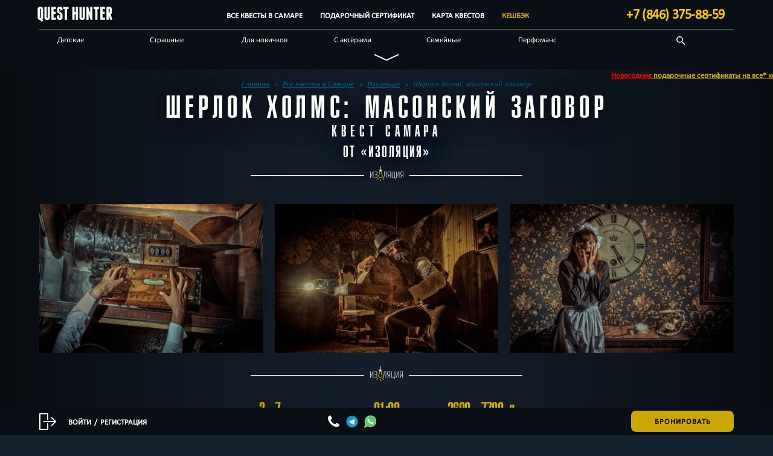

--- FILE ---
content_type: text/html; charset=UTF-8
request_url: https://questhunter.info/samara/quests/sherlok-holms-masonskij-zagovor/
body_size: 23435
content:
    <!doctype html>
<!--[if lt IE 7]><html class="no-js ie ie6 lt-ie9 lt-ie8 lt-ie7" lang="ru-RU"
	prefix="og: https://ogp.me/ns#" > <![endif]-->
<!--[if IE 7]><html class="no-js ie ie7 lt-ie9 lt-ie8" lang="ru-RU"
	prefix="og: https://ogp.me/ns#" > <![endif]-->
<!--[if IE 8]><html class="no-js ie ie8 lt-ie9" lang="ru-RU"
	prefix="og: https://ogp.me/ns#" > <![endif]-->
<!--[if gt IE 8]><!--><html class="no-js" lang="ru-RU"
	prefix="og: https://ogp.me/ns#" > <!--<![endif]-->
<head>
    <meta charset="UTF-8" />
    <link rel="apple-touch-icon" sizes="180x180" href="/icon/apple-touch-icon.png?v=2.0">
    <link rel="icon" type="image/png" sizes="32x32" href="/icon/favicon-32x32.png?v=2.0">
    <link rel="icon" type="image/png" sizes="192x192" href="/icon/android-chrome-192x192.png?v=2.0">
    <link rel="icon" type="image/png" sizes="16x16" href="/icon/favicon-16x16.png?v=2.0">
    <link rel="manifest" href="/site.webmanifest?v=2.0">
    <link rel="mask-icon" href="/icon/safari-pinned-tab.svg?v=2.0" color="#131c28">
    <link rel="shortcut icon" href="/icon/favicon.ico?v=2.0">
    <meta name="apple-mobile-web-app-title" content="QuestHunter">
    <meta name="application-name" content="QuestHunter">
    <meta name="msapplication-TileColor" content="#131c28">
    <meta name="theme-color" content="#131c28">
        <link rel='stylesheet' id='qh-reset-css'  href='/wp-content/themes/questhunter/css/reset.min.css' type='text/css' media='all' />
        <link rel='stylesheet' id='qh-bootstrap-css'  href='/wp-content/themes/questhunter/css/bootstrap.min.css' type='text/css' media='all' />
    <link rel='stylesheet' id='qh-bootstrap-theme-css'  href='/wp-content/themes/questhunter/css/bootstrap-theme.min.css' type='text/css' media='all' />
            <link media="all" href="https://questhunter.info/wp-content/cache/autoptimize/5/autoptimize_b194c06e22e5a268f72b6c39a4ca2b1b.php" rel="stylesheet"><title>Семейный логический квест "Шерлок Холмс: масонский заговор". Описание, отзывы и бронирование на QH Самара</title>
    <link rel="image_src" href="#">

    <meta http-equiv="X-UA-Compatible" content="IE=edge">
    <meta name="viewport" content="width=device-width, initial-scale=1"/>
    <link rel="pingback" href="https://questhunter.info/samara/xmlrpc.php" />

            
        
    <script data-cfasync="false" data-no-defer="1" data-no-minify="1" data-no-optimize="1">var ewww_webp_supported=!1;function check_webp_feature(A,e){var w;e=void 0!==e?e:function(){},ewww_webp_supported?e(ewww_webp_supported):((w=new Image).onload=function(){ewww_webp_supported=0<w.width&&0<w.height,e&&e(ewww_webp_supported)},w.onerror=function(){e&&e(!1)},w.src="data:image/webp;base64,"+{alpha:"UklGRkoAAABXRUJQVlA4WAoAAAAQAAAAAAAAAAAAQUxQSAwAAAARBxAR/Q9ERP8DAABWUDggGAAAABQBAJ0BKgEAAQAAAP4AAA3AAP7mtQAAAA=="}[A])}check_webp_feature("alpha");</script><script data-cfasync="false" data-no-defer="1" data-no-minify="1" data-no-optimize="1">var Arrive=function(c,w){"use strict";if(c.MutationObserver&&"undefined"!=typeof HTMLElement){var r,a=0,u=(r=HTMLElement.prototype.matches||HTMLElement.prototype.webkitMatchesSelector||HTMLElement.prototype.mozMatchesSelector||HTMLElement.prototype.msMatchesSelector,{matchesSelector:function(e,t){return e instanceof HTMLElement&&r.call(e,t)},addMethod:function(e,t,r){var a=e[t];e[t]=function(){return r.length==arguments.length?r.apply(this,arguments):"function"==typeof a?a.apply(this,arguments):void 0}},callCallbacks:function(e,t){t&&t.options.onceOnly&&1==t.firedElems.length&&(e=[e[0]]);for(var r,a=0;r=e[a];a++)r&&r.callback&&r.callback.call(r.elem,r.elem);t&&t.options.onceOnly&&1==t.firedElems.length&&t.me.unbindEventWithSelectorAndCallback.call(t.target,t.selector,t.callback)},checkChildNodesRecursively:function(e,t,r,a){for(var i,n=0;i=e[n];n++)r(i,t,a)&&a.push({callback:t.callback,elem:i}),0<i.childNodes.length&&u.checkChildNodesRecursively(i.childNodes,t,r,a)},mergeArrays:function(e,t){var r,a={};for(r in e)e.hasOwnProperty(r)&&(a[r]=e[r]);for(r in t)t.hasOwnProperty(r)&&(a[r]=t[r]);return a},toElementsArray:function(e){return e=void 0!==e&&("number"!=typeof e.length||e===c)?[e]:e}}),e=(l.prototype.addEvent=function(e,t,r,a){a={target:e,selector:t,options:r,callback:a,firedElems:[]};return this._beforeAdding&&this._beforeAdding(a),this._eventsBucket.push(a),a},l.prototype.removeEvent=function(e){for(var t,r=this._eventsBucket.length-1;t=this._eventsBucket[r];r--)e(t)&&(this._beforeRemoving&&this._beforeRemoving(t),(t=this._eventsBucket.splice(r,1))&&t.length&&(t[0].callback=null))},l.prototype.beforeAdding=function(e){this._beforeAdding=e},l.prototype.beforeRemoving=function(e){this._beforeRemoving=e},l),t=function(i,n){var o=new e,l=this,s={fireOnAttributesModification:!1};return o.beforeAdding(function(t){var e=t.target;e!==c.document&&e!==c||(e=document.getElementsByTagName("html")[0]);var r=new MutationObserver(function(e){n.call(this,e,t)}),a=i(t.options);r.observe(e,a),t.observer=r,t.me=l}),o.beforeRemoving(function(e){e.observer.disconnect()}),this.bindEvent=function(e,t,r){t=u.mergeArrays(s,t);for(var a=u.toElementsArray(this),i=0;i<a.length;i++)o.addEvent(a[i],e,t,r)},this.unbindEvent=function(){var r=u.toElementsArray(this);o.removeEvent(function(e){for(var t=0;t<r.length;t++)if(this===w||e.target===r[t])return!0;return!1})},this.unbindEventWithSelectorOrCallback=function(r){var a=u.toElementsArray(this),i=r,e="function"==typeof r?function(e){for(var t=0;t<a.length;t++)if((this===w||e.target===a[t])&&e.callback===i)return!0;return!1}:function(e){for(var t=0;t<a.length;t++)if((this===w||e.target===a[t])&&e.selector===r)return!0;return!1};o.removeEvent(e)},this.unbindEventWithSelectorAndCallback=function(r,a){var i=u.toElementsArray(this);o.removeEvent(function(e){for(var t=0;t<i.length;t++)if((this===w||e.target===i[t])&&e.selector===r&&e.callback===a)return!0;return!1})},this},i=new function(){var s={fireOnAttributesModification:!1,onceOnly:!1,existing:!1};function n(e,t,r){return!(!u.matchesSelector(e,t.selector)||(e._id===w&&(e._id=a++),-1!=t.firedElems.indexOf(e._id)))&&(t.firedElems.push(e._id),!0)}var c=(i=new t(function(e){var t={attributes:!1,childList:!0,subtree:!0};return e.fireOnAttributesModification&&(t.attributes=!0),t},function(e,i){e.forEach(function(e){var t=e.addedNodes,r=e.target,a=[];null!==t&&0<t.length?u.checkChildNodesRecursively(t,i,n,a):"attributes"===e.type&&n(r,i)&&a.push({callback:i.callback,elem:r}),u.callCallbacks(a,i)})})).bindEvent;return i.bindEvent=function(e,t,r){t=void 0===r?(r=t,s):u.mergeArrays(s,t);var a=u.toElementsArray(this);if(t.existing){for(var i=[],n=0;n<a.length;n++)for(var o=a[n].querySelectorAll(e),l=0;l<o.length;l++)i.push({callback:r,elem:o[l]});if(t.onceOnly&&i.length)return r.call(i[0].elem,i[0].elem);setTimeout(u.callCallbacks,1,i)}c.call(this,e,t,r)},i},o=new function(){var a={};function i(e,t){return u.matchesSelector(e,t.selector)}var n=(o=new t(function(){return{childList:!0,subtree:!0}},function(e,r){e.forEach(function(e){var t=e.removedNodes,e=[];null!==t&&0<t.length&&u.checkChildNodesRecursively(t,r,i,e),u.callCallbacks(e,r)})})).bindEvent;return o.bindEvent=function(e,t,r){t=void 0===r?(r=t,a):u.mergeArrays(a,t),n.call(this,e,t,r)},o};d(HTMLElement.prototype),d(NodeList.prototype),d(HTMLCollection.prototype),d(HTMLDocument.prototype),d(Window.prototype);var n={};return s(i,n,"unbindAllArrive"),s(o,n,"unbindAllLeave"),n}function l(){this._eventsBucket=[],this._beforeAdding=null,this._beforeRemoving=null}function s(e,t,r){u.addMethod(t,r,e.unbindEvent),u.addMethod(t,r,e.unbindEventWithSelectorOrCallback),u.addMethod(t,r,e.unbindEventWithSelectorAndCallback)}function d(e){e.arrive=i.bindEvent,s(i,e,"unbindArrive"),e.leave=o.bindEvent,s(o,e,"unbindLeave")}}(window,void 0),ewww_webp_supported=!1;function check_webp_feature(e,t){var r;ewww_webp_supported?t(ewww_webp_supported):((r=new Image).onload=function(){ewww_webp_supported=0<r.width&&0<r.height,t(ewww_webp_supported)},r.onerror=function(){t(!1)},r.src="data:image/webp;base64,"+{alpha:"UklGRkoAAABXRUJQVlA4WAoAAAAQAAAAAAAAAAAAQUxQSAwAAAARBxAR/Q9ERP8DAABWUDggGAAAABQBAJ0BKgEAAQAAAP4AAA3AAP7mtQAAAA==",animation:"UklGRlIAAABXRUJQVlA4WAoAAAASAAAAAAAAAAAAQU5JTQYAAAD/////AABBTk1GJgAAAAAAAAAAAAAAAAAAAGQAAABWUDhMDQAAAC8AAAAQBxAREYiI/gcA"}[e])}function ewwwLoadImages(e){if(e){for(var t=document.querySelectorAll(".batch-image img, .image-wrapper a, .ngg-pro-masonry-item a, .ngg-galleria-offscreen-seo-wrapper a"),r=0,a=t.length;r<a;r++)ewwwAttr(t[r],"data-src",t[r].getAttribute("data-webp")),ewwwAttr(t[r],"data-thumbnail",t[r].getAttribute("data-webp-thumbnail"));for(var i=document.querySelectorAll("div.woocommerce-product-gallery__image"),r=0,a=i.length;r<a;r++)ewwwAttr(i[r],"data-thumb",i[r].getAttribute("data-webp-thumb"))}for(var n=document.querySelectorAll("video"),r=0,a=n.length;r<a;r++)ewwwAttr(n[r],"poster",e?n[r].getAttribute("data-poster-webp"):n[r].getAttribute("data-poster-image"));for(var o,l=document.querySelectorAll("img.ewww_webp_lazy_load"),r=0,a=l.length;r<a;r++)e&&(ewwwAttr(l[r],"data-lazy-srcset",l[r].getAttribute("data-lazy-srcset-webp")),ewwwAttr(l[r],"data-srcset",l[r].getAttribute("data-srcset-webp")),ewwwAttr(l[r],"data-lazy-src",l[r].getAttribute("data-lazy-src-webp")),ewwwAttr(l[r],"data-src",l[r].getAttribute("data-src-webp")),ewwwAttr(l[r],"data-orig-file",l[r].getAttribute("data-webp-orig-file")),ewwwAttr(l[r],"data-medium-file",l[r].getAttribute("data-webp-medium-file")),ewwwAttr(l[r],"data-large-file",l[r].getAttribute("data-webp-large-file")),null!=(o=l[r].getAttribute("srcset"))&&!1!==o&&o.includes("R0lGOD")&&ewwwAttr(l[r],"src",l[r].getAttribute("data-lazy-src-webp"))),l[r].className=l[r].className.replace(/\bewww_webp_lazy_load\b/,"");for(var s=document.querySelectorAll(".ewww_webp"),r=0,a=s.length;r<a;r++)e?(ewwwAttr(s[r],"srcset",s[r].getAttribute("data-srcset-webp")),ewwwAttr(s[r],"src",s[r].getAttribute("data-src-webp")),ewwwAttr(s[r],"data-orig-file",s[r].getAttribute("data-webp-orig-file")),ewwwAttr(s[r],"data-medium-file",s[r].getAttribute("data-webp-medium-file")),ewwwAttr(s[r],"data-large-file",s[r].getAttribute("data-webp-large-file")),ewwwAttr(s[r],"data-large_image",s[r].getAttribute("data-webp-large_image")),ewwwAttr(s[r],"data-src",s[r].getAttribute("data-webp-src"))):(ewwwAttr(s[r],"srcset",s[r].getAttribute("data-srcset-img")),ewwwAttr(s[r],"src",s[r].getAttribute("data-src-img"))),s[r].className=s[r].className.replace(/\bewww_webp\b/,"ewww_webp_loaded");window.jQuery&&jQuery.fn.isotope&&jQuery.fn.imagesLoaded&&(jQuery(".fusion-posts-container-infinite").imagesLoaded(function(){jQuery(".fusion-posts-container-infinite").hasClass("isotope")&&jQuery(".fusion-posts-container-infinite").isotope()}),jQuery(".fusion-portfolio:not(.fusion-recent-works) .fusion-portfolio-wrapper").imagesLoaded(function(){jQuery(".fusion-portfolio:not(.fusion-recent-works) .fusion-portfolio-wrapper").isotope()}))}function ewwwWebPInit(e){ewwwLoadImages(e),ewwwNggLoadGalleries(e),document.arrive(".ewww_webp",function(){ewwwLoadImages(e)}),document.arrive(".ewww_webp_lazy_load",function(){ewwwLoadImages(e)}),document.arrive("videos",function(){ewwwLoadImages(e)}),"loading"==document.readyState?document.addEventListener("DOMContentLoaded",ewwwJSONParserInit):("undefined"!=typeof galleries&&ewwwNggParseGalleries(e),ewwwWooParseVariations(e))}function ewwwAttr(e,t,r){null!=r&&!1!==r&&e.setAttribute(t,r)}function ewwwJSONParserInit(){"undefined"!=typeof galleries&&check_webp_feature("alpha",ewwwNggParseGalleries),check_webp_feature("alpha",ewwwWooParseVariations)}function ewwwWooParseVariations(e){if(e)for(var t=document.querySelectorAll("form.variations_form"),r=0,a=t.length;r<a;r++){var i=t[r].getAttribute("data-product_variations"),n=!1;try{for(var o in i=JSON.parse(i))void 0!==i[o]&&void 0!==i[o].image&&(void 0!==i[o].image.src_webp&&(i[o].image.src=i[o].image.src_webp,n=!0),void 0!==i[o].image.srcset_webp&&(i[o].image.srcset=i[o].image.srcset_webp,n=!0),void 0!==i[o].image.full_src_webp&&(i[o].image.full_src=i[o].image.full_src_webp,n=!0),void 0!==i[o].image.gallery_thumbnail_src_webp&&(i[o].image.gallery_thumbnail_src=i[o].image.gallery_thumbnail_src_webp,n=!0),void 0!==i[o].image.thumb_src_webp&&(i[o].image.thumb_src=i[o].image.thumb_src_webp,n=!0));n&&ewwwAttr(t[r],"data-product_variations",JSON.stringify(i))}catch(e){}}}function ewwwNggParseGalleries(e){if(e)for(var t in galleries){var r=galleries[t];galleries[t].images_list=ewwwNggParseImageList(r.images_list)}}function ewwwNggLoadGalleries(e){e&&document.addEventListener("ngg.galleria.themeadded",function(e,t){window.ngg_galleria._create_backup=window.ngg_galleria.create,window.ngg_galleria.create=function(e,t){var r=$(e).data("id");return galleries["gallery_"+r].images_list=ewwwNggParseImageList(galleries["gallery_"+r].images_list),window.ngg_galleria._create_backup(e,t)}})}function ewwwNggParseImageList(e){for(var t in e){var r=e[t];if(void 0!==r["image-webp"]&&(e[t].image=r["image-webp"],delete e[t]["image-webp"]),void 0!==r["thumb-webp"]&&(e[t].thumb=r["thumb-webp"],delete e[t]["thumb-webp"]),void 0!==r.full_image_webp&&(e[t].full_image=r.full_image_webp,delete e[t].full_image_webp),void 0!==r.srcsets)for(var a in r.srcsets)nggSrcset=r.srcsets[a],void 0!==r.srcsets[a+"-webp"]&&(e[t].srcsets[a]=r.srcsets[a+"-webp"],delete e[t].srcsets[a+"-webp"]);if(void 0!==r.full_srcsets)for(var i in r.full_srcsets)nggFSrcset=r.full_srcsets[i],void 0!==r.full_srcsets[i+"-webp"]&&(e[t].full_srcsets[i]=r.full_srcsets[i+"-webp"],delete e[t].full_srcsets[i+"-webp"])}return e}check_webp_feature("alpha",ewwwWebPInit);</script><meta name='robots' content='max-image-preview:large' />
<meta name="description"  content="Квест Шерлок Холмс: масонский заговор Самара - это логический, детский и семейный квест с актёрами. Квест для детей от 12 лет и для взрослых, подойдет для команд от 2 до 7 человек" />

<meta name="keywords"  content="День рождения,Детский день рождения,Квест-комнаты,Перфоманс,Для детей,до 2,до 3,до 4,до 5,до 6,до 7,12+,14+,16+,18+,Логические,Детские,Семейные,С актёрами,Для новичков,Антуражные,Стимпанк,Спасти мир,Ограбление,По фильму,Детективные,Необычные,Приключение,​Самарский" />

<script type="application/ld+json" class="aioseop-schema">{}</script>
<link rel="canonical" href="https://questhunter.info/samara/quests/sherlok-holms-masonskij-zagovor/" />
<meta property="og:type" content="website" />
<meta property="og:title" content="Семейный логический квест &quot;Шерлок Холмс: масонский заговор&quot;. Описание, отзывы и бронирование на QH Самара" />
<meta property="og:description" content="Квест Шерлок Холмс: масонский заговор Самара - это логический, детский и семейный квест с актёрами. Квест для детей от 12 лет и для взрослых, подойдет для команд от 2 до 7 человек" />
<meta property="og:url" content="https://questhunter.info/samara/quests/sherlok-holms-masonskij-zagovor/" />
<meta property="og:site_name" content="QuestHunter Самара" />
<meta property="og:image" content="https://questhunter.info/wp-content/uploads/sites/5/2018/06/222-419x418.jpg" />
<meta property="og:image" content="https://questhunter.info/wp-content/uploads/sites/5/2018/06/sher1-440x293.jpg" />
<meta property="og:image" content="https://questhunter.info/wp-content/uploads/sites/5/2018/06/sher2-440x293.jpg" />
<meta property="og:image" content="https://questhunter.info/wp-content/uploads/sites/5/2018/06/sher3-440x293.jpg" />
<meta property="og:image:secure_url" content="https://questhunter.info/wp-content/uploads/sites/5/2018/06/222-419x418.jpg" />
<meta property="og:image:secure_url" content="https://questhunter.info/wp-content/uploads/sites/5/2018/06/sher1-440x293.jpg" />
<meta property="og:image:secure_url" content="https://questhunter.info/wp-content/uploads/sites/5/2018/06/sher2-440x293.jpg" />
<meta property="og:image:secure_url" content="https://questhunter.info/wp-content/uploads/sites/5/2018/06/sher3-440x293.jpg" />
<meta name="twitter:card" content="summary_large_image" />
<meta name="twitter:title" content="Семейный логический квест &quot;Шерлок Холмс: масонский заговор&quot;." />
<meta name="twitter:description" content="Квест Шерлок Холмс: масонский заговор Самара - это логический, детский и семейный квест с актёрами. Квест для детей от 12 лет и для взрослых, подойдет для команд от 2 до 7 человек" />
<meta name="twitter:image" content="https://questhunter.info/wp-content/uploads/sites/5/2018/06/222-419x418.jpg" />
<link href='https://cdn.jsdelivr.net' rel='preconnect' />
<link href='https://ajax.googleapis.com' rel='preconnect' />
<link href='https://stackpath.bootstrapcdn.com' rel='preconnect' />
<link href='https://fonts.gstatic.com' crossorigin='anonymous' rel='preconnect' />
<link href='https://mc.yandex.com' rel='preconnect' />
<link href='https://www.googletagmanager.com' rel='preconnect' />
<link href='https://connect.facebook.net' rel='preconnect' />
<link rel="alternate" type="application/rss+xml" title="QH Самара &raquo; Лента комментариев к &laquo;Шерлок Холмс: масонский заговор&raquo;" href="https://questhunter.info/samara/quests/sherlok-holms-masonskij-zagovor/feed/" />
		<style type="text/css">
			#wpadminbar #wp-admin-bar-my-networks > .ab-item:first-child:before {
				content: "\f325";
				top: 3px;
			}
		</style>
		










<style id='classic-theme-styles-inline-css' type='text/css'>
/*! This file is auto-generated */
.wp-block-button__link{color:#fff;background-color:#32373c;border-radius:9999px;box-shadow:none;text-decoration:none;padding:calc(.667em + 2px) calc(1.333em + 2px);font-size:1.125em}.wp-block-file__button{background:#32373c;color:#fff;text-decoration:none}
</style>
<style id='global-styles-inline-css' type='text/css'>
body{--wp--preset--color--black: #000000;--wp--preset--color--cyan-bluish-gray: #abb8c3;--wp--preset--color--white: #ffffff;--wp--preset--color--pale-pink: #f78da7;--wp--preset--color--vivid-red: #cf2e2e;--wp--preset--color--luminous-vivid-orange: #ff6900;--wp--preset--color--luminous-vivid-amber: #fcb900;--wp--preset--color--light-green-cyan: #7bdcb5;--wp--preset--color--vivid-green-cyan: #00d084;--wp--preset--color--pale-cyan-blue: #8ed1fc;--wp--preset--color--vivid-cyan-blue: #0693e3;--wp--preset--color--vivid-purple: #9b51e0;--wp--preset--gradient--vivid-cyan-blue-to-vivid-purple: linear-gradient(135deg,rgba(6,147,227,1) 0%,rgb(155,81,224) 100%);--wp--preset--gradient--light-green-cyan-to-vivid-green-cyan: linear-gradient(135deg,rgb(122,220,180) 0%,rgb(0,208,130) 100%);--wp--preset--gradient--luminous-vivid-amber-to-luminous-vivid-orange: linear-gradient(135deg,rgba(252,185,0,1) 0%,rgba(255,105,0,1) 100%);--wp--preset--gradient--luminous-vivid-orange-to-vivid-red: linear-gradient(135deg,rgba(255,105,0,1) 0%,rgb(207,46,46) 100%);--wp--preset--gradient--very-light-gray-to-cyan-bluish-gray: linear-gradient(135deg,rgb(238,238,238) 0%,rgb(169,184,195) 100%);--wp--preset--gradient--cool-to-warm-spectrum: linear-gradient(135deg,rgb(74,234,220) 0%,rgb(151,120,209) 20%,rgb(207,42,186) 40%,rgb(238,44,130) 60%,rgb(251,105,98) 80%,rgb(254,248,76) 100%);--wp--preset--gradient--blush-light-purple: linear-gradient(135deg,rgb(255,206,236) 0%,rgb(152,150,240) 100%);--wp--preset--gradient--blush-bordeaux: linear-gradient(135deg,rgb(254,205,165) 0%,rgb(254,45,45) 50%,rgb(107,0,62) 100%);--wp--preset--gradient--luminous-dusk: linear-gradient(135deg,rgb(255,203,112) 0%,rgb(199,81,192) 50%,rgb(65,88,208) 100%);--wp--preset--gradient--pale-ocean: linear-gradient(135deg,rgb(255,245,203) 0%,rgb(182,227,212) 50%,rgb(51,167,181) 100%);--wp--preset--gradient--electric-grass: linear-gradient(135deg,rgb(202,248,128) 0%,rgb(113,206,126) 100%);--wp--preset--gradient--midnight: linear-gradient(135deg,rgb(2,3,129) 0%,rgb(40,116,252) 100%);--wp--preset--font-size--small: 13px;--wp--preset--font-size--medium: 20px;--wp--preset--font-size--large: 36px;--wp--preset--font-size--x-large: 42px;--wp--preset--spacing--20: 0.44rem;--wp--preset--spacing--30: 0.67rem;--wp--preset--spacing--40: 1rem;--wp--preset--spacing--50: 1.5rem;--wp--preset--spacing--60: 2.25rem;--wp--preset--spacing--70: 3.38rem;--wp--preset--spacing--80: 5.06rem;--wp--preset--shadow--natural: 6px 6px 9px rgba(0, 0, 0, 0.2);--wp--preset--shadow--deep: 12px 12px 50px rgba(0, 0, 0, 0.4);--wp--preset--shadow--sharp: 6px 6px 0px rgba(0, 0, 0, 0.2);--wp--preset--shadow--outlined: 6px 6px 0px -3px rgba(255, 255, 255, 1), 6px 6px rgba(0, 0, 0, 1);--wp--preset--shadow--crisp: 6px 6px 0px rgba(0, 0, 0, 1);}:where(.is-layout-flex){gap: 0.5em;}:where(.is-layout-grid){gap: 0.5em;}body .is-layout-flow > .alignleft{float: left;margin-inline-start: 0;margin-inline-end: 2em;}body .is-layout-flow > .alignright{float: right;margin-inline-start: 2em;margin-inline-end: 0;}body .is-layout-flow > .aligncenter{margin-left: auto !important;margin-right: auto !important;}body .is-layout-constrained > .alignleft{float: left;margin-inline-start: 0;margin-inline-end: 2em;}body .is-layout-constrained > .alignright{float: right;margin-inline-start: 2em;margin-inline-end: 0;}body .is-layout-constrained > .aligncenter{margin-left: auto !important;margin-right: auto !important;}body .is-layout-constrained > :where(:not(.alignleft):not(.alignright):not(.alignfull)){max-width: var(--wp--style--global--content-size);margin-left: auto !important;margin-right: auto !important;}body .is-layout-constrained > .alignwide{max-width: var(--wp--style--global--wide-size);}body .is-layout-flex{display: flex;}body .is-layout-flex{flex-wrap: wrap;align-items: center;}body .is-layout-flex > *{margin: 0;}body .is-layout-grid{display: grid;}body .is-layout-grid > *{margin: 0;}:where(.wp-block-columns.is-layout-flex){gap: 2em;}:where(.wp-block-columns.is-layout-grid){gap: 2em;}:where(.wp-block-post-template.is-layout-flex){gap: 1.25em;}:where(.wp-block-post-template.is-layout-grid){gap: 1.25em;}.has-black-color{color: var(--wp--preset--color--black) !important;}.has-cyan-bluish-gray-color{color: var(--wp--preset--color--cyan-bluish-gray) !important;}.has-white-color{color: var(--wp--preset--color--white) !important;}.has-pale-pink-color{color: var(--wp--preset--color--pale-pink) !important;}.has-vivid-red-color{color: var(--wp--preset--color--vivid-red) !important;}.has-luminous-vivid-orange-color{color: var(--wp--preset--color--luminous-vivid-orange) !important;}.has-luminous-vivid-amber-color{color: var(--wp--preset--color--luminous-vivid-amber) !important;}.has-light-green-cyan-color{color: var(--wp--preset--color--light-green-cyan) !important;}.has-vivid-green-cyan-color{color: var(--wp--preset--color--vivid-green-cyan) !important;}.has-pale-cyan-blue-color{color: var(--wp--preset--color--pale-cyan-blue) !important;}.has-vivid-cyan-blue-color{color: var(--wp--preset--color--vivid-cyan-blue) !important;}.has-vivid-purple-color{color: var(--wp--preset--color--vivid-purple) !important;}.has-black-background-color{background-color: var(--wp--preset--color--black) !important;}.has-cyan-bluish-gray-background-color{background-color: var(--wp--preset--color--cyan-bluish-gray) !important;}.has-white-background-color{background-color: var(--wp--preset--color--white) !important;}.has-pale-pink-background-color{background-color: var(--wp--preset--color--pale-pink) !important;}.has-vivid-red-background-color{background-color: var(--wp--preset--color--vivid-red) !important;}.has-luminous-vivid-orange-background-color{background-color: var(--wp--preset--color--luminous-vivid-orange) !important;}.has-luminous-vivid-amber-background-color{background-color: var(--wp--preset--color--luminous-vivid-amber) !important;}.has-light-green-cyan-background-color{background-color: var(--wp--preset--color--light-green-cyan) !important;}.has-vivid-green-cyan-background-color{background-color: var(--wp--preset--color--vivid-green-cyan) !important;}.has-pale-cyan-blue-background-color{background-color: var(--wp--preset--color--pale-cyan-blue) !important;}.has-vivid-cyan-blue-background-color{background-color: var(--wp--preset--color--vivid-cyan-blue) !important;}.has-vivid-purple-background-color{background-color: var(--wp--preset--color--vivid-purple) !important;}.has-black-border-color{border-color: var(--wp--preset--color--black) !important;}.has-cyan-bluish-gray-border-color{border-color: var(--wp--preset--color--cyan-bluish-gray) !important;}.has-white-border-color{border-color: var(--wp--preset--color--white) !important;}.has-pale-pink-border-color{border-color: var(--wp--preset--color--pale-pink) !important;}.has-vivid-red-border-color{border-color: var(--wp--preset--color--vivid-red) !important;}.has-luminous-vivid-orange-border-color{border-color: var(--wp--preset--color--luminous-vivid-orange) !important;}.has-luminous-vivid-amber-border-color{border-color: var(--wp--preset--color--luminous-vivid-amber) !important;}.has-light-green-cyan-border-color{border-color: var(--wp--preset--color--light-green-cyan) !important;}.has-vivid-green-cyan-border-color{border-color: var(--wp--preset--color--vivid-green-cyan) !important;}.has-pale-cyan-blue-border-color{border-color: var(--wp--preset--color--pale-cyan-blue) !important;}.has-vivid-cyan-blue-border-color{border-color: var(--wp--preset--color--vivid-cyan-blue) !important;}.has-vivid-purple-border-color{border-color: var(--wp--preset--color--vivid-purple) !important;}.has-vivid-cyan-blue-to-vivid-purple-gradient-background{background: var(--wp--preset--gradient--vivid-cyan-blue-to-vivid-purple) !important;}.has-light-green-cyan-to-vivid-green-cyan-gradient-background{background: var(--wp--preset--gradient--light-green-cyan-to-vivid-green-cyan) !important;}.has-luminous-vivid-amber-to-luminous-vivid-orange-gradient-background{background: var(--wp--preset--gradient--luminous-vivid-amber-to-luminous-vivid-orange) !important;}.has-luminous-vivid-orange-to-vivid-red-gradient-background{background: var(--wp--preset--gradient--luminous-vivid-orange-to-vivid-red) !important;}.has-very-light-gray-to-cyan-bluish-gray-gradient-background{background: var(--wp--preset--gradient--very-light-gray-to-cyan-bluish-gray) !important;}.has-cool-to-warm-spectrum-gradient-background{background: var(--wp--preset--gradient--cool-to-warm-spectrum) !important;}.has-blush-light-purple-gradient-background{background: var(--wp--preset--gradient--blush-light-purple) !important;}.has-blush-bordeaux-gradient-background{background: var(--wp--preset--gradient--blush-bordeaux) !important;}.has-luminous-dusk-gradient-background{background: var(--wp--preset--gradient--luminous-dusk) !important;}.has-pale-ocean-gradient-background{background: var(--wp--preset--gradient--pale-ocean) !important;}.has-electric-grass-gradient-background{background: var(--wp--preset--gradient--electric-grass) !important;}.has-midnight-gradient-background{background: var(--wp--preset--gradient--midnight) !important;}.has-small-font-size{font-size: var(--wp--preset--font-size--small) !important;}.has-medium-font-size{font-size: var(--wp--preset--font-size--medium) !important;}.has-large-font-size{font-size: var(--wp--preset--font-size--large) !important;}.has-x-large-font-size{font-size: var(--wp--preset--font-size--x-large) !important;}
.wp-block-navigation a:where(:not(.wp-element-button)){color: inherit;}
:where(.wp-block-post-template.is-layout-flex){gap: 1.25em;}:where(.wp-block-post-template.is-layout-grid){gap: 1.25em;}
:where(.wp-block-columns.is-layout-flex){gap: 2em;}:where(.wp-block-columns.is-layout-grid){gap: 2em;}
.wp-block-pullquote{font-size: 1.5em;line-height: 1.6;}
</style>

<link rel="https://api.w.org/" href="https://questhunter.info/samara/wp-json/" /><link rel="EditURI" type="application/rsd+xml" title="RSD" href="https://questhunter.info/samara/xmlrpc.php?rsd" />
<meta name="generator" content="WordPress 6.4.4" />
<link rel='shortlink' href='https://questhunter.info/samara/?p=1289' />
<link rel="alternate" type="application/json+oembed" href="https://questhunter.info/samara/wp-json/oembed/1.0/embed?url=https%3A%2F%2Fquesthunter.info%2Fsamara%2Fquests%2Fsherlok-holms-masonskij-zagovor%2F" />
<link rel="alternate" type="text/xml+oembed" href="https://questhunter.info/samara/wp-json/oembed/1.0/embed?url=https%3A%2F%2Fquesthunter.info%2Fsamara%2Fquests%2Fsherlok-holms-masonskij-zagovor%2F&#038;format=xml" />
<noscript><style>.lazyload[data-src]{display:none !important;}</style></noscript><style>.lazyload{background-image:none !important;}.lazyload:before{background-image:none !important;}</style><style>.wp-block-gallery.is-cropped .blocks-gallery-item picture{height:100%;width:100%;}</style>
    <script type="application/ld+json" class="qh-custom-schema">
        [{"@context":"https://schema.org","@graph":[{"@type":"Product","@id":"https://questhunter.info/samara/quests/sherlok-holms-masonskij-zagovor/#Product","url":"https://questhunter.info/samara/quests/sherlok-holms-masonskij-zagovor/","name":"Шерлок Холмс: масонский заговор Квест Самара","brand":{"@type":"entertainmentbusiness","name":"Квесты Изоляция","image":"https://questhunter.info/wp-content/uploads/sites/5/2016/11/izolyatsiya-e1579220601290.png","address":{"streetAddress":" ул. Алексея Толстого, д. 26","addressLocality":"Самара"}},"description":"Квест &#171;Шерлок Холмс: масонский заговор&#187; в городе Самара это невероятно увлекательный, актёрский  перфоманс. Квест начинается с порога, будьте готовы. В квесте работают лучшие актёры. Локация проработана до мелочей в лучших традициях детективных квестов. Полное отсутствие классических замков, а только более 200 кв.м. игрового пространства, звуковые и световые спецэффекты. Квест подойдёт как для начинающих так и [&hellip;]","category":{"@type": "PhysicalActivityCategory", "member": "LeisureTimeActivity"},"image":{"@type":"ImageObject","url":"https://questhunter.info/wp-content/uploads/sites/5/2018/06/222.jpg","width":2520,"height":2520},"offers":{"priceCurrency":"RUB","url":"https://questhunter.info/samara/quests/sherlok-holms-masonskij-zagovor/","@type":"AggregateOffer","highPrice":"7700","lowPrice":"3600"},"review": [{"@type": "Review","author": {"@type": "Person","name": "Наталия"},"dateCreated": "2024-03-27",
                "reviewBody": "Были сегодня всей семьёй. Двое детей и папа с мамой. Квест &quot;Шерлок Холмс&quot; Очень понравилось. Интересные секреты. Смогли пройти половину квеста. Решили, что обязательно, ещё раз вернёмся..."
                },{"@type": "Review","author": {"@type": "Person","name": "Ирина"},"dateCreated": "2023-12-03",
                "reviewBody": "Играли с мужем и тремя детьми 9,11 и 14 лет в квест Шерлок Холмс, понравилась атмосфера и логические задачи! Хочу сказать , что даже взрослым не все легко и под силу 😁мы с мужем не все испытания даже додумались, обращались за помощью к ведущему ! Рекомендуем ! И если кто боится страшных квестов вам именно сюда ! Детям понравилось !"
                },{"@type": "Review","author": {"@type": "Person","name": "Екатерина"},"dateCreated": "2023-04-08",
                "reviewBody": "Играли с мужем и сыном(9 лет), понравилось всем! квест насыщен загадками, но с заданиями справились. Любителям головоломок скучно не будет. Хочется отдельно отметить актерскую игру. Благодарим за впечатления"
                },{"@type": "Review","author": {"@type": "Person","name": "Алексей"},"dateCreated": "2022-11-02",
                "reviewBody": "Квест мегакрутой, антураж начинается прямо от входной двери!!! Очень понравилось и детям и взрослым! Жаль, что не уложились по времени, так что обязательно придется вернуться, поскольку дети точно не отстанут!!!"
                },{"@type": "Review","author": {"@type": "Person","name": "Михаил"},"dateCreated": "2022-09-11",
                "reviewBody": "Квест рассчитан максимум на 3-4 человека... Если больше -остальные будут только мешаться и даже не поймут, что происходит. И достаточно сложно."
                }],"aggregateRating": {"@type": "AggregateRating","ratingValue": "4.8","reviewCount": "12"}}]}]
    </script>
    <script type="application/ld+json" class="qh-custom-schema">
    [{"@context":"https://schema.org","@graph":[
    {"@type":"Organization","@id":"https://questhunter.info/samara/#organization","url":"https://questhunter.info/samara/","name":"QuestHunter: Все квесты Самары","logo":{"@type":"ImageObject","@id":"https://questhunter.info/samara/#logo","url":"https://questhunter.info/wp-content/uploads/2020/11/qh-white.png"},"image":{"@id":"https://questhunter.info/samara/#logo"}},{"@type": "WebSite","@id":"https://questhunter.info/samara/#website","url": "https://questhunter.info/samara/","publisher":{"@id":"https://questhunter.info/samara/#organization"},"potentialAction": [{"@type": "SearchAction","target": {"@type": "EntryPoint","urlTemplate": "https://questhunter.info/samara/vse-kvest-komnatu-samaru/?searchText={search_term_string}"},"query-input": "required name=search_term_string"}]},{"@type":"BreadcrumbList","itemListElement":[{"@type":"ListItem","position":0,"item":{"@id":"https://questhunter.info/samara/","name":"Главная"}},{"@type":"ListItem","position":1,"item":{"@id":"https://questhunter.info/samara/vse-kvest-komnatu-samaru/","name":"Все квесты в Самаре"}},{"@type":"ListItem","position":2,"item":{"@id":"https://questhunter.info/samara/quest_author/izolyaciya/","name":"Изоляция"}},{"@type":"ListItem","position":3,"item":{"@id":"Шерлок Холмс: масонский заговор","name":"Шерлок Холмс: масонский заговор"}}]}    ]}]
</script>
    <!--[if lt IE 8]><script src="https://questhunter.info/wp-content/themes/questhunter/js/oldie/warning.js"></script><script>window.onload=function(){e("js/oldie/")}</script><![endif]-->
            <!-- Yandex.Metrika counter -->
        <script type="text/javascript" >
            (function(m,e,t,r,i,k,a){m[i]=m[i]||function(){(m[i].a=m[i].a||[]).push(arguments)};
            m[i].l=1*new Date();k=e.createElement(t),a=e.getElementsByTagName(t)[0],k.async=1,k.src=r,a.parentNode.insertBefore(k,a)})
            (window, document, "script", "https://mc.yandex.ru/metrika/tag.js", "ym");
            var additionalScriptPause = 2500;
        </script>
        <!-- /Yandex.Metrika counter -->
        <meta name="theme-color" content="#131c28">
<link rel="preload" href="/wp-content/themes/questhunter/fonts/FranchiseBold.woff" as="font" type="font/woff" crossorigin="anonymous">
<link rel="preload" href="/wp-content/themes/questhunter/fonts/arubrica.woff" as="font" type="font/woff" crossorigin="anonymous">
<link rel="preload" href="/wp-content/themes/questhunter/fonts/calibri-webfont.woff" as="font" type="font/woff" crossorigin="anonymous">
<link rel="preload" href="/wp-content/themes/questhunter/fonts/calibriit.woff2" as="font" type="font/woff2" crossorigin="anonymous">
 </head>
<body class="quest-template-default single single-quest postid-1289 chrome osx" data-template="base.twig"
    data-country-phone-mask="RU" data-phone-mask="" data-country-additional-mask="RU,RU_FIX"
     data-ya-counter="92952237"     >
<script data-cfasync="false" data-no-defer="1" data-no-minify="1" data-no-optimize="1">if(typeof ewww_webp_supported==="undefined"){var ewww_webp_supported=!1}if(ewww_webp_supported){document.body.classList.add("webp-support")}</script>
    
<div class="light-block"><div class="loader-quests" style="margin-top: calc(50vh - 28px);"></div></div>
<div class="zHiddenBlock">
                <div class="form-thanks form-reservation" id="form-reservation">
    <div class="card_form">
        <div class="form-thanks-tab active">
            <form method="POST" onsubmit="sendConversionGoals('Booking', 6, true, 'Quest', 'Шерлок Холмс: масонский заговор');">
                <div class="card-inputs-wrapper">
                    <input type="hidden" name="room_id" value="1289"/>
                    <input type="hidden" name="room" value="Шерлок Холмс: масонский заговор"/>
                    <!-- date -->
                    <input type="hidden" name="t2" value=""/>
                    <!-- time -->
                    <input type="hidden" name="t3" value=""/>
                    <input type="hidden" name="timeslot" value=""/>

                    <div class="card_form-title">Пожалуйста, заполните форму и мы вам перезвоним</div>
                                        <div class="form-group">
                        <label>
                            <span>Имя (обязательно)</span>
                            <input name="client_name"  class="form-control" type="text" required="required" maxlength="30" pattern="[a-zA-Z]+"  autocomplete="name"/>
                        </label>
                    </div>
                    <div class="form-group">
                        <label>
                            <span>Телефон (обязательно)</span>
                            <input name="t1"  class="form-control phoneMask" type="tel" required="required"  autocomplete="tel"/>
                        </label>
                    </div>
                    <div class="form-group">
                        <label>
                            <span>E-mail</span>
                            <input name="t4"  class="form-control" type="email" required="required" autocomplete="email"/>
                        </label>
                    </div>
                                        <div class="form-group">
                        <label>
                            <span>Промокод</span>
                            <input name="t6" id="code" data-quest-id="1289" class="form-control" type="text"/>
                        </label>
                    </div>
                    <div class="form-group">
                        <label>
                            <span>Комментарий</span>
                            <textarea name="ta1" class="form-control" placeholder="Номер подарочного сертификата, особые пожелания, дополнительная информация"></textarea>
                        </label>
                    </div>
                    <div class="form-group">
                        <label>
                            <span>Количество человек</span>
                            <select name="people_count" class="form-control" required="required">
                                <option value="" selected disabled>Не выбрано</option>
                                <option value="5" >5</option>
                            </select>
                        </label>
                    </div>
                    <div class="alert alert-danger">
                        <strong>Внимание!</strong> Не заполнены обязательные поля формы.
                        <i class="icon icon-sprite icon-warning"></i>
                    </div>
                    <div class="alert alert-promocode-not-valid">
                        <strong>Внимание!</strong> Промокод не действителен. Пожалуйста заполните правильный промокод или забронируйте без промокода.<i class="icon icon-sprite icon-warning"></i>
                    </div>
                    <div class="alert alert-success">
                        <strong>Спасибо!</strong> Ваше сообщение успешно отправлено.
                        <i class="icon icon-sprite icon-check-white"></i>
                    </div>
                    <div class="row form-timeInfo">
                        <div class="col-xs-6">
                            Желаемые дата
                            <span class="weekend timeInfo-day">6 марта, четвергг</span>
                        </div>
                        <div class="col-xs-6">
                            и время, Цена
                            <span class="weekend"><span class="timeInfo-time">22:00</span>, <span class="timeInfo-price">2 500</span> р.</span>
                        </div>
                    </div>
                        <div class="form-group checkbox-input private-policy">
        <label>
            <input  class="form-control js-checkedControl" type="checkbox"  checked />
            <span class="checkbox-icon"></span>
            <div>
                Я принимаю <a href="/agreement/agreement-all.pdf" target="_blank">политику конфиденциальности</a>
            </div>
        </label>
    </div>
                </div>
                <div class="card-submit-wrapper">
                    <div class="form-group">
                        <input name="sub1" class="form-control js-disableControl" type="submit" value="забронировать"
                                />
                    </div>
                </div>
            </form>
        </div>
        <div class="form-thanks-tab">
            <div class="form-in-work">
                <span>Ваша заявка уже в работе<br /><b>Мы свяжемся с Вами в ближайшее время</b></span>
                <div class="form-thank-word">Спасибо!</div>
                            <span class="look-to-vk">Может заглянете пока в нашу уютную группу?</span>
        <div class="vk-widget-wrapper">
            <div class="vkLoadDiv" id="vk_groups3" style="margin: 0; padding: 0"></div>
        </div>
                </div>
        </div>
    </div>
</div>        <div class="form-thanks reviewsForm" id="reviewsForm">
    <div class="card_form reviewsForm">
        <div class="form-thanks-tab active">
            <form method="POST" onsubmit="sendConversionGoals('ReviewPost', 3, false, 'Quest', 'Шерлок Холмс: масонский заговор');">
                <div class="card-inputs-wrapper">
                                                                <input type="hidden" name="room_id" value="1289"/>
                                                                <div class="card_form-title">Ваш номер телефона и email не будет опубликован, он нужен только для проверки  подлинности отзыва</div>
                        <div class="form-group">
                            <label>
                                <span>Телефон (обязательно)</span>
                                <input name="t1" class="form-control phoneMask" type="tel" required="required" aria-required="true"/>
                            </label>
                        </div>
                        <div class="form-group">
                            <label>
                                <span>E-mail (обязательно)</span>
                                <input name="t4" class="form-control" type="email" required="required"/>
                            </label>
                        </div>
                        <div class="form-group">
                            <label>
                                <span>Имя</span>
                                <input name="t5"  class="form-control" type="text" />
                            </label>
                        </div>
                                        <div class="form-group">
                        <label>
                            <span>Ваши впечатления от квеста</span>
                            <textarea name="ta1" class="form-control" rows="8"></textarea>
                        </label>
                    </div>
                    <div class="alert alert-danger">
                        <strong>Внимание!</strong> Не заполнены обязательные поля формы.<i class="icon icon-sprite icon-warning"></i>
                    </div>
                    <div class="alert alert-success">
                        <strong>Спасибо!</strong> Ваше сообщение успешно отправлено.<i class="icon icon-sprite icon-check-white"></i>
                    </div>
                        <div class="form-group checkbox-input private-policy">
        <label>
            <input  class="form-control js-checkedControl" type="checkbox"  checked />
            <span class="checkbox-icon"></span>
            <div>
                Я принимаю <a href="/agreement/agreement-all.pdf" target="_blank">политику конфиденциальности</a>
            </div>
        </label>
    </div>
                </div>
                <div class="card-submit-wrapper">
                    <div class="form-group">
                        <input name="sub1" class="form-control js-disableControl" type="submit" value="опубликовать"
                                />
                    </div>
                </div>
            </form>
        </div>
        <div class="form-thanks-tab">
            <div class="form-in-work">
                <div class="form-thank-word">Спасибо!</div>
                <span class="look-to-vk">Ваш отзыв будет опубликован на сайте <br /> после проверки модератором</span>
                            <span class="look-to-vk">Может заглянете пока в нашу уютную группу?</span>
        <div class="vk-widget-wrapper">
            <div class="vkLoadDiv" id="vk_groups4" style="margin: 0; padding: 0"></div>
        </div>
                </div>
        </div>
    </div>
</div>
        
    </div>
     
  <header class="header">
            <div class=" navigation_main navigation_main_lv1">
            <div class="additional_header_message">
          <marquee behavior="scroll"><p><strong><a href='https://questhunter.info/samara/gift-card/'><strong><font color='red'>Новогодние</font> подарочные сертификаты на все* квесты города уже в продаже!</strong></a></strong></p></marquee>
        </div>        <div class="navigation_main__menus">
          <div class="container">
                        <div class="visible-xs-flex mobile-head">
      <span class="mobile-menu js-mobile-btn">
        <i class="icon icon-menu"></i>
      </span>
      <span class="main-menu__item"><a href="https://questhunter.info/samara/"><img src="https://questhunter.info/wp-content/themes/questhunter/images/main-logo-menu-index.png" width="131" height="27" alt="logo QuestHunter Самара"/></a></span>
          <div class="main-menu__phone-block">
                                  <div class="header-messengers">
                              <a href="https://api.whatsapp.com/send?phone=79309995395&text=%D0%A1%D0%B0%D0%BC%D0%B0%D1%80%D0%B0%0A%28%D0%BF%D0%BE%D0%B6%D0%B0%D0%BB%D1%83%D0%B9%D1%81%D1%82%D0%B0+%D0%BD%D0%B5+%D1%83%D0%B4%D0%B0%D0%BB%D1%8F%D0%B9%D1%82%D0%B5%29%0A-----------%0A" target="_blank"
                    onclick="sendConversionGoals('SocialFromWebsite', 2, true, 'HEADWA', 'Шерлок Холмс: масонский заговор');">
                    <img class="skip-lazy ewww_webp" src="[data-uri]" width="22" alt="Send to WhatsApp" data-src-img="https://questhunter.info/wp-content/themes/questhunter/images/social-links/whatsapp.png" data-src-webp="https://questhunter.info/wp-content/themes/questhunter/images/social-links/whatsapp.png.webp" data-eio="j"><noscript><img class="skip-lazy" src="https://questhunter.info/wp-content/themes/questhunter/images/social-links/whatsapp.png" width="22" alt="Send to WhatsApp"></noscript></a>
                                                            <a href="tg://resolve?domain=QuestHunterSupport" target="_blank"
                    onclick="sendConversionGoals('SocialFromWebsite', 2, true, 'HEADTg', 'Шерлок Холмс: масонский заговор');">
                    <img class="skip-lazy ewww_webp" src="[data-uri]" width="22" alt="Send to Telegram" data-src-img="https://questhunter.info/wp-content/themes/questhunter/images/social-links/telegram.png" data-src-webp="https://questhunter.info/wp-content/themes/questhunter/images/social-links/telegram.png.webp" data-eio="j"><noscript><img class="skip-lazy" src="https://questhunter.info/wp-content/themes/questhunter/images/social-links/telegram.png" width="22" alt="Send to Telegram"></noscript></a>
                                        </div>
                        <div class="header-telefone">
              <a href="tel:+78463758859"
                onclick="sendConversionGoals('CallFromWebsite', 2, true, 'HEADPhone', 'Шерлок Холмс: масонский заговор');">
                <img class="skip-lazy" src="https://questhunter.info/wp-content/themes/questhunter/images/tell.svg" width="22" height="20" alt="telephone"/></a>
            </div>
          </div>
          </div>
  <div class="mobile-menu-wrap">

    <div class="header-navigation js-header-navigation">
      <div class="row">
        <div class="col-xs-1 col-sm-1 col-md-2 col-lg-2 hidden-xs" style="margin-left: -5px; margin-right: -10px;">
          <div class="main-logo hidden-sm-down">
            <a href="https://questhunter.info/samara/"><img src="https://questhunter.info/wp-content/themes/questhunter/images/main-logo-menu-index.png" width="131" height="27" alt="logo QuestHunter Самара"/></a>
          </div>
          <div class="main-logo-mobile visible-sm">
            <a href="https://questhunter.info/samara/"><picture><source srcset="https://questhunter.info/wp-content/themes/questhunter/images/qh.png.webp"  type="image/webp"><img src="https://questhunter.info/wp-content/themes/questhunter/images/qh.png" width="40" height="40" alt="logo QuestHunter Самара" data-eio="p" /></picture></a>
          </div>
        </div>
        <div class="col-xs-10 col-sm-10 col-md-8 col-lg-8 calcWidth" itemscope itemtype="http://schema.org/SiteNavigationElement">
          <div class="visible-xs">            <form class="searchForm">
              <input class="search-field" type="search" name="search" placeholder="Квест, бренд, категория" /> <i class="icon icon-search"></i>
                            <div class="row search-box-icon" style="display: none;">
                <div class="col-md-12 search-results no-data no-border" style="display: none;">
                  <div class="search-results__item">
                    <div class="main-item">
                      <span class="story-append-inner">
                        <span class="first-letter-capitalize">
                          <span class="search-text__item"></span>Ничего не найдено
                        </span>
                      </span>
                    </div>
                  </div>
                </div>
                <div class="col-md-12 search-results quests">
                  <div class="search-results__item">
                    <div class="main-item">
                      <span class="story-append-inner">
                        <span class="first-letter-capitalize">
                          <span class="search-text__item"></span><b> в Квестах</b>
                        </span>
                      </span>
                    </div>
                  </div>
                </div>
                <div class="col-md-12 search-results brands">
                  <div class="search-results__item">
                    <div class="main-item">
                      <span class="story-append-inner">
                        <span class="first-letter-capitalize">
                          <span class="search-text__item"></span><b> в Брендах</b>
                        </span>
                      </span>
                    </div>
                  </div>
                </div>
                <div class="col-md-12 search-results categories">
                  <div class="search-results__item">
                    <div class="main-item">
                      <span class="story-append-inner">
                        <span class="first-letter-capitalize">
                          <span class="search-text__item"></span><b> в Категориях</b>
                        </span>
                      </span>
                    </div>
                  </div>
                </div>
              </div>
                          </form>
          </div>
          <meta itemprop="name" content="Main Menu" />
          <menu class="main-menu__container clearfix" itemprop="about" itemscope itemtype="http://schema.org/ItemList">
                          <li class="main-menu__item" itemprop="itemListElement" itemscope itemtype="http://schema.org/ListItem">
                <a href="https://questhunter.info/samara/vse-kvest-komnatu-samaru/"  itemprop="url">Все квесты в Самаре</a>
                <meta itemprop="name" content="Все квесты в Самаре" />
              </li>
                          <li class="main-menu__item" itemprop="itemListElement" itemscope itemtype="http://schema.org/ListItem">
                <a href="https://questhunter.info/samara/podarochnyj-sertifikat/"  itemprop="url">Подарочный сертификат</a>
                <meta itemprop="name" content="Подарочный сертификат" />
              </li>
                          <li class="main-menu__item" itemprop="itemListElement" itemscope itemtype="http://schema.org/ListItem">
                <a href="https://questhunter.info/samara/quest-map/"  itemprop="url">Карта квестов</a>
                <meta itemprop="name" content="Карта квестов" />
              </li>
                          <li class="main-menu__item" itemprop="itemListElement" itemscope itemtype="http://schema.org/ListItem">
                <a href="https://questhunter.info/samara/cashback/"  class="yellow"  itemprop="url">Кешбэк</a>
                <meta itemprop="name" content="Кешбэк" />
              </li>
                                      <li class="main-menu__separator visible-xs"></li>
              <li class="main-menu__item visible-xs" itemprop="itemListElement" itemscope itemtype="http://schema.org/ListItem">
                <a href="/?changeCity=true" itemprop="url">Другой город</a>
                <meta itemprop="name" content="Другой город" />
              </li>
                      </menu>
        </div>
        <div class="col-xs-1 col-sm-1 col-md-2 col-lg-2 arrowToSubmenu js-mobile-btn-toSubmenu">
          <div class="visible-xs text-center">
            <span class="open-menu-button ">
              <i class="icon menu-open-left"></i>
              <i class="icon menu-open-right"></i>
            </span>
          </div>
            <div class="header-telefone hidden-sm-down pull-right">
              <br>
              <a href="tel:+78463758859"
                onclick="sendConversionGoals('CallFromWebsite', 2, true, 'HEADPhone', 'Шерлок Холмс: масонский заговор');">+7 (846) 375-88-59</a>
            </div>
            <div class="header-telefone visible-sm pull-right">
              <a href="tel:+78463758859"
                onclick="sendConversionGoals('CallFromWebsite', 2, true, 'HEADPhone', 'Шерлок Холмс: масонский заговор');"><img src="https://questhunter.info/wp-content/themes/questhunter/images/tell.svg" width="20" height="20" alt="telephone"/></a>
            </div>
        </div>
      </div>
    </div>
    <div class="searchBlock js-searchBlock row">      <div class="col-xs-12">
        <div class="searchBlock-inner">
          <div class="row">
            <div class="col-sm-6 col-sm-push-3">
              <div class="searchBlock-top">
              <form class="searchForm">
                <input class="search-field" type="search" name="search" placeholder="Введите название квеста или бренда" />
              </form>
              </div>
              <div class="row search-box-icon" style="display: none;">
                <div class="col-md-12 search-results no-data no-border" style="display: none;">
                  <div class="search-results__item">
                    <div class="main-item">
                      <span class="story-append-inner">
                        <span class="first-letter-capitalize">
                          <span class="search-text__item"></span>Ничего не найдено
                        </span>
                      </span>
                    </div>
                  </div>
                </div>
                <div class="col-md-12 search-results quests">
                  <div class="search-results__item">
                    <div class="main-item">
                      <span class="story-append-inner">
                        <span class="first-letter-capitalize">
                          <span class="search-text__item"></span><b> в Квестах</b>
                        </span>
                      </span>
                    </div>
                  </div>
                </div>
                <div class="col-md-12 search-results brands">
                  <div class="search-results__item">
                    <div class="main-item">
                      <span class="story-append-inner">
                        <span class="first-letter-capitalize">
                          <span class="search-text__item"></span><b> в Брендах</b>
                        </span>
                      </span>
                    </div>
                  </div>
                </div>
                <div class="col-md-12 search-results categories">
                  <div class="search-results__item">
                    <div class="main-item">
                      <span class="story-append-inner">
                        <span class="first-letter-capitalize">
                          <span class="search-text__item"></span><b> в Категориях</b>
                        </span>
                      </span>
                    </div>
                  </div>
                </div>
              </div>
              <div class="searchBlock-bottom">
                <span class="js-search-btn"> закрыть <i class="icon icon-close"></i></span>
              </div>
            </div>
          </div>
        </div>
      </div>
    </div>
    <div class="header-navigation-secondary js-header-navigation-secondary">
      <div class="row">
        <div class="col-sm-1 col-md-2 col-sm-push-11 col-md-push-10 text-center hidden-xs">
          <div class="search-btn-Block">
            <span class="search-btn js-search-btn">
              <img class="skip-lazy" src="https://questhunter.info/wp-content/themes/questhunter/images/icon-search.svg" alt="search icon"/>
            </span>
                      </div>
        </div>
        <div class="col-xs-2 text-center arrowToMainmenu js-mobile-btn-toMain-menu">
          <div class=" visible-xs text-center">
              <span class="open-menu-button ">
                <i class="icon menu-open-left"></i>
                <i class="icon menu-open-right"></i>
            </span>
          </div>
        </div>
        <div class="secondary-menu__div col-xs-10 col-sm-11 col-md-10 col-sm-pull-1 col-md-pull-2  calcWidth" itemscope itemtype="http://schema.org/SiteNavigationElement">
          <form class="searchForm visible-xs">            <input class="search-field" type="search" name="search" placeholder="Квест, бренд, категория" /><i class="icon icon-search"></i>
            <div class="row search-box-icon" style="display: none;">
              <div class="col-md-12 search-results no-data no-border" style="display: none;">
                <div class="search-results__item">
                  <div class="main-item">
                      <span class="story-append-inner">
                        <span class="first-letter-capitalize">
                          <span class="search-text__item"></span>Ничего не найдено
                        </span>
                      </span>
                  </div>
                </div>
              </div>
              <div class="col-md-12 search-results quests">
                <div class="search-results__item">
                  <div class="main-item">
                      <span class="story-append-inner">
                        <span class="first-letter-capitalize">
                          <span class="search-text__item"></span><b> в Квестах</b>
                        </span>
                      </span>
                  </div>
                </div>
              </div>
              <div class="col-md-12 search-results brands">
                <div class="search-results__item">
                  <div class="main-item">
                      <span class="story-append-inner">
                        <span class="first-letter-capitalize">
                          <span class="search-text__item"></span><b> в Брендах</b>
                        </span>
                      </span>
                  </div>
                </div>
              </div>
              <div class="col-md-12 search-results categories">
                <div class="search-results__item">
                  <div class="main-item">
                      <span class="story-append-inner">
                        <span class="first-letter-capitalize">
                          <span class="search-text__item"></span><b> в Категориях</b>
                        </span>
                      </span>
                  </div>
                </div>
              </div>
            </div>
          </form>
          <meta itemprop="name" content="Category Menu" />
          <ul class="secondary-menu__container" itemprop="about" itemscope itemtype="http://schema.org/ItemList">
                          <li class="secondary-menu__item menu-col" itemprop="itemListElement" itemscope itemtype="http://schema.org/ListItem">
                <a href="https://questhunter.info/samara/category/quest_themes/detskie/" itemprop="url">Детские</a>
                <meta itemprop="name" content="Детские" />
              </li>
                          <li class="secondary-menu__item menu-col" itemprop="itemListElement" itemscope itemtype="http://schema.org/ListItem">
                <a href="https://questhunter.info/samara/category/quest_themes/strashnye/" itemprop="url">Страшные</a>
                <meta itemprop="name" content="Страшные" />
              </li>
                          <li class="secondary-menu__item menu-col" itemprop="itemListElement" itemscope itemtype="http://schema.org/ListItem">
                <a href="https://questhunter.info/samara/category/quest_themes/dlya-novichkov/" itemprop="url">Для новичков</a>
                <meta itemprop="name" content="Для новичков" />
              </li>
                          <li class="secondary-menu__item menu-col" itemprop="itemListElement" itemscope itemtype="http://schema.org/ListItem">
                <a href="https://questhunter.info/samara/category/quest_themes/s-aktyorami/" itemprop="url">С актёрами</a>
                <meta itemprop="name" content="С актёрами" />
              </li>
                          <li class="secondary-menu__item menu-col" itemprop="itemListElement" itemscope itemtype="http://schema.org/ListItem">
                <a href="https://questhunter.info/samara/category/quest_themes/semejnye/" itemprop="url">Семейные</a>
                <meta itemprop="name" content="Семейные" />
              </li>
                          <li class="secondary-menu__item menu-col" itemprop="itemListElement" itemscope itemtype="http://schema.org/ListItem">
                <a href="https://questhunter.info/samara/category/quest_type/perfomance/" itemprop="url">Перфоманс</a>
                <meta itemprop="name" content="Перфоманс" />
              </li>
                          <li class="secondary-menu__item menu-col" itemprop="itemListElement" itemscope itemtype="http://schema.org/ListItem">
                <a href="https://questhunter.info/samara/dni-rozhdeniya-prazdniki-korporativy/" itemprop="url">Квест на день рождения</a>
                <meta itemprop="name" content="Квест на день рождения" />
              </li>
                          <li class="secondary-menu__item menu-col" itemprop="itemListElement" itemscope itemtype="http://schema.org/ListItem">
                <a href="https://questhunter.info/samara/category/quest_themes/novye/" itemprop="url">Новые</a>
                <meta itemprop="name" content="Новые" />
              </li>
                          <li class="secondary-menu__item menu-col" itemprop="itemListElement" itemscope itemtype="http://schema.org/ListItem">
                <a href="https://questhunter.info/samara/category/quest_themes/slozhnye/" itemprop="url">Сложные</a>
                <meta itemprop="name" content="Сложные" />
              </li>
                          <li class="secondary-menu__item menu-col" itemprop="itemListElement" itemscope itemtype="http://schema.org/ListItem">
                <a href="https://questhunter.info/samara/category/quest_type/vyezdnye/" itemprop="url">Выездные</a>
                <meta itemprop="name" content="Выездные" />
              </li>
                          <li class="secondary-menu__item menu-col" itemprop="itemListElement" itemscope itemtype="http://schema.org/ListItem">
                <a href="https://questhunter.info/samara/category/quest_type/virtual/" itemprop="url">Виртуальные</a>
                <meta itemprop="name" content="Виртуальные" />
              </li>
                          <li class="secondary-menu__item menu-col" itemprop="itemListElement" itemscope itemtype="http://schema.org/ListItem">
                <a href="https://questhunter.info/samara/category/quest_type/alive/" itemprop="url">Живые</a>
                <meta itemprop="name" content="Живые" />
              </li>
                          <li class="secondary-menu__item menu-col" itemprop="itemListElement" itemscope itemtype="http://schema.org/ListItem">
                <a href="https://questhunter.info/samara/category/quest_themes/dlya-vzroslyh/" itemprop="url">Для взрослых</a>
                <meta itemprop="name" content="Для взрослых" />
              </li>
                          <li class="secondary-menu__item menu-col" itemprop="itemListElement" itemscope itemtype="http://schema.org/ListItem">
                <a href="https://questhunter.info/samara/category/quest_themes/neobychnye/" itemprop="url">Необычные</a>
                <meta itemprop="name" content="Необычные" />
              </li>
                          <li class="secondary-menu__item menu-col" itemprop="itemListElement" itemscope itemtype="http://schema.org/ListItem">
                <a href="https://questhunter.info/samara/category/quest_type/auto/" itemprop="url">Авто</a>
                <meta itemprop="name" content="Авто" />
              </li>
                          <li class="secondary-menu__item menu-col" itemprop="itemListElement" itemscope itemtype="http://schema.org/ListItem">
                <a href="https://questhunter.info/samara/category/quest_type/escape-rooms/" itemprop="url">Квест-комнаты</a>
                <meta itemprop="name" content="Квест-комнаты" />
              </li>
                          <li class="secondary-menu__item menu-col" itemprop="itemListElement" itemscope itemtype="http://schema.org/ListItem">
                <a href="https://questhunter.info/samara/korporativnym-klientam/" itemprop="url">Корпоративным клиентам</a>
                <meta itemprop="name" content="Корпоративным клиентам" />
              </li>
                          <li class="secondary-menu__item menu-col" itemprop="itemListElement" itemscope itemtype="http://schema.org/ListItem">
                <a href="https://questhunter.info/samara/reviews/" itemprop="url">Отзывы на квесты</a>
                <meta itemprop="name" content="Отзывы на квесты" />
              </li>
                          <li class="secondary-menu__item menu-col" itemprop="itemListElement" itemscope itemtype="http://schema.org/ListItem">
                <a href="https://questhunter.info/samara/quest_author/" itemprop="url">Бренды квестов</a>
                <meta itemprop="name" content="Бренды квестов" />
              </li>
                                      <li class="secondary-menu__item menu-col hidden-xs" itemprop="itemListElement" itemscope itemtype="http://schema.org/ListItem">
                <a href="/?changeCity=true" itemprop="url">Другой город</a>
                <meta itemprop="name" content="Другой город" />
              </li>
                      </ul>
        </div>
        <div class="col-xs-12 text-center hidden-xs">
          <span class="open-menu-button js-open-menu-button">
              <i class="icon menu-open-left"></i>
              <i class="icon menu-open-right"></i>
          </span>
        </div>
      </div>
    </div>
    </div>

    









          </div>
        </div>
    </div>
        </header>

    <div class="container" itemscope itemtype="http://schema.org/Product" itemid="https://questhunter.info/samara/quests/sherlok-holms-masonskij-zagovor/#Product">
        <div class="bradcrumbs-wrap">
    <nav><div class="breadcrumbs" itemscope itemtype="https://schema.org/BreadcrumbList">
        <span itemprop="itemListElement" itemscope itemtype="https://schema.org/ListItem">
            <a itemprop="item" href="https://questhunter.info/samara/"><span itemprop="name">Главная</span></a>
            <meta itemprop="position" content="0" />
        </span>
                    <span class="icon breadrumbs_icon"></span>
                            <span itemprop="itemListElement" itemscope itemtype="http://schema.org/ListItem">
                    <a itemprop="item" href="https://questhunter.info/samara/vse-kvest-komnatu-samaru/"><span itemprop="name">Все квесты в Самаре</span></a>
                    <meta itemprop="position" content="1" />
                </span>
                                <span class="icon breadrumbs_icon"></span>
                            <span itemprop="itemListElement" itemscope itemtype="http://schema.org/ListItem">
                    <a itemprop="item" href="https://questhunter.info/samara/quest_author/izolyaciya/"><span itemprop="name">Изоляция</span></a>
                    <meta itemprop="position" content="2" />
                </span>
                                <span class="icon breadrumbs_icon"></span>
                            <span itemprop="itemListElement" itemscope itemtype="http://schema.org/ListItem">
                    <span itemprop="item"><span itemprop="name">Шерлок Холмс: масонский заговор</span></span>
                    <meta itemprop="position" content="3" />
                </span>
                        </div></nav>
</div>        <div class="title-wrap">
            <div class="mTitle title4">
                <h1 itemprop="name">Шерлок Холмс: масонский заговор
                <span>Квест Самара</span></h1>
                <h2>От &laquo;<a href="https://questhunter.info/samara/quest_author/izolyaciya/">Изоляция</a>&raquo; </h2>
                                    <span class="line-title"><span class="line-before"></span><i class="icon icon-roomword">
                    <a href="https://questhunter.info/samara/quest_author/izolyaciya/"><img class="skip-lazy ewww_webp" src="[data-uri]" alt="Лого: квесты Изоляция" height="29" data-src-img="https://questhunter.info/wp-content/uploads/sites/5/2016/11/izolyatsiya-e1579220601290-99x45.png" data-src-webp="https://questhunter.info/wp-content/uploads/sites/5/2016/11/izolyatsiya-e1579220601290-99x45.png.webp" data-eio="j"><noscript><img class="skip-lazy" src="https://questhunter.info/wp-content/uploads/sites/5/2016/11/izolyatsiya-e1579220601290-99x45.png" alt="Лого: квесты Изоляция" height="29"></noscript></a>                    </i><span class="line-after"></span>
                    </span>
                            </div>
        </div>
        <div class="cardGallery-wrap">
                        <div class="card-gallery">
            <div class="row">
                                                            <div class="col-xs-12 col-sm-6 col-md-4">
                            <div class="card_gallery-item text-center">
                                <img class="skip-lazy" itemprop="image"
                                                                src="https://questhunter.info/wp-content/uploads/sites/5/2018/06/sher1-440x293.jpg"
                                style="object-fit:contain;" width="440" height="293" alt="иллюстрация 1 для квеста Шерлок Холмс: масонский заговор Самара"/>
                                                            </div>
                        </div>
                                                                    <div class="col-xs-12 col-sm-6 col-md-4">
                            <div class="card_gallery-item text-center">
                                <img itemprop="image"
                                                                src="[data-uri]"
                                style="object-fit:contain;" width="440" height="293" alt="иллюстрация 2 для квеста Шерлок Холмс: масонский заговор Самара" data-src="https://questhunter.info/wp-content/uploads/sites/5/2018/06/sher2-440x293.jpg" decoding="async" class="lazyload" data-eio-rwidth="440" data-eio-rheight="293" /><noscript><img itemprop="image"
                                                                src="https://questhunter.info/wp-content/uploads/sites/5/2018/06/sher2-440x293.jpg"
                                style="object-fit:contain;" width="440" height="293" alt="иллюстрация 2 для квеста Шерлок Холмс: масонский заговор Самара" data-eio="l" /></noscript>
                                                            </div>
                        </div>
                                                                    <div class="col-xs-12 col-sm-6 col-md-4">
                            <div class="card_gallery-item text-center">
                                <img itemprop="image"
                                                                src="[data-uri]"
                                style="object-fit:contain;" width="440" height="293" alt="иллюстрация 3 для квеста Шерлок Холмс: масонский заговор Самара" data-src="https://questhunter.info/wp-content/uploads/sites/5/2018/06/sher3-440x293.jpg" decoding="async" class="lazyload" data-eio-rwidth="440" data-eio-rheight="293" /><noscript><img itemprop="image"
                                                                src="https://questhunter.info/wp-content/uploads/sites/5/2018/06/sher3-440x293.jpg"
                                style="object-fit:contain;" width="440" height="293" alt="иллюстрация 3 для квеста Шерлок Холмс: масонский заговор Самара" data-eio="l" /></noscript>
                                                            </div>
                        </div>
                                                                        </div>
        </div>
            </div>
        <div class="title-wrap">
            <div class="mTitle title4" id="scrollQuestDescription">
                <span class="line-title"><span class="line-before"></span><i class="icon icon-roomword">
                <a href="https://questhunter.info/samara/quest_author/izolyaciya/"><picture><source   type="image/webp" data-srcset="https://questhunter.info/wp-content/uploads/sites/5/2016/11/izolyatsiya-e1579220601290-99x45.png.webp"><img src="[data-uri]" alt="Лого: квесты Изоляция" height="29" data-eio="p" data-src="https://questhunter.info/wp-content/uploads/sites/5/2016/11/izolyatsiya-e1579220601290-99x45.png" decoding="async" class="lazyload" width="64" data-eio-rwidth="99" data-eio-rheight="45"><noscript><img src="https://questhunter.info/wp-content/uploads/sites/5/2016/11/izolyatsiya-e1579220601290-99x45.png" alt="Лого: квесты Изоляция" height="29" data-eio="l"></noscript></picture></a>                </i><span class="line-after"></span>
                </span>
            </div>
        </div>
        <div class="cardRules-wrap">
            <div class="card-rules">
                <div class="row card-rules-innerWrap">
                    <div class="col-md-4 col-sm-4 col-xs-3">
                        <div class="card-rules-item">
                                                                                            <div class="card-rules-inner">2 - 7</div>
                                                        <p>количество <br/> человек </p>
                        </div>
                    </div>
                    <div class="col-md-4 col-sm-4 col-xs-3">
                        <div class="card-rules-item">
                            <div class="card-rules-inner">
                                01:00
                            </div>
                            <p>время на<br/> прохождение</p>
                        </div>
                    </div>
                    <div class="col-md-4 col-sm-4 col-xs-6">
                        <a href = "#scrollQuestPriceBlock" onclick="sendConversionGoals('PricesRead', 0.5, false, 'Quest', 'Шерлок Холмс: масонский заговор');">
                        <div class="card-rules-item">
                            <div class="card-rules-inner" itemprop="offers" itemscope itemtype="http://schema.org/AggregateOffer">
                                <meta itemprop="lowPrice" content="3600">
                                <meta itemprop="priceCurrency" content="RUB">
                                                                3600
                                 -
                                    7700
                                                                                                    <i>р.</i>
                                                            </div>
                            <p>стоимость игры <br/>одной команды <span>*</span></p>
                        </div></a>
                    </div>
                </div>
            </div>
                            <div class="quest-categories-list">
                                    <strong>Тип</strong>: <a href='https://questhunter.info/samara/category/quest_type/escape-rooms/'>Квест-комнаты</a>, <a href='https://questhunter.info/samara/category/quest_type/perfomance/'>Перфоманс</a>, <a href='https://questhunter.info/samara/category/quest_type/for-kids/'>Для детей</a> 
                                                    <strong>Тематика</strong>: <a href='https://questhunter.info/samara/category/quest_themes/logicheskie/'>Логические</a>, <a href='https://questhunter.info/samara/category/quest_themes/detskie/'>Детские</a>, <a href='https://questhunter.info/samara/category/quest_themes/semejnye/'>Семейные</a>, <a href='https://questhunter.info/samara/category/quest_themes/s-aktyorami/'>С актёрами</a>, <a href='https://questhunter.info/samara/category/quest_themes/dlya-novichkov/'>Для новичков</a>, <a href='https://questhunter.info/samara/category/quest_themes/anturazhnye/'>Антуражные</a>, <a href='https://questhunter.info/samara/category/quest_themes/stimpank/'>Стимпанк</a>, <a href='https://questhunter.info/samara/category/quest_themes/spasti-mir/'>Спасти мир</a>, <a href='https://questhunter.info/samara/category/quest_themes/ograblenie/'>Ограбление</a>, <a href='https://questhunter.info/samara/category/quest_themes/po-filmu/'>По фильму</a>, <a href='https://questhunter.info/samara/category/quest_themes/detektivnye/'>Детективные</a>, <a href='https://questhunter.info/samara/category/quest_themes/neobychnye/'>Необычные</a>, <a href='https://questhunter.info/samara/category/quest_themes/adventures/'>Приключение</a>
                                </div>
                                </div>
        <div class="textBlock-wrap two">
            <div class="ctext two-coltext" itemprop="description">
                                <p>Квест <strong>&#171;Шерлок Холмс: масонский заговор&#187;</strong> в городе Самара это невероятно увлекательный, актёрский  перфоманс. Квест начинается с порога, будьте готовы. В квесте работают лучшие актёры. Локация проработана до мелочей в лучших традициях детективных квестов. Полное отсутствие классических замков, а только более 200 кв.м. игрового пространства, звуковые и световые спецэффекты. Квест подойдёт как для начинающих так и для опытных квестоманов. После квеста вы сможете отдохнуть и перевести дух в нашей уютной зоне отдыха.</p>
<p><strong>Легенда квеста:</strong> Наступает 20 век, век технического прогресса! Именно на стыке двух эпох начинают происходить странные, мистические и неподдающиеся логическому осмыслению события. Полицейскими Скотланд-Ярда, при значительной помощи известного сыщика Шерлока Холмса, был задержан благородный господин лорд Блеквуд.</p>
<p>По обвинению в многочисленных убийствах и занятию темной магией его приговорили к смерти через повешение. Приговор вступил в силу, но убийства не прекратились. Вы &#8212; группа помощников Шерлока Холмса, вам предстоит осмотреть временную квартиру ныне покойного Лорда Блеквуда, чтобы найти зацепки и выяснить, кто же все-таки стоит за странными событиями в Лондоне.</p>
<p><strong>Возрастное ограничение: </strong>12+</p>

            </div>
        </div>
        <div class="reviewsBlock textBlock-wrap">
            <div class="mTitle reviewsBlock-title" id="scrollQuestReviews">
            <h2>Последние отзывы</h2>
        </div>
        <div class="reviewsColumns">
                            <div class="reviewsBlock-item">
                    <div class="reviewsBlock-item-text" style="color:#cccbcb">
                        <p>Были сегодня всей семьёй. Двое детей и папа с мамой.
Квест "Шерлок Холмс"

Очень понравилось. Интересные секреты.
Смогли пройти половину квеста.

Решили, что обязательно, ещё раз вернёмся...

</p>
                    </div>
                    <div class="reviewsBlock-item-name text-right">
                        Наталия
                        <span class="reviewsBlock-item-avatar">
                            <picture><source   type="image/webp" data-srcset="https://questhunter.info/wp-content/themes/questhunter/images/no-avatar.png.webp"><img src="[data-uri]"  width="45" height="45" alt="Наталия avatar" data-eio="p" data-src="https://questhunter.info/wp-content/themes/questhunter/images/no-avatar.png" decoding="async" class="lazyload" data-eio-rwidth="45" data-eio-rheight="45" /><noscript><img src="https://questhunter.info/wp-content/themes/questhunter/images/no-avatar.png"  width="45" height="45" alt="Наталия avatar" data-eio="l" /></noscript></picture><span class="vfix"></span>
                        </span>
                    </div>
                </div>
                            <div class="reviewsBlock-item">
                    <div class="reviewsBlock-item-text" style="color:#cccbcb">
                        <p>Играли с мужем и тремя детьми 9,11 и 14 лет в квест Шерлок Холмс, понравилась атмосфера и логические задачи! Хочу сказать , что даже взрослым не все легко и под силу 😁мы с мужем не все испытания даже додумались, обращались за помощью к ведущему ! Рекомендуем ! И если кто боится страшных квестов вам именно сюда ! Детям понравилось ! </p>
                    </div>
                    <div class="reviewsBlock-item-name text-right">
                        Ирина
                        <span class="reviewsBlock-item-avatar">
                            <img src="[data-uri]"  width="45" height="45" alt="Ирина avatar" data-src="https://secure.gravatar.com/avatar/e467d8bc82ed9e908768c7473bd70f29?s=96&d=mm&r=g" decoding="async" class="lazyload" data-eio-rwidth="45" data-eio-rheight="45" /><noscript><img src="https://secure.gravatar.com/avatar/e467d8bc82ed9e908768c7473bd70f29?s=96&d=mm&r=g"  width="45" height="45" alt="Ирина avatar" data-eio="l" /></noscript><span class="vfix"></span>
                        </span>
                    </div>
                </div>
                    </div>
        <div class="row reviewsBlock-buttons bprow">
        <div class="col-sm-6">
            <div class="row">
                                    <div class="col-md-6">
                        <a href="javascript:;" class="button bslideToggle" onclick="sendConversionGoals('ReviewRead', 0.5, false, 'Quest', 'Шерлок Холмс: масонский заговор');">
                            <i class="icon icon-arrowBottom"></i>
                            <span>все отзывы(12)</span>
                        </a>
                    </div>
                                <div class="col-md-6">
                    <a href="#reviewsForm" class="button button-yello fancybox-popup">
                        <i class="icon icon-comments"></i><span>оставить отзыв</span>
                    </a>
                </div>
            </div>
        </div>
        <div class="col-sm-6 user_list_buttons">
            <div class="row">
                                    <div class="col-md-6 completed_block form_to_init">
                        <a href="javascript:;" class="button form__show" data-target-form="form_autorize"><i class="icon icon-check"></i><span>Квест пройден</span></a>
                    </div>
                    <div id="scrollQuestPriceBlock" class="col-md-6 wishlist_favorite form_to_init">
                        <a href="javascript:;" class="button button-yello form__show" data-target-form="form_autorize"><i class="icon icon-heart"></i><span>В избранное</span></a>
                    </div>
                                    <div class="col-md-6 share_block">
                        <a href="javascript:;" class="button button-blue" onclick="navigator.share({url: 'https://questhunter.info/samara/quests/sherlok-holms-masonskij-zagovor/',}); sendConversionGoals('QuestShare', 0.5, false, 'Quest', 'Шерлок Холмс: масонский заговор');">
                            <i class="icon icon-share"></i><span>Позвать друзей</span></a>
                    </div>
            </div>
        </div>
    </div>
    <div id="comments" class="reviewsBlock-hidden">
        <div class="mTitle reviewsBlock-title">
            <h2>Отзывы о квесте «Шерлок Холмс: масонский заговор»</h2>
        </div>
                    <div class="reviewsBlock-items">
                                    <div class="reviewsBlock-item">
                        <div class="reviewsBlock-item-text">
                            <p>Играли с мужем и сыном(9 лет), понравилось всем! квест насыщен загадками, но с заданиями справились. Любителям головоломок скучно не будет. Хочется отдельно отметить актерскую игру. Благодарим за впечатления</p>
                        </div>
                        <div class="reviewsBlock-item-name text-right">
                            Екатерина
                            <span class="reviewsBlock-item-avatar">
                                <picture><source   type="image/webp" data-srcset="https://questhunter.info/wp-content/themes/questhunter/images/no-avatar.png.webp"><img src="[data-uri]"  width="45" height="45" alt="Екатерина avatar" data-eio="p" data-src="https://questhunter.info/wp-content/themes/questhunter/images/no-avatar.png" decoding="async" class="lazyload" data-eio-rwidth="45" data-eio-rheight="45" /><noscript><img src="https://questhunter.info/wp-content/themes/questhunter/images/no-avatar.png"  width="45" height="45" alt="Екатерина avatar" data-eio="l" /></noscript></picture><span class="vfix"></span>
                            </span>
                        </div>
                    </div>
                                    <div class="reviewsBlock-item">
                        <div class="reviewsBlock-item-text">
                            <p>Квест мегакрутой, антураж начинается прямо от входной двери!!! Очень понравилось и детям и взрослым! Жаль, что не уложились по времени, так что обязательно придется вернуться, поскольку дети точно не отстанут!!!</p>
                        </div>
                        <div class="reviewsBlock-item-name text-right">
                            Алексей
                            <span class="reviewsBlock-item-avatar">
                                <picture><source   type="image/webp" data-srcset="https://questhunter.info/wp-content/themes/questhunter/images/no-avatar.png.webp"><img src="[data-uri]"  width="45" height="45" alt="Алексей avatar" data-eio="p" data-src="https://questhunter.info/wp-content/themes/questhunter/images/no-avatar.png" decoding="async" class="lazyload" data-eio-rwidth="45" data-eio-rheight="45" /><noscript><img src="https://questhunter.info/wp-content/themes/questhunter/images/no-avatar.png"  width="45" height="45" alt="Алексей avatar" data-eio="l" /></noscript></picture><span class="vfix"></span>
                            </span>
                        </div>
                    </div>
                                    <div class="reviewsBlock-item">
                        <div class="reviewsBlock-item-text">
                            <p>Квест рассчитан максимум на 3-4 человека... Если больше -остальные будут только мешаться и даже не поймут, что происходит. И достаточно сложно.</p>
                        </div>
                        <div class="reviewsBlock-item-name text-right">
                            Михаил
                            <span class="reviewsBlock-item-avatar">
                                <picture><source   type="image/webp" data-srcset="https://questhunter.info/wp-content/themes/questhunter/images/no-avatar.png.webp"><img src="[data-uri]"  width="45" height="45" alt="Михаил avatar" data-eio="p" data-src="https://questhunter.info/wp-content/themes/questhunter/images/no-avatar.png" decoding="async" class="lazyload" data-eio-rwidth="45" data-eio-rheight="45" /><noscript><img src="https://questhunter.info/wp-content/themes/questhunter/images/no-avatar.png"  width="45" height="45" alt="Михаил avatar" data-eio="l" /></noscript></picture><span class="vfix"></span>
                            </span>
                        </div>
                    </div>
                                    <div class="reviewsBlock-item">
                        <div class="reviewsBlock-item-text">
                            <p>Сегодня были на квесте"шерлок холмс массонский заговор". На день рождения дочери. Всё в восторге!!!! Жаль, что время закончилось раньше... Но, мы решили, что вернёмся ещё! Рекомендую! Замечательный актёр, музыкальное сопровождение. Вежливая администратор. Большое спасибо!!! </p>
                        </div>
                        <div class="reviewsBlock-item-name text-right">
                            Ольга
                            <span class="reviewsBlock-item-avatar">
                                <picture><source   type="image/webp" data-srcset="https://questhunter.info/wp-content/themes/questhunter/images/no-avatar.png.webp"><img src="[data-uri]"  width="45" height="45" alt="Ольга avatar" data-eio="p" data-src="https://questhunter.info/wp-content/themes/questhunter/images/no-avatar.png" decoding="async" class="lazyload" data-eio-rwidth="45" data-eio-rheight="45" /><noscript><img src="https://questhunter.info/wp-content/themes/questhunter/images/no-avatar.png"  width="45" height="45" alt="Ольга avatar" data-eio="l" /></noscript></picture><span class="vfix"></span>
                            </span>
                        </div>
                    </div>
                                    <div class="reviewsBlock-item">
                        <div class="reviewsBlock-item-text">
                            <p>Очень понравилось, интересные задания, все были в восторге, жаль не хватило времени дойти до конца, придём обязательно ещё.</p>
                        </div>
                        <div class="reviewsBlock-item-name text-right">
                            Ирина
                            <span class="reviewsBlock-item-avatar">
                                <picture><source   type="image/webp" data-srcset="https://questhunter.info/wp-content/themes/questhunter/images/no-avatar.png.webp"><img src="[data-uri]"  width="45" height="45" alt="Ирина avatar" data-eio="p" data-src="https://questhunter.info/wp-content/themes/questhunter/images/no-avatar.png" decoding="async" class="lazyload" data-eio-rwidth="45" data-eio-rheight="45" /><noscript><img src="https://questhunter.info/wp-content/themes/questhunter/images/no-avatar.png"  width="45" height="45" alt="Ирина avatar" data-eio="l" /></noscript></picture><span class="vfix"></span>
                            </span>
                        </div>
                    </div>
                                    <div class="reviewsBlock-item">
                        <div class="reviewsBlock-item-text">
                            <p>Было очень захватывающе, что мы не заметили как прошло время
Хотелось бы ещё выделить музыку, добавляющую антуража, особенно за музыку из Героев меча и магии III ;)

Придём ещё)</p>
                        </div>
                        <div class="reviewsBlock-item-name text-right">
                            Семен
                            <span class="reviewsBlock-item-avatar">
                                <picture><source   type="image/webp" data-srcset="https://questhunter.info/wp-content/themes/questhunter/images/no-avatar.png.webp"><img src="[data-uri]"  width="45" height="45" alt="Семен avatar" data-eio="p" data-src="https://questhunter.info/wp-content/themes/questhunter/images/no-avatar.png" decoding="async" class="lazyload" data-eio-rwidth="45" data-eio-rheight="45" /><noscript><img src="https://questhunter.info/wp-content/themes/questhunter/images/no-avatar.png"  width="45" height="45" alt="Семен avatar" data-eio="l" /></noscript></picture><span class="vfix"></span>
                            </span>
                        </div>
                    </div>
                                    <div class="reviewsBlock-item">
                        <div class="reviewsBlock-item-text">
                            <p>Ходили вчетвером, всем очень понравилось, и взрослым, и подросткам, спасибо большое, интересный сюжет, атмосферный реквизит и, конечно, шикарный ведущий! </p>
                        </div>
                        <div class="reviewsBlock-item-name text-right">
                            Ирина
                            <span class="reviewsBlock-item-avatar">
                                <picture><source   type="image/webp" data-srcset="https://questhunter.info/wp-content/themes/questhunter/images/no-avatar.png.webp"><img src="[data-uri]"  width="45" height="45" alt="Ирина avatar" data-eio="p" data-src="https://questhunter.info/wp-content/themes/questhunter/images/no-avatar.png" decoding="async" class="lazyload" data-eio-rwidth="45" data-eio-rheight="45" /><noscript><img src="https://questhunter.info/wp-content/themes/questhunter/images/no-avatar.png"  width="45" height="45" alt="Ирина avatar" data-eio="l" /></noscript></picture><span class="vfix"></span>
                            </span>
                        </div>
                    </div>
                                    <div class="reviewsBlock-item">
                        <div class="reviewsBlock-item-text">
                            <p>Квест просто взрыв мозга!!!! Очень интересные загадки. Очень интересный сюжет. С первого посещения появляется желания посетить все квесты данной организации. Всем советую!!! </p>
                        </div>
                        <div class="reviewsBlock-item-name text-right">
                            +7XXXXXXXX66
                            <span class="reviewsBlock-item-avatar">
                                <img src="[data-uri]"  width="45" height="45" alt="+7XXXXXXXX66 avatar" data-src="https://secure.gravatar.com/avatar/22f69fef29b3ccfe03ec25772955c96c?s=96&d=mm&r=g" decoding="async" class="lazyload" data-eio-rwidth="45" data-eio-rheight="45" /><noscript><img src="https://secure.gravatar.com/avatar/22f69fef29b3ccfe03ec25772955c96c?s=96&d=mm&r=g"  width="45" height="45" alt="+7XXXXXXXX66 avatar" data-eio="l" /></noscript><span class="vfix"></span>
                            </span>
                        </div>
                    </div>
                                    <div class="reviewsBlock-item">
                        <div class="reviewsBlock-item-text">
                            <p>Пришли с друзьями вчетвером, опыта в квестах немного, игра затягивает с первой минуты, великолепно продуманные детали, до мельчайших подробностей соответствующий реквизит, работа аниматора выше всяких похвал, обстановка просто не позволяет отвлечься ни на секунду) оценка тысяча из десяти, обязательно вернёмся и разгадаем оставшиеся загадки коварного лорда блэквуда!!! Спасибо коллективу изоляции за чудесный день! </p>
                        </div>
                        <div class="reviewsBlock-item-name text-right">
                            Дмитрий
                            <span class="reviewsBlock-item-avatar">
                                <picture><source   type="image/webp" data-srcset="https://questhunter.info/wp-content/themes/questhunter/images/no-avatar.png.webp"><img src="[data-uri]"  width="45" height="45" alt="Дмитрий avatar" data-eio="p" data-src="https://questhunter.info/wp-content/themes/questhunter/images/no-avatar.png" decoding="async" class="lazyload" data-eio-rwidth="45" data-eio-rheight="45" /><noscript><img src="https://questhunter.info/wp-content/themes/questhunter/images/no-avatar.png"  width="45" height="45" alt="Дмитрий avatar" data-eio="l" /></noscript></picture><span class="vfix"></span>
                            </span>
                        </div>
                    </div>
                                    <div class="reviewsBlock-item">
                        <div class="reviewsBlock-item-text">
                            <p>Впечатлений море! </p>
                        </div>
                        <div class="reviewsBlock-item-name text-right">
                            +7XXXXXXXX69
                            <span class="reviewsBlock-item-avatar">
                                <img src="[data-uri]"  width="45" height="45" alt="+7XXXXXXXX69 avatar" data-src="https://secure.gravatar.com/avatar/f3edec976534e1bd8f65c8d03728f71b?s=96&d=mm&r=g" decoding="async" class="lazyload" data-eio-rwidth="45" data-eio-rheight="45" /><noscript><img src="https://secure.gravatar.com/avatar/f3edec976534e1bd8f65c8d03728f71b?s=96&d=mm&r=g"  width="45" height="45" alt="+7XXXXXXXX69 avatar" data-eio="l" /></noscript><span class="vfix"></span>
                            </span>
                        </div>
                    </div>
                            </div>
            </div>
</div>        <div class="textBlock-wrap">
            <div class="row bprow">
                <div class="col-sm-6">
                                <div class="mTitle smallestTitle">
            <h2 class="line-title"><span class="line-before"></span><i>Цена</i><span class="line-after"></span></h2>
        </div>
        <div class="card_schedule">
                                                            <div class="row card_schedule_row">
                    <div class="col-md-9 col-sm-8 col-xs-8">
                        <div class="card_schedule_item card_schedule_days"><strong>Стоимость за игрока</strong></div>
                    </div>
                                        <div class="col-md-3 col-sm-4 col-xs-4">
                        <div class="card_schedule_item card_schedule_price">
                                                                                                                                            </div>
                    </div>
                </div>
                                                            <div class="row card_schedule_row">
                    <div class="col-md-9 col-sm-8 col-xs-8">
                        <div class="card_schedule_item card_schedule_days">минимальная цена за 4 игрока</div>
                    </div>
                                        <div class="col-md-3 col-sm-4 col-xs-4">
                        <div class="card_schedule_item card_schedule_price">
                                                                                                                                            </div>
                    </div>
                </div>
                                                            <div class="row card_schedule_row">
                    <div class="col-md-3 col-sm-4 col-xs-12">
                        <div class="card_schedule_item card_schedule_days"><strong>Будни</strong></div>
                    </div>
                                            <div class="col-md-6 col-sm-4 col-xs-6">
                            <div class="card_schedule_item">10:30 - 13:30</div>
                        </div>
                                        <div class="col-md-3 col-sm-4 col-xs-6">
                        <div class="card_schedule_item card_schedule_price">
                                                                                        900 р.                                                    </div>
                    </div>
                </div>
                                                            <div class="row card_schedule_row">
                    <div class="col-md-3 col-sm-4 col-xs-12">
                        <div class="card_schedule_item card_schedule_days"> </div>
                    </div>
                                            <div class="col-md-6 col-sm-4 col-xs-6">
                            <div class="card_schedule_item">15:00 - 19:30</div>
                        </div>
                                        <div class="col-md-3 col-sm-4 col-xs-6">
                        <div class="card_schedule_item card_schedule_price">
                                                                                        1000 р.                                                    </div>
                    </div>
                </div>
                                                            <div class="row card_schedule_row">
                    <div class="col-md-3 col-sm-4 col-xs-12">
                        <div class="card_schedule_item card_schedule_days"> </div>
                    </div>
                                            <div class="col-md-6 col-sm-4 col-xs-6">
                            <div class="card_schedule_item">21:00 - 22:30 </div>
                        </div>
                                        <div class="col-md-3 col-sm-4 col-xs-6">
                        <div class="card_schedule_item card_schedule_price">
                                                                                        1100 р.                                                    </div>
                    </div>
                </div>
                                                            <div class="row card_schedule_row" id="cashback">
                    <div class="col-md-3 col-sm-4 col-xs-12">
                        <div class="card_schedule_item card_schedule_days"><strong>Выходные</strong></div>
                    </div>
                                            <div class="col-md-6 col-sm-4 col-xs-6">
                            <div class="card_schedule_item">10:30 - 19:30</div>
                        </div>
                                        <div class="col-md-3 col-sm-4 col-xs-6">
                        <div class="card_schedule_item card_schedule_price">
                                                                                        1000 р.                                                    </div>
                    </div>
                </div>
                                                            <div class="row card_schedule_row">
                    <div class="col-md-3 col-sm-4 col-xs-12">
                        <div class="card_schedule_item card_schedule_days"> </div>
                    </div>
                                            <div class="col-md-6 col-sm-4 col-xs-6">
                            <div class="card_schedule_item">21:00 - 22:30 </div>
                        </div>
                                        <div class="col-md-3 col-sm-4 col-xs-6">
                        <div class="card_schedule_item card_schedule_price">
                                                                                        1100 р.                                                    </div>
                    </div>
                </div>
                    </div>
                                            <div class="mTitle smallestTitle">
                        <h2 class="line-title"><span class="line-before"></span><i>кешбэк</i><span class="line-after"></span></h2>
                    </div>
                    <div class="card_cashback subtitle text-center"><a href='https://questhunter.info/samara/cashback/'>стандартный</a></div>
                                        
<div class="mTitle smallestTitle">
    <h2 class="line-title"><span class="line-before"></span><i>способы оплаты</i><span class="line-after"></span></h2>
</div>
<div class="card_payment">
            <a href="javascript:;" class="card_payment-item">
            <div class="card_payment-img">
                <picture><source   type="image/webp" data-srcset="https://questhunter.info/wp-content/themes/questhunter/images/payment1.png.webp"><img src="[data-uri]" alt="cash" data-eio="p" data-src="https://questhunter.info/wp-content/themes/questhunter/images/payment1.png" decoding="async" class="lazyload" width="50" height="48" data-eio-rwidth="50" data-eio-rheight="48" /><noscript><img src="https://questhunter.info/wp-content/themes/questhunter/images/payment1.png" alt="cash" data-eio="l" /></noscript></picture>
            </div>
            <p>наличными</p>
        </a>
                </div>                    <div class="mTitle smallestTitle">
                        <h2 class="line-title"><span class="line-before"></span><i>адрес</i><span class="line-after"></span></h2>
                    </div>
                    <div class="card_address subtitle text-center"> ул. Алексея Толстого, д. 26</div>
                </div>
                <div class="col-sm-6" id="scrollQuestBooking">
                    <div class="mTitle smallestTitle visible-xs">
                        <h2 class="line-title"><span class="line-before"></span><i>Забронировать квест</i><span class="line-after"></span></h2>
                    </div>
                    <div class="cardForm-wrap">
                                                                                        <div class="card_form">
        <div class="form-thanks-tab active">
            <form method="POST" onsubmit="sendConversionGoals('Booking', 6, true, 'Quest', 'Шерлок Холмс: масонский заговор');">
                <div class="card-inputs-wrapper">
                    <input type="hidden" name="room" value="Шерлок Холмс: масонский заговор"/>
                    <input type="hidden" name="room_id" value="1289"/>
                    <input type="hidden" name="blog_id" value=""/>
                    <input type="hidden" name="timeslot" value=""/>
                    <div class="card_form-title">Пожалуйста, заполните форму и мы вам перезвоним</div>
                                            <div class="form-group">
                            <label>
                                <span>Телефон (обязательно)</span>
                                <input name="t1" class="form-control phoneMask" type="tel" required="required" autocomplete="tel"/>
                            </label>
                        </div>
                                        <div class="form-group">
                        <div class="row">
                            <label class="col-xs-6">
                                <span>Желаемые дата</span>
                                <input name="t2" class="form-control" type="text" autocomplete="off"/>
                            </label>
                            <label class="col-xs-6">
                                <span>и время</span>
                                <input name="t3" class="form-control" type="text" autocomplete="off"/>
                            </label>
                        </div>
                    </div>
                                            <div class="form-group">
                            <label>
                                <span>E-mail (обязательно)</span>
                                <input name="t4" class="form-control" type="email" required="required" autocomplete="email"/>
                            </label>
                        </div>
                                        <div class="form-group">
                        <label>
                            <span>Промокод</span>
                            <input name="t6" data-quest-id="1289" class="form-control" type="text" autocomplete="off"/>
                        </label>
                    </div>
                    <div class="form-group">
                        <label>
                            <span>Количество человек</span>
                            <input name="people_count" class="form-control" type="text" required="required" autocomplete="off"/>
                        </label>
                    </div>
                    <div class="form-group">
                        <label>
                            <span>Комментарий</span>
                            <textarea name="ta1" class="form-control" placeholder="Номер подарочного сертификата, особые пожелания, дополнительная информация"></textarea>
                        </label>
                    </div>
                    <div class="alert alert-danger">
                        <strong>Внимание!</strong> Не заполнены обязательные поля формы.<i
                                class="icon icon-sprite icon-warning"></i>
                    </div>
                    <div class="alert alert-promocode-not-valid">
                        <strong>Внимание!</strong> Промокод не действителен. Пожалуйста заполните правильный промокод или забронируйте без промокода.<i class="icon icon-sprite icon-warning"></i>
                    </div>
                    <div class="alert alert-success">
                        <strong>Спасибо!</strong> Ваше сообщение успешно отправлено.
                        <i
                                class="icon icon-sprite icon-check-white"></i>
                    </div>
                        <div class="form-group checkbox-input private-policy">
        <label>
            <input  class="form-control js-checkedControl" type="checkbox"  checked />
            <span class="checkbox-icon"></span>
            <div>
                Я принимаю <a href="/agreement/agreement-all.pdf" target="_blank">политику конфиденциальности</a>
            </div>
        </label>
    </div>
                </div>
                <div class="card-submit-wrapper">
                    <div class="form-group">
                        <input name="sub1" class="form-control js-disableControl" type="submit" value="забронировать"
                                />
                    </div>
                </div>
            </form>
        </div>
        <div class="form-thanks-tab">
            <div class="form-in-work">
                <span>Ваша заявка уже в работе<br /><b>Мы свяжемся с Вами в ближайшее время</b></span>
                <div class="form-thank-word">Спасибо!
                </div>
                            <span class="look-to-vk">Может заглянете пока в нашу уютную группу?</span>
        <div class="vk-widget-wrapper">
            <div class="vkLoadDiv" id="vk_groups2" style="margin: 0; padding: 0"></div>
        </div>
                </div>
        </div>
    </div>
                                                                        </div>
                </div>
            </div>
        </div>
        <div class="cardAlternative-wrap" id="scrollSimilarQuests">
            <div class="card_alternative">
                <span>Или просто позвоните нам с 10:00 до 22:00</span>
                <a href="tel:+78463758859"
                    onclick="sendConversionGoals('CallFromWebsite', 2, true, 'MiddlePhone', 'Шерлок Холмс: масонский заговор');">+7 (846) 375-88-59</a>
            </div>
        </div>
                            <div class="mTitle title5">
                <h2>Вам могут понравиться похожие квесты</h2>
                <span class="line-title"><span class="line-before"></span><i class="icon icon-star"></i><span class="line-after"></span></span>
            </div>
            <div class="catalog">
                            <div class="row">
                        <div class="col-xs-12 col-sm-6 col-md-4 squareBlock">
                                    <div class="catalog-item "
data-quest-id="4013"
>
                                <div class="quest-label age ">
            14+
        </div>
        <div class="catalog-item-info">
        <div class="catalog-logo">
                                        <a href="https://questhunter.info/samara/quest_author/fantastic/">
                    <picture><source   type="image/webp" data-srcset="https://questhunter.info/wp-content/uploads/sites/5/2024/08/Fantastic-1-e1724935790923-163x45.png.webp"><img                        src="[data-uri]" width="163" height="45"
                        alt="Лого: квесты 'Fantastic' Самара"
                        title="Этот квест работает под брендом Fantastic" data-eio="p" data-src="https://questhunter.info/wp-content/uploads/sites/5/2024/08/Fantastic-1-e1724935790923-163x45.png" decoding="async" class="lazyload" data-eio-rwidth="163" data-eio-rheight="45" /><noscript><img                        src="https://questhunter.info/wp-content/uploads/sites/5/2024/08/Fantastic-1-e1724935790923-163x45.png" width="163" height="45"
                        alt="Лого: квесты 'Fantastic' Самара"
                        title="Этот квест работает под брендом Fantastic" data-eio="l" /></noscript></picture>
                </a>
                    </div>
        <a href="https://questhunter.info/samara/quests/zerkala/">
            <div class="catalog-title">
                Зеркала
            </div>
            <div class="fon-img">
                                    <picture><source   type="image/webp" data-srcset="https://questhunter.info/wp-content/uploads/sites/5/2023/10/82-1-419x418.jpg.webp"><img src="[data-uri]" width="419" height="418"
                        alt="Зеркала. Добро пожаловать на Квест &#171;Зеркала&#187; в городе Самара! Это захватывающее приключение, где вы будете погружены в мистическую атмосферу на..." title="Квест Зеркала Самара" data-eio="p" data-src="https://questhunter.info/wp-content/uploads/sites/5/2023/10/82-1-419x418.jpg" decoding="async" class="lazyload" data-eio-rwidth="419" data-eio-rheight="418" /><noscript><img src="https://questhunter.info/wp-content/uploads/sites/5/2023/10/82-1-419x418.jpg" width="419" height="418"
                        alt="Зеркала. Добро пожаловать на Квест &#171;Зеркала&#187; в городе Самара! Это захватывающее приключение, где вы будете погружены в мистическую атмосферу на..." title="Квест Зеркала Самара" data-eio="l" /></noscript></picture>
                            </div>
                            <div class="catalog-bottom" >
                        <div class="col-xs-4">
                                                        <p>1 - 6</p>
                            <p><span>количество <br/> человек</span></p>
                        </div>
                        <div class="col-xs-4">
                            <p>01:10</p>
                            <p><span>время на<br/> прохождение</span></p>
                        </div>
                        <div class="col-xs-4">
                            <p>
                                                                                                        4500
                                     - 9000                                     <i>р.</i>                                                            </p>
                            <p><span>стоимость игры <br/>одной команды</span></p>
                        </div>
                </div>
        </a> 
                    <div class="catalog-bottomLabel past"  style="display: none;">
                <div class="catalog-bottomLabel-title">
                    <span>Пройден</span>
                </div>
            </div>
                        <div class="catalog-bottomLabel info" style="display: none;">
            <div class="catalog-bottomLabel-info">
                Добро пожаловать на Квест &#171;Зеркала&#187; в городе Самара! Это захватывающее приключение, где вы будете погружены в мистическую атмосферу на целых 70 минут. Наши профессиональные актеры создадут атмосферу, которая леденящая душу, и подарят вам незабываемые впечатления. Квест &#171;Зеркала&#187; предлагает небанальные задания, и здесь всё зависит только от вас. Вы сами выбираете уровень сложности, и наши актеры <a href="https://questhunter.info/samara/quests/zerkala/" class="read-more">.... ➔</a>
            </div>
        </div>
        <div class="catalog-auth-menu"
                            data-quest-id="4013"
            >
            <div class="catalog-auth-menu-info"></div>
            <a class="premia-menu-vopros" href="https://questhunter.info/samara/quests/zerkala/">ПОДРОБНЕЕ</a>
            <div class="catalog-auth-menu-items form_to_init">
                                    <a href="javascript:;" class="form__show" data-target-form="form_autorize">Хочу пройти</a>
                    <span class="after_wishlist_button">|</span>
                    <a href="javascript:;" class="form__show" data-target-form="form_autorize">Квест пройден</a>
                            </div>
        </div>
                    </div>
</div>            </div>
                                <div class="col-xs-12 col-sm-6 col-md-4 squareBlock">
                                    <div class="catalog-item "
data-quest-id="3688"
>
                    <div class="quest-label quest-label-bottom questtype">
            <img src="[data-uri]" alt="Знак Выездной квест" title="Это выездной квест, его проводят на вашей территории" data-src="https://questhunter.info/wp-content/themes/questhunter/images/badges/out-ru-RU.svg" decoding="async" class="lazyload" /><noscript><img src="https://questhunter.info/wp-content/themes/questhunter/images/badges/out-ru-RU.svg" alt="Знак Выездной квест" title="Это выездной квест, его проводят на вашей территории" data-eio="l" /></noscript>
        </div>
                        <div class="quest-label age ">
            14+
        </div>
        <div class="catalog-item-info">
        <div class="catalog-logo">
                                        <a href="https://questhunter.info/samara/quest_author/gorod-kvestov/">
                    <picture><source   type="image/webp" data-srcset="https://questhunter.info/wp-content/uploads/sites/5/2024/08/Bez-imeni-1-1-60x45.png.webp"><img                        src="[data-uri]" width="60" height="45"
                        alt="Лого: квесты 'Город Квестов' Самара"
                        title="Этот квест работает под брендом Город Квестов" data-eio="p" data-src="https://questhunter.info/wp-content/uploads/sites/5/2024/08/Bez-imeni-1-1-60x45.png" decoding="async" class="lazyload" data-eio-rwidth="60" data-eio-rheight="45" /><noscript><img                        src="https://questhunter.info/wp-content/uploads/sites/5/2024/08/Bez-imeni-1-1-60x45.png" width="60" height="45"
                        alt="Лого: квесты 'Город Квестов' Самара"
                        title="Этот квест работает под брендом Город Квестов" data-eio="l" /></noscript></picture>
                </a>
                    </div>
        <a href="https://questhunter.info/samara/quests/dirizhabl-tajnaya-ekspeditsiya/">
            <div class="catalog-title">
                Дирижабль.Тайная Экспедиция
            </div>
            <div class="fon-img">
                                    <img src="[data-uri]" width="419" height="418"
                        alt="Дирижабль.Тайная Экспедиция. Квест &#171;Дирижабль.Тайная Экспедиция&#187; в городе Самара &#8212; это научно-механический фэнтезийный квест. Квест мобильный, приедем в любое удобное для вас..." title="Квест Дирижабль.Тайная Экспедиция Самара" data-src="https://questhunter.info/wp-content/uploads/sites/5/2022/09/976-419x418.jpeg" decoding="async" class="lazyload" data-eio-rwidth="419" data-eio-rheight="418" /><noscript><img src="https://questhunter.info/wp-content/uploads/sites/5/2022/09/976-419x418.jpeg" width="419" height="418"
                        alt="Дирижабль.Тайная Экспедиция. Квест &#171;Дирижабль.Тайная Экспедиция&#187; в городе Самара &#8212; это научно-механический фэнтезийный квест. Квест мобильный, приедем в любое удобное для вас..." title="Квест Дирижабль.Тайная Экспедиция Самара" data-eio="l" /></noscript>
                            </div>
                            <div class="catalog-bottom" >
                        <div class="col-xs-4">
                                                        <p>11 - 16</p>
                            <p><span>количество <br/> человек</span></p>
                        </div>
                        <div class="col-xs-4">
                            <p>02:00</p>
                            <p><span>время на<br/> прохождение</span></p>
                        </div>
                        <div class="col-xs-4">
                            <p>
                                                                                                        12000
                                     - 15000                                     <i>р.</i>                                                            </p>
                            <p><span>стоимость игры <br/>одной команды</span></p>
                        </div>
                </div>
        </a> 
                    <div class="catalog-bottomLabel past"  style="display: none;">
                <div class="catalog-bottomLabel-title">
                    <span>Пройден</span>
                </div>
            </div>
                        <div class="catalog-bottomLabel info" style="display: none;">
            <div class="catalog-bottomLabel-info">
                Квест &#171;Дирижабль.Тайная Экспедиция&#187; в городе Самара &#8212; это научно-механический фэнтезийный квест. Квест мобильный, приедем в любое удобное для вас место. Вас и ваших гостей ждёт: интересный сюжет, качественный реквизит, профессиональные актёры, музыкальное сопровождение, а так же ответственный администратор и ведущий. Квест не сложный и не страшный. Мы делаем интересным и запоминающимся ваш праздник. Сюжет квеста: <a href="https://questhunter.info/samara/quests/dirizhabl-tajnaya-ekspeditsiya/" class="read-more">.... ➔</a>
            </div>
        </div>
        <div class="catalog-auth-menu"
                            data-quest-id="3688"
            >
            <div class="catalog-auth-menu-info"></div>
            <a class="premia-menu-vopros" href="https://questhunter.info/samara/quests/dirizhabl-tajnaya-ekspeditsiya/">ПОДРОБНЕЕ</a>
            <div class="catalog-auth-menu-items form_to_init">
                                    <a href="javascript:;" class="form__show" data-target-form="form_autorize">Хочу пройти</a>
                    <span class="after_wishlist_button">|</span>
                    <a href="javascript:;" class="form__show" data-target-form="form_autorize">Квест пройден</a>
                            </div>
        </div>
                    </div>
</div>            </div>
                                <div class="col-xs-12 col-sm-6 col-md-4 squareBlock">
                                    <div class="catalog-item "
data-quest-id="3454"
>
                                <div class="quest-label age ">
            14+
        </div>
        <div class="catalog-item-info">
        <div class="catalog-logo">
                                        <a href="https://questhunter.info/samara/quest_author/questguru/">
                    <picture><source   type="image/webp" data-srcset="https://questhunter.info/wp-content/uploads/sites/5/2024/08/611-139x45.png.webp"><img                        src="[data-uri]" width="139" height="45"
                        alt="Лого: квесты 'QuestGuRu' Самара"
                        title="Этот квест работает под брендом QuestGuRu" data-eio="p" data-src="https://questhunter.info/wp-content/uploads/sites/5/2024/08/611-139x45.png" decoding="async" class="lazyload" data-eio-rwidth="139" data-eio-rheight="45" /><noscript><img                        src="https://questhunter.info/wp-content/uploads/sites/5/2024/08/611-139x45.png" width="139" height="45"
                        alt="Лого: квесты 'QuestGuRu' Самара"
                        title="Этот квест работает под брендом QuestGuRu" data-eio="l" /></noscript></picture>
                </a>
                    </div>
        <a href="https://questhunter.info/samara/quests/tyurma-fort-2/">
            <div class="catalog-title">
                Тюрьма &#171;Форт&#187;
            </div>
            <div class="fon-img">
                                    <img src="[data-uri]" width="419" height="418"
                        alt="Тюрьма &#171;Форт&#187;. Квест &#171;Тюрьма &#171;Форт&#187;&#187; в городе Самара &#8212; это новый, семейный квест для большой компании. Квест проходит без актёра, но..." title="Квест Тюрьма &#171;Форт&#187; Самара" data-src="https://questhunter.info/wp-content/uploads/sites/5/2021/12/925-419x418.jpg" decoding="async" class="lazyload" data-eio-rwidth="419" data-eio-rheight="418" /><noscript><img src="https://questhunter.info/wp-content/uploads/sites/5/2021/12/925-419x418.jpg" width="419" height="418"
                        alt="Тюрьма &#171;Форт&#187;. Квест &#171;Тюрьма &#171;Форт&#187;&#187; в городе Самара &#8212; это новый, семейный квест для большой компании. Квест проходит без актёра, но..." title="Квест Тюрьма &#171;Форт&#187; Самара" data-eio="l" /></noscript>
                            </div>
                            <div class="catalog-bottom" >
                        <div class="col-xs-4">
                                                        <p>2 - 10</p>
                            <p><span>количество <br/> человек</span></p>
                        </div>
                        <div class="col-xs-4">
                            <p>01:00</p>
                            <p><span>время на<br/> прохождение</span></p>
                        </div>
                        <div class="col-xs-4">
                            <p>
                                                                                                        1600
                                     - 8700                                     <i>р.</i>                                                            </p>
                            <p><span>стоимость игры <br/>одной команды</span></p>
                        </div>
                </div>
        </a> 
                    <div class="catalog-bottomLabel past"  style="display: none;">
                <div class="catalog-bottomLabel-title">
                    <span>Пройден</span>
                </div>
            </div>
                        <div class="catalog-bottomLabel info" style="display: none;">
            <div class="catalog-bottomLabel-info">
                Квест &#171;Тюрьма &#171;Форт&#187;&#187; в городе Самара &#8212; это новый, семейный квест для большой компании. Квест проходит без актёра, но тем не менее он очень интересный и захватывающий. Знаменитая Тюрьма Форт Боярд. Забери сокровище , разгадай все тайны. После квеста вы можете провести время в нашей зоне отдыха или отпраздновать своё мероприятие. Наши администраторы всегда готовы <a href="https://questhunter.info/samara/quests/tyurma-fort-2/" class="read-more">.... ➔</a>
            </div>
        </div>
        <div class="catalog-auth-menu"
                            data-quest-id="3454"
            >
            <div class="catalog-auth-menu-info"></div>
            <a class="premia-menu-vopros" href="https://questhunter.info/samara/quests/tyurma-fort-2/">ПОДРОБНЕЕ</a>
            <div class="catalog-auth-menu-items form_to_init">
                                    <a href="javascript:;" class="form__show" data-target-form="form_autorize">Хочу пройти</a>
                    <span class="after_wishlist_button">|</span>
                    <a href="javascript:;" class="form__show" data-target-form="form_autorize">Квест пройден</a>
                            </div>
        </div>
                    </div>
</div>            </div>
            </div>
            </div>                        </div>
    <div class="title-wrap" id="scrollQuestAdress">
        <div class="mTitle title5">
            <h2>адрес</h2>
            <span class="line-title"><span class="line-before"></span><i class="icon icon-eagle"></i><span class="line-after"></span></span>
        </div>
        <div class="subtitle text-center bigSubtitle"> ул. Алексея Толстого, д. 26</div>
    </div>
    <div class="map-wrap">
            <script>
        /* map-coord */
        var map_objects = '{"53.18081,50.0791969":{"5":{"term_link":"https:\/\/questhunter.info\/samara\/quest_author\/izolyaciya\/","term_name":"\u0418\u0437\u043e\u043b\u044f\u0446\u0438\u044f","term_img":"https:\/\/questhunter.info\/wp-content\/uploads\/sites\/5\/2016\/11\/izolyatsiya-e1579220601290.png","quests":[{"quest_id":1289,"title":"\u0428\u0435\u0440\u043b\u043e\u043a \u0425\u043e\u043b\u043c\u0441: \u043c\u0430\u0441\u043e\u043d\u0441\u043a\u0438\u0439 \u0437\u0430\u0433\u043e\u0432\u043e\u0440","map":{"lat":53.18081,"lng":50.07919689999994},"address":" \u0443\u043b. \u0410\u043b\u0435\u043a\u0441\u0435\u044f \u0422\u043e\u043b\u0441\u0442\u043e\u0433\u043e, \u0434. 26","link":"https:\/\/questhunter.info\/samara\/quests\/sherlok-holms-masonskij-zagovor\/","image":"https:\/\/questhunter.info\/wp-content\/uploads\/sites\/5\/2018\/06\/222-419x418.jpg","time":"01:00","minutes":60,"price":"3600 - 7700","persons":"2 - 7","content":"\u041a\u0432\u0435\u0441\u0442 &#171;\u0428\u0435\u0440\u043b\u043e\u043a \u0425\u043e\u043b\u043c\u0441: \u043c\u0430\u0441\u043e\u043d\u0441\u043a\u0438\u0439 \u0437\u0430\u0433\u043e\u0432\u043e\u0440&#187; \u0432 \u0433\u043e\u0440\u043e\u0434\u0435 \u0421\u0430\u043c\u0430\u0440\u0430 \u044d\u0442\u043e \u043d\u0435\u0432\u0435\u0440\u043e\u044f\u0442\u043d\u043e \u0443\u0432\u043b\u0435\u043a\u0430\u0442\u0435\u043b\u044c\u043d\u044b\u0439, \u0430\u043a\u0442\u0451\u0440\u0441\u043a\u0438\u0439\u00a0 \u043f\u0435\u0440\u0444\u043e\u043c\u0430\u043d\u0441. \u041a\u0432\u0435\u0441\u0442 \u043d\u0430\u0447\u0438\u043d\u0430\u0435\u0442\u0441\u044f \u0441 \u043f\u043e\u0440\u043e\u0433\u0430, \u0431\u0443\u0434\u044c\u0442\u0435 \u0433\u043e\u0442\u043e\u0432\u044b. \u0412 \u043a\u0432\u0435\u0441\u0442\u0435 \u0440\u0430\u0431\u043e\u0442\u0430\u044e\u0442 \u043b\u0443\u0447\u0448\u0438\u0435 \u0430\u043a\u0442\u0451\u0440\u044b. \u041b\u043e\u043a\u0430\u0446\u0438\u044f... <a href=https:\/\/questhunter.info\/samara\/quests\/sherlok-holms-masonskij-zagovor\/ target=_blank>\u041f\u041e\u0414\u0420\u041e\u0411\u041d\u0415\u0415<\/a>"}]}}}';                    </script>
    <div class="mapWrap lazyload data-lazyload">
        <div class="map1 lazyload" id="map"></div>
    </div>
    </div>
    <div class="slide-nav">    <div class="tag-btn">
        <svg width="9" height="15" viewBox="0 0 9 15" fill="none" xmlns="http://www.w3.org/2000/svg">
            <path fill-rule="evenodd" clip-rule="evenodd"
            d="M8.11677 0.871988C8.5073 1.26251 8.5073 1.89567 8.11678 2.2862L2.82388 7.5792L8.11677 12.872C8.5073 13.2625 8.5073 13.8957 8.11678 14.2862C7.72626 14.6767 7.09309 14.6767 6.70257 14.2862L0.702568 8.28633C0.51503 8.09879 0.40967 7.84444 0.409668 7.57922C0.409665 7.31401 0.51502 7.05965 0.702555 6.87212L6.70256 0.872001C7.09308 0.481473 7.72624 0.481468 8.11677 0.871988Z"
            fill="white" />
        </svg>
    </div>
    <ul>
        <li class="main-menu__item"><a href="#scrollQuestDescription">Описание</a></li>
        <li class="main-menu__item"><a href="#scrollQuestReviews">Отзывы</a></li>
                <li class="main-menu__item"><a href="#scrollQuestPriceBlock">Цена</a></li>
        <li class="main-menu__item"><a href="#cashback">Кешбэк</a></li>        <li class="main-menu__item"><a href="#scrollQuestAdress">адрес</a></li>
        <li class="main-menu__item"><a href="#scrollSimilarQuests">Похожие квесты</a></li>        <li class="main-menu__item"><a href="https://questhunter.info/samara/podarochnyj-sertifikat/">Подарочный сертификат</a></li>        <li class="main-menu__item form_to_init"><a class="btn form__show btn-ask-a-question" href="javascript:;" data-target-form="form_question">Задать вопрос</a></li>
    </ul>
</div>    <div class="footer_placeholder">
    <footer class="footer">
        <div class="container">
            <div class="row">
                <div class="col-sm-4 text-center-xs">
                                <div class="footer-menu-link">
            <a href="https://questhunter.info/samara/o-proekte/">О проекте</a>
        </div>
            <div class="footer-menu-link">
            <a href="https://questhunter.info/samara/korporativnym-klientam/">Корпоративным клиентам</a>
        </div>
            <div class="footer-menu-link">
            <a href="https://questhunter.info/samara/sotrudnichestvo/">Сотрудничество</a>
        </div>
                    </div>
                <div class="col-sm-4 text-center-xs text-right pull-right-ms">
                    <div class="footer-menu-link">
                                                <a class="phone-item" href="tel:+78463758859"
                            onclick="sendConversionGoals('CallFromWebsite', 2, true, 'BottomPhone', 'Шерлок Холмс: масонский заговор');">+7 (846) 375-88-59</a>
                                            </div>
                    <div class="footer-menu-link visa-logos-footer">
                        <img src="[data-uri]" alt="Payment provider logos" style="width:100%; max-width:300px" data-src="/wp-content/themes/questhunter/images/paykeeper.png" decoding="async" class="lazyload" /><noscript><img src="/wp-content/themes/questhunter/images/paykeeper.png" alt="Payment provider logos" style="width:100%; max-width:300px" data-eio="l" /></noscript>
                    </div>
                </div>
                <div class="col-sm-4 text-center pull-left-xs">
                    <div class="copyright-block">
                        <p>© 2015 — 2026</p>
                        <p>Все права защищены</p>
                                                    <a href="/agreement/agreement-all.pdf" target="_blank"><p>Политика конфиденциальности</p></a>
                                                <a href="https://questhunter.info/samara/">QuestHunter - все квесты Самары и квест-комнаты города, описание, отзывы, фото</a>
                                            </div>

                </div>
            </div>
        </div>
    </footer>
    </div>
    <!--bottom menu-->
        <div class="bottom-menu-autorization">
            <div class="container">
                <div class="autorizationBlock form_to_init">
                    <div class="inline-row">
                                                    <div class="col-xs-7 col-sm-5 col-md-5 inline-col sm-padding-right">
                                    <div class="autorizationBlock-icon">
                                        <i class="icon icon-log"></i>
                                    </div>
                                    <ul class="autorization-menu">
                                        <li><a data-target-form="form_autorize" href="javascript:;" class="form__show" >Войти</a> <span> / </span></li>
                                        <li><a data-target-form="form_registration" href="javascript:;" class="form__show" >Регистрация</a></li>
                                    </ul>
                            </div>
                                                <div style="padding: 0;" class="hidden-xs col-sm-4 col-md-5 inline-col">
                            <!--<div class="social-icons-block" style="height: 28px">-->
                                                            <a href="tel:+78463758859"
                                    onclick="sendConversionGoals('CallFromWebsite', 2, true, 'FOOTERPhone', 'Шерлок Холмс: масонский заговор');" style="margin-right: 10px;">
                                    <img class="skip-lazy" src="https://questhunter.info/wp-content/themes/questhunter/images/tell.svg" alt="telephone" width="20" height="20"></a>
                                                                                                <a href="tg://resolve?domain=QuestHunterSupport" target="_blank" id="bot_telegram_image" style="margin-right: 10px;"
                                    onclick="sendConversionGoals('SocialFromWebsite', 2, true, 'FOOTERTg', 'Шерлок Холмс: масонский заговор');">
                                    <img class="skip-lazy ewww_webp" src="[data-uri]" width="20" alt="Send to Telegram" data-src-img="https://questhunter.info/wp-content/themes/questhunter/images/social-links/telegram.png" data-src-webp="https://questhunter.info/wp-content/themes/questhunter/images/social-links/telegram.png.webp" data-eio="j"><noscript><img class="skip-lazy" src="https://questhunter.info/wp-content/themes/questhunter/images/social-links/telegram.png" width="20" alt="Send to Telegram"></noscript></a>
                                                                                                <a href="https://api.whatsapp.com/send?phone=79309995395&text=%D0%A1%D0%B0%D0%BC%D0%B0%D1%80%D0%B0%0A%28%D0%BF%D0%BE%D0%B6%D0%B0%D0%BB%D1%83%D0%B9%D1%81%D1%82%D0%B0+%D0%BD%D0%B5+%D1%83%D0%B4%D0%B0%D0%BB%D1%8F%D0%B9%D1%82%D0%B5%29%0A-----------%0A" target="_blank" style="margin-right: 10px;"
                                    onclick="sendConversionGoals('SocialFromWebsite', 2, true, 'FOOTERWA', 'Шерлок Холмс: масонский заговор');">
                                    <img class="skip-lazy ewww_webp" src="[data-uri]" width="20" alt="Send to WhatsApp" data-src-img="https://questhunter.info/wp-content/themes/questhunter/images/social-links/whatsapp.png" data-src-webp="https://questhunter.info/wp-content/themes/questhunter/images/social-links/whatsapp.png.webp" data-eio="j"><noscript><img class="skip-lazy" src="https://questhunter.info/wp-content/themes/questhunter/images/social-links/whatsapp.png" width="20" alt="Send to WhatsApp"></noscript></a>
                                                                                                                        <!--</div>-->
                        </div>
                        <div class="col-xs-5 col-sm-3 col-md-2 inline-col">
                            <div class="pull-right-sm">
                                                            <a href="#scrollQuestBooking" class="btn btn-book-a-quest">бронировать</a>
                                                        </div>
                        </div>
                    </div>
                </div>
            </div>
        </div>
    <!--bottom menu-->
    <div id="additional-forms">
            </div>
    <script>var ajaxurl = 'https://questhunter.info/samara/wp-admin/admin-ajax.php'; var theme_link = 'https://questhunter.info/wp-content/themes/questhunter';</script>
        
    
		<!-- GA Google Analytics @ https://m0n.co/ga -->
		<script async src="https://www.googletagmanager.com/gtag/js?id=G-TNP0EG1T48"></script>
		<script>
			window.dataLayer = window.dataLayer || [];
			function gtag(){dataLayer.push(arguments);}
			gtag('js', new Date());
			gtag('config', 'G-TNP0EG1T48');
		</script>

	<script type="text/javascript" src="https://questhunter.info/wp-content/themes/questhunter/js/polyfill.min.js" id="promise-js"></script>
<script type="text/javascript" src="https://questhunter.info/wp-content/themes/questhunter/js/jquery.min.js" id="jquery-js"></script>
<script type="text/javascript" src="https://questhunter.info/wp-content/themes/questhunter/js/bootstrap.min.js" id="qh-bootstrap-js"></script>
<script type="text/javascript" src="https://questhunter.info/wp-content/themes/questhunter/js/jquery.plugins.min.js" id="qh-jquery-plugins-bundle-js"></script>










<script type="text/javascript" id="votes-js-extra">
/* <![CDATA[ */
var theme_link = ["https:\/\/questhunter.info\/wp-content\/themes\/questhunter"];
var navigation_messages = {"entryIsRequired":"\u041d\u0435 \u043c\u043e\u0436\u0435\u0442 \u0431\u044b\u0442\u044c \u043f\u0443\u0441\u0442\u044b\u043c","successMsg":"<p>\u0421\u043f\u0430\u0441\u0438\u0431\u043e \u0437\u0430 \u043e\u0431\u0440\u0430\u0449\u0435\u043d\u0438\u0435!<\/p><p>\u041e\u0442\u0432\u0435\u0442 \u0431\u0443\u0434\u0435\u0442 \u043e\u0442\u043f\u0440\u0430\u0432\u043b\u0435\u043d \u043d\u0430 \u0443\u043a\u0430\u0437\u0430\u043d\u043d\u044b\u0435 \u0432\u0430\u043c\u0438 \u043a\u043e\u043d\u0442\u0430\u043a\u0442\u043d\u044b\u0435 \u0434\u0430\u043d\u043d\u044b\u0435<\/p>","checkPhoneNumber":"\u0412\u044b \u0443\u043a\u0430\u0437\u0430\u043b\u0438 \u043d\u043e\u043c\u0435\u0440 \u0442\u0435\u043b\u0435\u0444\u043e\u043d\u0430 <br><strong>{phone}<\/strong><br> \u043f\u0440\u043e\u0432\u0435\u0440\u044c\u0442\u0435, \u0447\u0442\u043e \u043e\u043d \u043f\u0440\u0430\u0432\u0438\u043b\u044c\u043d\u044b\u0439"};
/* ]]> */
</script>




<script type="text/javascript" id="eio-lazy-load-js-before">
/* <![CDATA[ */
var eio_lazy_vars = {"exactdn_domain":"","skip_autoscale":0,"threshold":0};
/* ]]> */
</script>

<script type="text/javascript" id="newsletter-js-extra">
/* <![CDATA[ */
var newsletter_data = {"action_url":"https:\/\/questhunter.info\/samara\/wp-admin\/admin-ajax.php"};
/* ]]> */
</script>


            
    <script>
    const MapsApiKey = "983bbc47-87eb-4c8b-9625-fc543789eaae"; const MapsLanguage = "ru_RU"; 
    const MapsDefaultCenter = [53.2147805, 50.177601];            //----- Yandex.Metrika -----
        ym(92952237, "init", {clickmap:true, trackLinks:true, accurateTrackBounce:true, webvisor:false});
        var yandexMetrikaCounterInitiated = true;
        //----- Yandex.Metrika -----
        <!-- VK Widget -->
        const vkApiTransport = true;
        const vkGroupNumber = 86912313;
        </script>
    <noscript><div><img src="https://mc.yandex.ru/watch/92952237" style="position:absolute; left:-9999px;" alt="Y.Metrika" /></div></noscript>
<script>
/* const jivositeChatNumber = "ccf6wz11N1"; */
const vkPixelNumber = "VK-RTRG-341494-eJHd1";
const gtagIDNumber = "UA-107389815-14";
/* const ymUniCounter = "92952237"; */
</script>
<!--VK Pixel-->
<noscript><img src="https://vk.com/rtrg?p=VK-RTRG-341494-eJHd1" style="position:fixed; left:-999px;" alt="vk-pixel"/></noscript>
<div class="body-shadow body-shadow-middle"></div>        
<script defer src="https://questhunter.info/wp-content/cache/autoptimize/5/autoptimize_fae0358961fcd649b1f4436e459a990b.php"></script></body>
</html>

<!--
Performance optimized by W3 Total Cache. Learn more: https://www.boldgrid.com/w3-total-cache/

Кэширование объекта 75/922 объектов с помощью Redis
Кэширование страницы с использованием Disk: Enhanced 

Served from: questhunter.info @ 2026-01-21 17:14:23 by W3 Total Cache
-->

--- FILE ---
content_type: application/javascript
request_url: https://questhunter.info/wp-content/themes/questhunter/js/jquery.plugins.min.js
body_size: 34063
content:
/*! jQuery Validation Plugin - v1.11.1 - 3/22/2013\n* https://github.com/jzaefferer/jquery-validation
* Copyright (c) 2013 Jörn Zaefferer; Licensed MIT */(function(t){t.extend(t.fn,{validate:function(e){if(!this.length)return e&&e.debug&&window.console&&console.warn("Nothing selected, can't validate, returning nothing."),void 0;var i=t.data(this[0],"validator");return i?i:(this.attr("novalidate","novalidate"),i=new t.validator(e,this[0]),t.data(this[0],"validator",i),i.settings.onsubmit&&(this.validateDelegate(":submit","click",function(e){i.settings.submitHandler&&(i.submitButton=e.target),t(e.target).hasClass("cancel")&&(i.cancelSubmit=!0),void 0!==t(e.target).attr("formnovalidate")&&(i.cancelSubmit=!0)}),this.submit(function(e){function s(){var s;return i.settings.submitHandler?(i.submitButton&&(s=t("<input type='hidden'/>").attr("name",i.submitButton.name).val(t(i.submitButton).val()).appendTo(i.currentForm)),i.settings.submitHandler.call(i,i.currentForm,e),i.submitButton&&s.remove(),!1):!0}return i.settings.debug&&e.preventDefault(),i.cancelSubmit?(i.cancelSubmit=!1,s()):i.form()?i.pendingRequest?(i.formSubmitted=!0,!1):s():(i.focusInvalid(),!1)})),i)},valid:function(){if(t(this[0]).is("form"))return this.validate().form();var e=!0,i=t(this[0].form).validate();return this.each(function(){e=e&&i.element(this)}),e},removeAttrs:function(e){var i={},s=this;return t.each(e.split(/\s/),function(t,e){i[e]=s.attr(e),s.removeAttr(e)}),i},rules:function(e,i){var s=this[0];if(e){var r=t.data(s.form,"validator").settings,n=r.rules,a=t.validator.staticRules(s);switch(e){case"add":t.extend(a,t.validator.normalizeRule(i)),delete a.messages,n[s.name]=a,i.messages&&(r.messages[s.name]=t.extend(r.messages[s.name],i.messages));break;case"remove":if(!i)return delete n[s.name],a;var u={};return t.each(i.split(/\s/),function(t,e){u[e]=a[e],delete a[e]}),u}}var o=t.validator.normalizeRules(t.extend({},t.validator.classRules(s),t.validator.attributeRules(s),t.validator.dataRules(s),t.validator.staticRules(s)),s);if(o.required){var l=o.required;delete o.required,o=t.extend({required:l},o)}return o}}),t.extend(t.expr[":"],{blank:function(e){return!t.trim(""+t(e).val())},filled:function(e){return!!t.trim(""+t(e).val())},unchecked:function(e){return!t(e).prop("checked")}}),t.validator=function(e,i){this.settings=t.extend(!0,{},t.validator.defaults,e),this.currentForm=i,this.init()},t.validator.format=function(e,i){return 1===arguments.length?function(){var i=t.makeArray(arguments);return i.unshift(e),t.validator.format.apply(this,i)}:(arguments.length>2&&i.constructor!==Array&&(i=t.makeArray(arguments).slice(1)),i.constructor!==Array&&(i=[i]),t.each(i,function(t,i){e=e.replace(RegExp("\\{"+t+"\\}","g"),function(){return i})}),e)},t.extend(t.validator,{defaults:{messages:{},groups:{},rules:{},errorClass:"error",validClass:"valid",errorElement:"label",focusInvalid:!0,errorContainer:t([]),errorLabelContainer:t([]),onsubmit:!0,ignore:":hidden",ignoreTitle:!1,onfocusin:function(t){this.lastActive=t,this.settings.focusCleanup&&!this.blockFocusCleanup&&(this.settings.unhighlight&&this.settings.unhighlight.call(this,t,this.settings.errorClass,this.settings.validClass),this.addWrapper(this.errorsFor(t)).hide())},onfocusout:function(t){this.checkable(t)||!(t.name in this.submitted)&&this.optional(t)||this.element(t)},onkeyup:function(t,e){(9!==e.which||""!==this.elementValue(t))&&(t.name in this.submitted||t===this.lastElement)&&this.element(t)},onclick:function(t){t.name in this.submitted?this.element(t):t.parentNode.name in this.submitted&&this.element(t.parentNode)},highlight:function(e,i,s){"radio"===e.type?this.findByName(e.name).addClass(i).removeClass(s):t(e).addClass(i).removeClass(s)},unhighlight:function(e,i,s){"radio"===e.type?this.findByName(e.name).removeClass(i).addClass(s):t(e).removeClass(i).addClass(s)}},setDefaults:function(e){t.extend(t.validator.defaults,e)},messages:{required:"This field is required.",remote:"Please fix this field.",email:"Please enter a valid email address.",url:"Please enter a valid URL.",date:"Please enter a valid date.",dateISO:"Please enter a valid date (ISO).",number:"Please enter a valid number.",digits:"Please enter only digits.",creditcard:"Please enter a valid credit card number.",equalTo:"Please enter the same value again.",maxlength:t.validator.format("Please enter no more than {0} characters."),minlength:t.validator.format("Please enter at least {0} characters."),rangelength:t.validator.format("Please enter a value between {0} and {1} characters long."),range:t.validator.format("Please enter a value between {0} and {1}."),max:t.validator.format("Please enter a value less than or equal to {0}."),min:t.validator.format("Please enter a value greater than or equal to {0}.")},autoCreateRanges:!1,prototype:{init:function(){function e(e){var i=t.data(this[0].form,"validator"),s="on"+e.type.replace(/^validate/,"");i.settings[s]&&i.settings[s].call(i,this[0],e)}this.labelContainer=t(this.settings.errorLabelContainer),this.errorContext=this.labelContainer.length&&this.labelContainer||t(this.currentForm),this.containers=t(this.settings.errorContainer).add(this.settings.errorLabelContainer),this.submitted={},this.valueCache={},this.pendingRequest=0,this.pending={},this.invalid={},this.reset();var i=this.groups={};t.each(this.settings.groups,function(e,s){"string"==typeof s&&(s=s.split(/\s/)),t.each(s,function(t,s){i[s]=e})});var s=this.settings.rules;t.each(s,function(e,i){s[e]=t.validator.normalizeRule(i)}),t(this.currentForm).validateDelegate(":text, [type='password'], [type='file'], select, textarea, [type='number'], [type='search'] ,[type='tel'], [type='url'], [type='email'], [type='datetime'], [type='date'], [type='month'], [type='week'], [type='time'], [type='datetime-local'], [type='range'], [type='color'] ","focusin focusout keyup",e).validateDelegate("[type='radio'], [type='checkbox'], select, option","click",e),this.settings.invalidHandler&&t(this.currentForm).bind("invalid-form.validate",this.settings.invalidHandler)},form:function(){return this.checkForm(),t.extend(this.submitted,this.errorMap),this.invalid=t.extend({},this.errorMap),this.valid()||t(this.currentForm).triggerHandler("invalid-form",[this]),this.showErrors(),this.valid()},checkForm:function(){this.prepareForm();for(var t=0,e=this.currentElements=this.elements();e[t];t++)this.check(e[t]);return this.valid()},element:function(e){e=this.validationTargetFor(this.clean(e)),this.lastElement=e,this.prepareElement(e),this.currentElements=t(e);var i=this.check(e)!==!1;return i?delete this.invalid[e.name]:this.invalid[e.name]=!0,this.numberOfInvalids()||(this.toHide=this.toHide.add(this.containers)),this.showErrors(),i},showErrors:function(e){if(e){t.extend(this.errorMap,e),this.errorList=[];for(var i in e)this.errorList.push({message:e[i],element:this.findByName(i)[0]});this.successList=t.grep(this.successList,function(t){return!(t.name in e)})}this.settings.showErrors?this.settings.showErrors.call(this,this.errorMap,this.errorList):this.defaultShowErrors()},resetForm:function(){t.fn.resetForm&&t(this.currentForm).resetForm(),this.submitted={},this.lastElement=null,this.prepareForm(),this.hideErrors(),this.elements().removeClass(this.settings.errorClass).removeData("previousValue")},numberOfInvalids:function(){return this.objectLength(this.invalid)},objectLength:function(t){var e=0;for(var i in t)e++;return e},hideErrors:function(){this.addWrapper(this.toHide).hide()},valid:function(){return 0===this.size()},size:function(){return this.errorList.length},focusInvalid:function(){if(this.settings.focusInvalid)try{t(this.findLastActive()||this.errorList.length&&this.errorList[0].element||[]).filter(":visible").focus().trigger("focusin")}catch(e){}},findLastActive:function(){var e=this.lastActive;return e&&1===t.grep(this.errorList,function(t){return t.element.name===e.name}).length&&e},elements:function(){var e=this,i={};return t(this.currentForm).find("input, select, textarea").not(":submit, :reset, :image, [disabled]").not(this.settings.ignore).filter(function(){return!this.name&&e.settings.debug&&window.console&&console.error("%o has no name assigned",this),this.name in i||!e.objectLength(t(this).rules())?!1:(i[this.name]=!0,!0)})},clean:function(e){return t(e)[0]},errors:function(){var e=this.settings.errorClass.replace(" ",".");return t(this.settings.errorElement+"."+e,this.errorContext)},reset:function(){this.successList=[],this.errorList=[],this.errorMap={},this.toShow=t([]),this.toHide=t([]),this.currentElements=t([])},prepareForm:function(){this.reset(),this.toHide=this.errors().add(this.containers)},prepareElement:function(t){this.reset(),this.toHide=this.errorsFor(t)},elementValue:function(e){var i=t(e).attr("type"),s=t(e).val();return"radio"===i||"checkbox"===i?t("input[name='"+t(e).attr("name")+"']:checked").val():"string"==typeof s?s.replace(/\r/g,""):s},check:function(e){e=this.validationTargetFor(this.clean(e));var i,s=t(e).rules(),r=!1,n=this.elementValue(e);for(var a in s){var u={method:a,parameters:s[a]};try{if(i=t.validator.methods[a].call(this,n,e,u.parameters),"dependency-mismatch"===i){r=!0;continue}if(r=!1,"pending"===i)return this.toHide=this.toHide.not(this.errorsFor(e)),void 0;if(!i)return this.formatAndAdd(e,u),!1}catch(o){throw this.settings.debug&&window.console&&console.log("Exception occurred when checking element "+e.id+", check the '"+u.method+"' method.",o),o}}return r?void 0:(this.objectLength(s)&&this.successList.push(e),!0)},customDataMessage:function(e,i){return t(e).data("msg-"+i.toLowerCase())||e.attributes&&t(e).attr("data-msg-"+i.toLowerCase())},customMessage:function(t,e){var i=this.settings.messages[t];return i&&(i.constructor===String?i:i[e])},findDefined:function(){for(var t=0;arguments.length>t;t++)if(void 0!==arguments[t])return arguments[t];return void 0},defaultMessage:function(e,i){return this.findDefined(this.customMessage(e.name,i),this.customDataMessage(e,i),!this.settings.ignoreTitle&&e.title||void 0,t.validator.messages[i],"<strong>Warning: No message defined for "+e.name+"</strong>")},formatAndAdd:function(e,i){var s=this.defaultMessage(e,i.method),r=/\$?\{(\d+)\}/g;"function"==typeof s?s=s.call(this,i.parameters,e):r.test(s)&&(s=t.validator.format(s.replace(r,"{$1}"),i.parameters)),this.errorList.push({message:s,element:e}),this.errorMap[e.name]=s,this.submitted[e.name]=s},addWrapper:function(t){return this.settings.wrapper&&(t=t.add(t.parent(this.settings.wrapper))),t},defaultShowErrors:function(){var t,e;for(t=0;this.errorList[t];t++){var i=this.errorList[t];this.settings.highlight&&this.settings.highlight.call(this,i.element,this.settings.errorClass,this.settings.validClass),this.showLabel(i.element,i.message)}if(this.errorList.length&&(this.toShow=this.toShow.add(this.containers)),this.settings.success)for(t=0;this.successList[t];t++)this.showLabel(this.successList[t]);if(this.settings.unhighlight)for(t=0,e=this.validElements();e[t];t++)this.settings.unhighlight.call(this,e[t],this.settings.errorClass,this.settings.validClass);this.toHide=this.toHide.not(this.toShow),this.hideErrors(),this.addWrapper(this.toShow).show()},validElements:function(){return this.currentElements.not(this.invalidElements())},invalidElements:function(){return t(this.errorList).map(function(){return this.element})},showLabel:function(e,i){var s=this.errorsFor(e);s.length?(s.removeClass(this.settings.validClass).addClass(this.settings.errorClass),s.html(i)):(s=t("<"+this.settings.errorElement+">").attr("for",this.idOrName(e)).addClass(this.settings.errorClass).html(i||""),this.settings.wrapper&&(s=s.hide().show().wrap("<"+this.settings.wrapper+"/>").parent()),this.labelContainer.append(s).length||(this.settings.errorPlacement?this.settings.errorPlacement(s,t(e)):s.insertAfter(e))),!i&&this.settings.success&&(s.text(""),"string"==typeof this.settings.success?s.addClass(this.settings.success):this.settings.success(s,e)),this.toShow=this.toShow.add(s)},errorsFor:function(e){var i=this.idOrName(e);return this.errors().filter(function(){return t(this).attr("for")===i})},idOrName:function(t){return this.groups[t.name]||(this.checkable(t)?t.name:t.id||t.name)},validationTargetFor:function(t){return this.checkable(t)&&(t=this.findByName(t.name).not(this.settings.ignore)[0]),t},checkable:function(t){return/radio|checkbox/i.test(t.type)},findByName:function(e){return t(this.currentForm).find("[name='"+e+"']")},getLength:function(e,i){switch(i.nodeName.toLowerCase()){case"select":return t("option:selected",i).length;case"input":if(this.checkable(i))return this.findByName(i.name).filter(":checked").length}return e.length},depend:function(t,e){return this.dependTypes[typeof t]?this.dependTypes[typeof t](t,e):!0},dependTypes:{"boolean":function(t){return t},string:function(e,i){return!!t(e,i.form).length},"function":function(t,e){return t(e)}},optional:function(e){var i=this.elementValue(e);return!t.validator.methods.required.call(this,i,e)&&"dependency-mismatch"},startRequest:function(t){this.pending[t.name]||(this.pendingRequest++,this.pending[t.name]=!0)},stopRequest:function(e,i){this.pendingRequest--,0>this.pendingRequest&&(this.pendingRequest=0),delete this.pending[e.name],i&&0===this.pendingRequest&&this.formSubmitted&&this.form()?(t(this.currentForm).submit(),this.formSubmitted=!1):!i&&0===this.pendingRequest&&this.formSubmitted&&(t(this.currentForm).triggerHandler("invalid-form",[this]),this.formSubmitted=!1)},previousValue:function(e){return t.data(e,"previousValue")||t.data(e,"previousValue",{old:null,valid:!0,message:this.defaultMessage(e,"remote")})}},classRuleSettings:{required:{required:!0},email:{email:!0},url:{url:!0},date:{date:!0},dateISO:{dateISO:!0},number:{number:!0},digits:{digits:!0},creditcard:{creditcard:!0}},addClassRules:function(e,i){e.constructor===String?this.classRuleSettings[e]=i:t.extend(this.classRuleSettings,e)},classRules:function(e){var i={},s=t(e).attr("class");return s&&t.each(s.split(" "),function(){this in t.validator.classRuleSettings&&t.extend(i,t.validator.classRuleSettings[this])}),i},attributeRules:function(e){var i={},s=t(e),r=s[0].getAttribute("type");for(var n in t.validator.methods){var a;"required"===n?(a=s.get(0).getAttribute(n),""===a&&(a=!0),a=!!a):a=s.attr(n),/min|max/.test(n)&&(null===r||/number|range|text/.test(r))&&(a=Number(a)),a?i[n]=a:r===n&&"range"!==r&&(i[n]=!0)}return i.maxlength&&/-1|2147483647|524288/.test(i.maxlength)&&delete i.maxlength,i},dataRules:function(e){var i,s,r={},n=t(e);for(i in t.validator.methods)s=n.data("rule-"+i.toLowerCase()),void 0!==s&&(r[i]=s);return r},staticRules:function(e){var i={},s=t.data(e.form,"validator");return s.settings.rules&&(i=t.validator.normalizeRule(s.settings.rules[e.name])||{}),i},normalizeRules:function(e,i){return t.each(e,function(s,r){if(r===!1)return delete e[s],void 0;if(r.param||r.depends){var n=!0;switch(typeof r.depends){case"string":n=!!t(r.depends,i.form).length;break;case"function":n=r.depends.call(i,i)}n?e[s]=void 0!==r.param?r.param:!0:delete e[s]}}),t.each(e,function(s,r){e[s]=t.isFunction(r)?r(i):r}),t.each(["minlength","maxlength"],function(){e[this]&&(e[this]=Number(e[this]))}),t.each(["rangelength","range"],function(){var i;e[this]&&(t.isArray(e[this])?e[this]=[Number(e[this][0]),Number(e[this][1])]:"string"==typeof e[this]&&(i=e[this].split(/[\s,]+/),e[this]=[Number(i[0]),Number(i[1])]))}),t.validator.autoCreateRanges&&(e.min&&e.max&&(e.range=[e.min,e.max],delete e.min,delete e.max),e.minlength&&e.maxlength&&(e.rangelength=[e.minlength,e.maxlength],delete e.minlength,delete e.maxlength)),e},normalizeRule:function(e){if("string"==typeof e){var i={};t.each(e.split(/\s/),function(){i[this]=!0}),e=i}return e},addMethod:function(e,i,s){t.validator.methods[e]=i,t.validator.messages[e]=void 0!==s?s:t.validator.messages[e],3>i.length&&t.validator.addClassRules(e,t.validator.normalizeRule(e))},methods:{required:function(e,i,s){if(!this.depend(s,i))return"dependency-mismatch";if("select"===i.nodeName.toLowerCase()){var r=t(i).val();return r&&r.length>0}return this.checkable(i)?this.getLength(e,i)>0:t.trim(e).length>0},email:function(t,e){return this.optional(e)||/^((([a-z]|\d|[!#\$%&'\*\+\-\/=\?\^_`{\|}~]|[\u00A0-\uD7FF\uF900-\uFDCF\uFDF0-\uFFEF])+(\.([a-z]|\d|[!#\$%&'\*\+\-\/=\?\^_`{\|}~]|[\u00A0-\uD7FF\uF900-\uFDCF\uFDF0-\uFFEF])+)*)|((\x22)((((\x20|\x09)*(\x0d\x0a))?(\x20|\x09)+)?(([\x01-\x08\x0b\x0c\x0e-\x1f\x7f]|\x21|[\x23-\x5b]|[\x5d-\x7e]|[\u00A0-\uD7FF\uF900-\uFDCF\uFDF0-\uFFEF])|(\\([\x01-\x09\x0b\x0c\x0d-\x7f]|[\u00A0-\uD7FF\uF900-\uFDCF\uFDF0-\uFFEF]))))*(((\x20|\x09)*(\x0d\x0a))?(\x20|\x09)+)?(\x22)))@((([a-z]|\d|[\u00A0-\uD7FF\uF900-\uFDCF\uFDF0-\uFFEF])|(([a-z]|\d|[\u00A0-\uD7FF\uF900-\uFDCF\uFDF0-\uFFEF])([a-z]|\d|-|\.|_|~|[\u00A0-\uD7FF\uF900-\uFDCF\uFDF0-\uFFEF])*([a-z]|\d|[\u00A0-\uD7FF\uF900-\uFDCF\uFDF0-\uFFEF])))\.)+(([a-z]|[\u00A0-\uD7FF\uF900-\uFDCF\uFDF0-\uFFEF])|(([a-z]|[\u00A0-\uD7FF\uF900-\uFDCF\uFDF0-\uFFEF])([a-z]|\d|-|\.|_|~|[\u00A0-\uD7FF\uF900-\uFDCF\uFDF0-\uFFEF])*([a-z]|[\u00A0-\uD7FF\uF900-\uFDCF\uFDF0-\uFFEF])))$/i.test(t)},url:function(t,e){return this.optional(e)||/^(https?|s?ftp):\/\/(((([a-z]|\d|-|\.|_|~|[\u00A0-\uD7FF\uF900-\uFDCF\uFDF0-\uFFEF])|(%[\da-f]{2})|[!\$&'\(\)\*\+,;=]|:)*@)?(((\d|[1-9]\d|1\d\d|2[0-4]\d|25[0-5])\.(\d|[1-9]\d|1\d\d|2[0-4]\d|25[0-5])\.(\d|[1-9]\d|1\d\d|2[0-4]\d|25[0-5])\.(\d|[1-9]\d|1\d\d|2[0-4]\d|25[0-5]))|((([a-z]|\d|[\u00A0-\uD7FF\uF900-\uFDCF\uFDF0-\uFFEF])|(([a-z]|\d|[\u00A0-\uD7FF\uF900-\uFDCF\uFDF0-\uFFEF])([a-z]|\d|-|\.|_|~|[\u00A0-\uD7FF\uF900-\uFDCF\uFDF0-\uFFEF])*([a-z]|\d|[\u00A0-\uD7FF\uF900-\uFDCF\uFDF0-\uFFEF])))\.)+(([a-z]|[\u00A0-\uD7FF\uF900-\uFDCF\uFDF0-\uFFEF])|(([a-z]|[\u00A0-\uD7FF\uF900-\uFDCF\uFDF0-\uFFEF])([a-z]|\d|-|\.|_|~|[\u00A0-\uD7FF\uF900-\uFDCF\uFDF0-\uFFEF])*([a-z]|[\u00A0-\uD7FF\uF900-\uFDCF\uFDF0-\uFFEF])))\.?)(:\d*)?)(\/((([a-z]|\d|-|\.|_|~|[\u00A0-\uD7FF\uF900-\uFDCF\uFDF0-\uFFEF])|(%[\da-f]{2})|[!\$&'\(\)\*\+,;=]|:|@)+(\/(([a-z]|\d|-|\.|_|~|[\u00A0-\uD7FF\uF900-\uFDCF\uFDF0-\uFFEF])|(%[\da-f]{2})|[!\$&'\(\)\*\+,;=]|:|@)*)*)?)?(\?((([a-z]|\d|-|\.|_|~|[\u00A0-\uD7FF\uF900-\uFDCF\uFDF0-\uFFEF])|(%[\da-f]{2})|[!\$&'\(\)\*\+,;=]|:|@)|[\uE000-\uF8FF]|\/|\?)*)?(#((([a-z]|\d|-|\.|_|~|[\u00A0-\uD7FF\uF900-\uFDCF\uFDF0-\uFFEF])|(%[\da-f]{2})|[!\$&'\(\)\*\+,;=]|:|@)|\/|\?)*)?$/i.test(t)},date:function(t,e){return this.optional(e)||!/Invalid|NaN/.test(""+new Date(t))},dateISO:function(t,e){return this.optional(e)||/^\d{4}[\/\-]\d{1,2}[\/\-]\d{1,2}$/.test(t)},number:function(t,e){return this.optional(e)||/^-?(?:\d+|\d{1,3}(?:,\d{3})+)?(?:\.\d+)?$/.test(t)},digits:function(t,e){return this.optional(e)||/^\d+$/.test(t)},creditcard:function(t,e){if(this.optional(e))return"dependency-mismatch";if(/[^0-9 \-]+/.test(t))return!1;var i=0,s=0,r=!1;t=t.replace(/\D/g,"");for(var n=t.length-1;n>=0;n--){var a=t.charAt(n);s=parseInt(a,10),r&&(s*=2)>9&&(s-=9),i+=s,r=!r}return 0===i%10},minlength:function(e,i,s){var r=t.isArray(e)?e.length:this.getLength(t.trim(e),i);return this.optional(i)||r>=s},maxlength:function(e,i,s){var r=t.isArray(e)?e.length:this.getLength(t.trim(e),i);return this.optional(i)||s>=r},rangelength:function(e,i,s){var r=t.isArray(e)?e.length:this.getLength(t.trim(e),i);return this.optional(i)||r>=s[0]&&s[1]>=r},min:function(t,e,i){return this.optional(e)||t>=i},max:function(t,e,i){return this.optional(e)||i>=t},range:function(t,e,i){return this.optional(e)||t>=i[0]&&i[1]>=t},equalTo:function(e,i,s){var r=t(s);return this.settings.onfocusout&&r.unbind(".validate-equalTo").bind("blur.validate-equalTo",function(){t(i).valid()}),e===r.val()},remote:function(e,i,s){if(this.optional(i))return"dependency-mismatch";var r=this.previousValue(i);if(this.settings.messages[i.name]||(this.settings.messages[i.name]={}),r.originalMessage=this.settings.messages[i.name].remote,this.settings.messages[i.name].remote=r.message,s="string"==typeof s&&{url:s}||s,r.old===e)return r.valid;r.old=e;var n=this;this.startRequest(i);var a={};return a[i.name]=e,t.ajax(t.extend(!0,{url:s,mode:"abort",port:"validate"+i.name,dataType:"json",data:a,success:function(s){n.settings.messages[i.name].remote=r.originalMessage;var a=s===!0||"true"===s;if(a){var u=n.formSubmitted;n.prepareElement(i),n.formSubmitted=u,n.successList.push(i),delete n.invalid[i.name],n.showErrors()}else{var o={},l=s||n.defaultMessage(i,"remote");o[i.name]=r.message=t.isFunction(l)?l(e):l,n.invalid[i.name]=!0,n.showErrors(o)}r.valid=a,n.stopRequest(i,a)}},s)),"pending"}}}),t.format=t.validator.format})(jQuery),function(t){var e={};if(t.ajaxPrefilter)t.ajaxPrefilter(function(t,i,s){var r=t.port;"abort"===t.mode&&(e[r]&&e[r].abort(),e[r]=s)});else{var i=t.ajax;t.ajax=function(s){var r=("mode"in s?s:t.ajaxSettings).mode,n=("port"in s?s:t.ajaxSettings).port;return"abort"===r?(e[n]&&e[n].abort(),e[n]=i.apply(this,arguments),e[n]):i.apply(this,arguments)}}}(jQuery),function(t){t.extend(t.fn,{validateDelegate:function(e,i,s){return this.bind(i,function(i){var r=t(i.target);return r.is(e)?s.apply(r,arguments):void 0})}})}(jQuery);
/*
	Watermark v3.1.3 (March 22, 2011) plugin for jQuery
	http://jquery-watermark.googlecode.com/
	Copyright (c) 2009-2011 Todd Northrop
	http://www.speednet.biz/
	Dual licensed under the MIT or GPL Version 2 licenses.
*/
(function(a,h,y){var w="function",v="password",j="maxLength",n="type",b="",c=true,u="placeholder",i=false,t="watermark",g=t,f="watermarkClass",q="watermarkFocus",l="watermarkSubmit",o="watermarkMaxLength",e="watermarkPassword",d="watermarkText",k=/\r/g,s="input:data("+g+"),textarea:data("+g+")",m="input:text,input:password,input[type=search],input:not([type]),textarea",p=["Page_ClientValidate"],r=i,x=u in document.createElement("input");a.watermark=a.watermark||{version:"3.1.3",runOnce:c,options:{className:t,useNative:c,hideBeforeUnload:c},hide:function(b){a(b).filter(s).each(function(){a.watermark._hide(a(this))})},_hide:function(a,r){var p=a[0],q=(p.value||b).replace(k,b),l=a.data(d)||b,m=a.data(o)||0,i=a.data(f);if(l.length&&q==l){p.value=b;if(a.data(e))if((a.attr(n)||b)==="text"){var g=a.data(e)||[],c=a.parent()||[];if(g.length&&c.length){c[0].removeChild(a[0]);c[0].appendChild(g[0]);a=g}}if(m){a.attr(j,m);a.removeData(o)}if(r){a.attr("autocomplete","off");h.setTimeout(function(){a.select()},1)}}i&&a.removeClass(i)},show:function(b){a(b).filter(s).each(function(){a.watermark._show(a(this))})},_show:function(g){var p=g[0],u=(p.value||b).replace(k,b),h=g.data(d)||b,s=g.attr(n)||b,t=g.data(f);if((u.length==0||u==h)&&!g.data(q)){r=c;if(g.data(e))if(s===v){var m=g.data(e)||[],l=g.parent()||[];if(m.length&&l.length){l[0].removeChild(g[0]);l[0].appendChild(m[0]);g=m;g.attr(j,h.length);p=g[0]}}if(s==="text"||s==="search"){var i=g.attr(j)||0;if(i>0&&h.length>i){g.data(o,i);g.attr(j,h.length)}}t&&g.addClass(t);p.value=h}else a.watermark._hide(g)},hideAll:function(){if(r){a.watermark.hide(m);r=i}},showAll:function(){a.watermark.show(m)}};a.fn.watermark=a.fn.watermark||function(p,o){var t="string";if(!this.length)return this;var s=i,r=typeof p===t;if(r)p=p.replace(k,b);if(typeof o==="object"){s=typeof o.className===t;o=a.extend({},a.watermark.options,o)}else if(typeof o===t){s=c;o=a.extend({},a.watermark.options,{className:o})}else o=a.watermark.options;if(typeof o.useNative!==w)o.useNative=o.useNative?function(){return c}:function(){return i};return this.each(function(){var B="dragleave",A="dragenter",z=this,i=a(z);if(!i.is(m))return;if(i.data(g)){if(r||s){a.watermark._hide(i);r&&i.data(d,p);s&&i.data(f,o.className)}}else{if(x&&o.useNative.call(z,i)&&(i.attr("tagName")||b)!=="TEXTAREA"){r&&i.attr(u,p);return}i.data(d,r?p:b);i.data(f,o.className);i.data(g,1);if((i.attr(n)||b)===v){var C=i.wrap("<span>").parent(),t=a(C.html().replace(/type=["']?password["']?/i,'type="text"'));t.data(d,i.data(d));t.data(f,i.data(f));t.data(g,1);t.attr(j,p.length);t.focus(function(){a.watermark._hide(t,c)}).bind(A,function(){a.watermark._hide(t)}).bind("dragend",function(){h.setTimeout(function(){t.blur()},1)});i.blur(function(){a.watermark._show(i)}).bind(B,function(){a.watermark._show(i)});t.data(e,i);i.data(e,t)}else i.focus(function(){i.data(q,1);a.watermark._hide(i,c)}).blur(function(){i.data(q,0);a.watermark._show(i)}).bind(A,function(){a.watermark._hide(i)}).bind(B,function(){a.watermark._show(i)}).bind("dragend",function(){h.setTimeout(function(){a.watermark._show(i)},1)}).bind("drop",function(e){var c=i[0],a=e.originalEvent.dataTransfer.getData("Text");if((c.value||b).replace(k,b).replace(a,b)===i.data(d))c.value=a;i.focus()});if(z.form){var w=z.form,y=a(w);if(!y.data(l)){y.submit(a.watermark.hideAll);if(w.submit){y.data(l,w.submit);w.submit=function(c,b){return function(){var d=b.data(l);a.watermark.hideAll();if(d.apply)d.apply(c,Array.prototype.slice.call(arguments));else d()}}(w,y)}else{y.data(l,1);w.submit=function(b){return function(){a.watermark.hideAll();delete b.submit;b.submit()}}(w)}}}}a.watermark._show(i)})};if(a.watermark.runOnce){a.watermark.runOnce=i;a.extend(a.expr[":"],{data:function(c,d,b){return!!a.data(c,b[3])}});(function(c){a.fn.val=function(){var e=this;if(!e.length)return arguments.length?e:y;if(!arguments.length)if(e.data(g)){var f=(e[0].value||b).replace(k,b);return f===(e.data(d)||b)?b:f}else return c.apply(e,arguments);else{c.apply(e,arguments);a.watermark.show(e);return e}}})(a.fn.val);p.length&&a(function(){for(var b,c,d=p.length-1;d>=0;d--){b=p[d];c=h[b];if(typeof c===w)h[b]=function(b){return function(){a.watermark.hideAll();return b.apply(null,Array.prototype.slice.call(arguments))}}(c)}});a(h).bind("beforeunload",function(){a.watermark.options.hideBeforeUnload&&a.watermark.hideAll()})}})(jQuery,window);
(function(factory){if(typeof define==="function"&&define.amd){define(["jquery"],factory);}else{if(typeof exports==="object"){module.exports=factory;}else{factory(jQuery);}}}(function($){var toFix=["wheel","mousewheel","DOMMouseScroll","MozMousePixelScroll"];var toBind="onwheel" in document||document.documentMode>=9?["wheel"]:["mousewheel","DomMouseScroll","MozMousePixelScroll"];var lowestDelta,lowestDeltaXY;if($.event.fixHooks){for(var i=toFix.length;i;){$.event.fixHooks[toFix[--i]]=$.event.mouseHooks;}}$.event.special.mousewheel={setup:function(){if(this.addEventListener){for(var i=toBind.length;i;){this.addEventListener(toBind[--i],handler,false);}}else{this.onmousewheel=handler;}},teardown:function(){if(this.removeEventListener){for(var i=toBind.length;i;){this.removeEventListener(toBind[--i],handler,false);}}else{this.onmousewheel=null;}}};$.fn.extend({mousewheel:function(fn){return fn?this.bind("mousewheel",fn):this.trigger("mousewheel");},unmousewheel:function(fn){return this.unbind("mousewheel",fn);}});function handler(event){var orgEvent=event||window.event,args=[].slice.call(arguments,1),delta=0,deltaX=0,deltaY=0,absDelta=0,absDeltaXY=0,fn;event=$.event.fix(orgEvent);event.type="mousewheel";if(orgEvent.wheelDelta){delta=orgEvent.wheelDelta;}if(orgEvent.detail){delta=orgEvent.detail*-1;}if(orgEvent.deltaY){deltaY=orgEvent.deltaY*-1;delta=deltaY;}if(orgEvent.deltaX){deltaX=orgEvent.deltaX;delta=deltaX*-1;}if(orgEvent.wheelDeltaY!==undefined){deltaY=orgEvent.wheelDeltaY;}if(orgEvent.wheelDeltaX!==undefined){deltaX=orgEvent.wheelDeltaX*-1;}absDelta=Math.abs(delta);if(!lowestDelta||absDelta<lowestDelta){lowestDelta=absDelta;}absDeltaXY=Math.max(Math.abs(deltaY),Math.abs(deltaX));if(!lowestDeltaXY||absDeltaXY<lowestDeltaXY){lowestDeltaXY=absDeltaXY;}fn=delta>0?"floor":"ceil";delta=Math[fn](delta/lowestDelta);deltaX=Math[fn](deltaX/lowestDeltaXY);deltaY=Math[fn](deltaY/lowestDeltaXY);args.unshift(event,delta,deltaX,deltaY);return($.event.dispatch||$.event.handle).apply(this,args);}}));
!function(e){var i=0,t=0,r=0,l=10,n=0,s="ontouchstart"in window,a="onorientationchange"in window,o=!1,d=!1,c=!1,f=!1,h=!1,S=!1,u=!1,g="pointer",v="pointer",b=new Array,p=new Array,m=new Array,y=new Array,O=new Array,w=new Array,k=new Array,C=new Array,N=new Array,A=new Array,T=new Array,V=new Array,H=new Array,E={showScrollbar:function(i,t){i.scrollbarHide&&e("."+t).css({opacity:i.scrollbarOpacity,filter:"alpha(opacity:"+100*i.scrollbarOpacity+")"})},hideScrollbar:function(e,i,t,r,n,s,a,o,d,c){if(e.scrollbar&&e.scrollbarHide)for(var f=t;t+25>f;f++)i[i.length]=E.hideScrollbarIntervalTimer(l*f,r[t],(t+24-f)/24,n,s,a,o,d,c,e)},hideScrollbarInterval:function(i,t,r,l,s,a,o,d,c){n=-1*i/T[d]*(s-a-o-l),E.setSliderOffset("."+r,n),e("."+r).css({opacity:c.scrollbarOpacity*t,filter:"alpha(opacity:"+c.scrollbarOpacity*t*100+")"})},slowScrollHorizontalInterval:function(i,t,r,l,s,a,o,d,c,f,h,S,u,g,v,b,p,m,y){if(y.infiniteSlider){if(r<=-1*T[b]){var O=e(i).height();if(r<=-1*V[b]){var w=-1*h[0];for(e(t).each(function(i){E.setSliderOffset(e(t)[i],w+p),i<S.length&&(S[i]=-1*w),w+=v[i]}),r+=-1*S[0],A[b]=-1*S[0]+p,T[b]=A[b]+O-a,N[b]=0;S[S.length-1]-p>=r-a;){var H=0,x=E.getSliderOffset(e(t[0]),"y");e(t).each(function(e){E.getSliderOffset(this,"y")<x&&(x=E.getSliderOffset(this,"y"),H=e)});var M=A[b]+O;E.setSliderOffset(e(t)[H],M),A[b]=-1*S[1]+p,T[b]=A[b]+O-a,S.splice(0,1),S.splice(S.length,0,-1*M+p),N[b]++,k[b]--}}else{var H=0,x=E.getSliderOffset(e(t[0]),"y");e(t).each(function(e){E.getSliderOffset(this,"y")<x&&(x=E.getSliderOffset(this,"y"),H=e)});var M=A[b]+O;E.setSliderOffset(e(t)[H],M),A[b]=-1*S[1]+p,T[b]=A[b]+O-a,S.splice(0,1),S.splice(S.length,0,-1*M+p),N[b]++}}if(r>=-1*A[b]||r>=0){var O=e(i).height();if(r>=0){var w=-1*h[0];for(e(t).each(function(i){E.setSliderOffset(e(t)[i],w+p),i<S.length&&(S[i]=-1*w),w+=v[i]}),r-=-1*S[0],A[b]=-1*S[0]+p,T[b]=A[b]+O-a,N[b]=g;S[0]+p<=r;){var P=0,z=E.getSliderOffset(e(t[0]),"y");e(t).each(function(e){E.getSliderOffset(this,"y")>z&&(z=E.getSliderOffset(this,"y"),P=e)});var M=A[b]-v[P];E.setSliderOffset(e(t)[P],M),S.splice(0,0,-1*M+p),S.splice(S.length-1,1),A[b]=-1*S[0]+p,T[b]=A[b]+O-a,N[b]--,k[b]++}}if(0>r){var P=0,z=E.getSliderOffset(e(t[0]),"y");e(t).each(function(e){E.getSliderOffset(this,"y")>z&&(z=E.getSliderOffset(this,"y"),P=e)});var M=A[b]-v[P];E.setSliderOffset(e(t)[P],M),S.splice(0,0,-1*M+p),S.splice(S.length-1,1),A[b]=-1*S[0]+p,T[b]=A[b]+O-a,N[b]--}}}var I=!1,D=E.calcActiveOffset(y,r,S,a,N[b],g,f,b),M=(D+N[b]+g)%g;if(y.infiniteSlider?M!=C[b]&&(I=!0):D!=k[b]&&(I=!0),I){var Y=new E.args("change",y,i,e(i).children(":eq("+M+")"),M,m);e(i).parent().data("args",Y),""!=y.onSlideChange&&y.onSlideChange(Y)}if(k[b]=D,C[b]=M,r=Math.floor(r),E.setSliderOffset(i,r),y.scrollbar){n=Math.floor((-1*r-A[b]+p)/(T[b]-A[b]+p)*(o-d-s));var B=s-c;r>=-1*A[b]+p?(B=s-c- -1*n,E.setSliderOffset(e("."+l),0),e("."+l).css({height:B+"px"})):r<=-1*T[b]+1?(B=o-d-c-n,E.setSliderOffset(e("."+l),n),e("."+l).css({height:B+"px"})):(E.setSliderOffset(e("."+l),n),e("."+l).css({height:B+"px"}))}},slowScrollHorizontal:function(i,t,r,n,s,a,o,d,c,f,h,S,u,g,v,b,p,m,y,O,V,H){var x=E.getSliderOffset(i,"y"),M=new Array,P=new Array,z=0,I=25/1024*c;frictionCoefficient=H.frictionCoefficient,elasticFrictionCoefficient=H.elasticFrictionCoefficient,snapFrictionCoefficient=H.snapFrictionCoefficient,(a>H.snapVelocityThreshold||a>0&&r)&&H.snapToChildren&&!O?z=1:(a<-1*H.snapVelocityThreshold||0>a&&r)&&H.snapToChildren&&!O&&(z=-1),-1*I>a?a=-1*I:a>I&&(a=I),e(i)[0]!==e(y)[0]&&(z=-1*z,a=-2*a);var D=N[b];if(H.infiniteSlider)var Y=A[b],B=T[b];for(var q=new Array,R=new Array,X=0;X<g.length;X++)q[X]=g[X],X<t.length&&(R[X]=E.getSliderOffset(e(t[X]),"y"));for(;a>1||-1>a;){if(a*=frictionCoefficient,x+=a,(x>-1*A[b]||x<-1*T[b])&&!H.infiniteSlider&&(a*=elasticFrictionCoefficient,x+=a),H.infiniteSlider){if(-1*B>=x){for(var j=e(i).height(),W=0,L=R[0],X=0;X<R.length;X++)R[X]<L&&(L=R[X],W=X);var F=Y+j;R[W]=F,Y=-1*q[1]+V,B=Y+j-c,q.splice(0,1),q.splice(q.length,0,-1*F+V),D++}if(x>=-1*Y){for(var j=e(i).height(),U=0,_=R[0],X=0;X<R.length;X++)R[X]>_&&(_=R[X],U=X);var F=Y-v[U];R[U]=F,q.splice(0,0,-1*F+V),q.splice(q.length-1,1),Y=-1*q[0]+V,B=Y+j-c,D--}}M[M.length]=x,P[P.length]=a}var G=!1,K=E.calcActiveOffset(H,x,q,c,D,m,k[b],b),Q=(K+D+m)%m;if(H.snapToChildren&&(H.infiniteSlider?Q!=C[b]&&(G=!0):K!=k[b]&&(G=!0),0>z&&!G?(K++,K>=g.length&&!H.infinteSlider&&(K=g.length-1)):z>0&&!G&&(K--,0>K&&!H.infinteSlider&&(K=0))),H.snapToChildren||(x>-1*A[b]||x<-1*T[b])&&!H.infiniteSlider){for((x>-1*A[b]||x<-1*T[b])&&!H.infiniteSlider?M.splice(0,M.length):(M.splice(.1*M.length,M.length),x=M.length>0?M[M.length-1]:x);x<q[K]-.5||x>q[K]+.5;)x=(x-q[K])*snapFrictionCoefficient+q[K],r&&(H.infiniteSlider||(x=x>-1*A[b]?-1*A[b]:x,x=x<-1*T[b]?-1*T[b]:x)),M[M.length]=x;M[M.length]=q[K]}var J=1;M.length%2!=0&&(J=0);for(var Z=0;Z<n.length;Z++)clearTimeout(n[Z]);for(var $=(K+D+m)%m,ei=0,Z=J;Z<M.length;Z+=2)(Z==J||Math.abs(M[Z]-ei)>1||Z>=M.length-2)&&(ei=M[Z],n[n.length]=E.slowScrollHorizontalIntervalTimer(l*Z,i,t,M[Z],s,d,c,f,h,S,K,u,g,p,m,v,b,V,$,H));var G=!1,Q=(K+N[b]+m)%m;H.infiniteSlider?Q!=C[b]&&(G=!0):K!=k[b]&&(G=!0),""!=H.onSlideComplete&&M.length>1&&(n[n.length]=E.onSlideCompleteTimer(l*(Z+1),H,i,e(i).children(":eq("+Q+")"),$,b)),w[b]=n,E.hideScrollbar(H,n,Z,M,s,d,c,h,S,b)},onSlideComplete:function(i,t,r,l,n){var s=(b[n]!=l?!0:!1,new E.args("complete",i,e(t),r,l,l));e(t).parent().data("args",s),""!=i.onSlideComplete&&i.onSlideComplete(s),b[n]=l},getSliderOffset:function(i,t){var r=0;if(t=5,!d||c||f)r=parseInt(e(i).css("top"),10);else{for(var l=new Array("-webkit-transform","-moz-transform","transform"),n=0;n<l.length;n++)if(void 0!=e(i).css(l[n])&&e(i).css(l[n]).length>0){var s=e(i).css(l[n]).split(",");break}r=parseInt(s[t],10)}return r},setSliderOffset:function(i,t){e(i).css(!d||c||f?{top:t+"px"}:{webkitTransform:"matrix(1,0,0,1,0,"+t+")",MozTransform:"matrix(1,0,0,1,0,"+t+")",transform:"matrix(1,0,0,1,0,"+t+")"})},setBrowserInfo:function(){null!=navigator.userAgent.match("WebKit")?(o=!0,g="-webkit-grab",v="-webkit-grabbing"):null!=navigator.userAgent.match("Gecko")?(u=!0,g="move",v="-moz-grabbing"):null!=navigator.userAgent.match("MSIE 7")?(c=!0,S=!0):null!=navigator.userAgent.match("MSIE 8")?(f=!0,S=!0):null!=navigator.userAgent.match("MSIE 9")&&(h=!0,S=!0)},has3DTransform:function(){var i=!1,t=e("<div />").css({webkitTransform:"matrix(1,1,1,1,1,1)",MozTransform:"matrix(1,1,1,1,1,1)",transform:"matrix(1,1,1,1,1,1)"});return""==t.attr("style")?i=!1:u&&parseInt(navigator.userAgent.split("/")[3],10)>=21?i=!1:void 0!=t.attr("style")&&(i=!0),i},getSlideNumber:function(e,i,t){return(e-N[i]+t)%t},calcActiveOffset:function(e,i,t,r,l,n){var s,a=!1,o=new Array;i>t[0]&&(s=0),i<t[t.length-1]&&(s=n-1);for(var d=0;d<t.length;d++)t[d]<=i&&t[d]>i-r&&(a||t[d]==i||(o[o.length]=t[d-1]),o[o.length]=t[d],a=!0);0==o.length&&(o[0]=t[t.length-1]);for(var c=r,f=0,d=0;d<o.length;d++){var h=Math.abs(i-o[d]);c>h&&(f=o[d],c=h)}for(var d=0;d<t.length;d++)f==t[d]&&(s=d);return s},changeSlide:function(i,t,r,n,s,a,o,d,c,f,h,S,u,g,v,b,p,m){E.autoSlidePause(g);for(var y=0;y<n.length;y++)clearTimeout(n[y]);var O=Math.ceil(m.autoSlideTransTimer/10)+1,A=E.getSliderOffset(t,"y"),T=S[i],V=T-A,H=i-(k[g]+N[g]+b)%b;if(m.infiniteSlider){i=(i-N[g]+2*b)%b;var x=!1;0==i&&2==b&&(i=b,S[i]=S[i-1]-e(r).eq(0).outerHeight(!0),x=!0),T=S[i],V=T-A;var M=new Array(S[i]-e(t).height(),S[i]+e(t).height());x&&S.splice(S.length-1,1);for(var P=0;P<M.length;P++)Math.abs(M[P]-A)<Math.abs(V)&&(V=M[P]-A);0>V&&-1==H?V+=e(t).height():V>0&&1==H&&(V-=e(t).height())}var z,I,D=new Array;E.showScrollbar(m,s);for(var P=0;O>=P;P++)z=P,z/=O,z--,I=A+V*(Math.pow(z,5)+1),D[D.length]=I;for(var Y=(i+N[g]+b)%b,B=0,P=0;P<D.length;P++)if((0==P||Math.abs(D[P]-B)>1||P>=D.length-2)&&(B=D[P],n[P]=E.slowScrollHorizontalIntervalTimer(l*(P+1),t,r,D[P],s,a,o,d,c,f,i,h,S,v,b,u,g,p,Y,m)),0==P&&""!=m.onSlideStart){var Y=(k[g]+N[g]+b)%b;m.onSlideStart(new E.args("start",m,t,e(t).children(":eq("+Y+")"),Y,i))}var q=!1;m.infiniteSlider?Y!=C[g]&&(q=!0):i!=k[g]&&(q=!0),q&&""!=m.onSlideComplete&&(n[n.length]=E.onSlideCompleteTimer(l*(P+1),m,t,e(t).children(":eq("+Y+")"),Y,g)),w[g]=n,E.hideScrollbar(m,n,P,D,s,a,o,c,f,g),E.autoSlide(t,r,n,s,a,o,d,c,f,h,S,u,g,v,b,p,m)},changeOffset:function(i,t,r,n,s,a,o,d,c,f,h,S,u,g,v,b,p,m){E.autoSlidePause(g);for(var y=0;y<n.length;y++)clearTimeout(n[y]);m.infiniteSlider||(i=i>-1*A[g]+p?-1*A[g]+p:i,i=i<-1*T[g]?-1*T[g]:i);var O=Math.ceil(m.autoSlideTransTimer/10)+1,V=E.getSliderOffset(t,"y"),H=(E.calcActiveOffset(m,i,S,o,N,b,k[g],g)+N[g]+b)%b,x=S.slice();if(m.snapToChildren&&!m.infiniteSlider)i=S[H];else if(m.infiniteSlider&&m.snapToChildren){for(;i>=x[0];)x.splice(0,0,x[b-1]+e(t).height()),x.splice(b,1);for(;i<=x[b-1];)x.splice(b,0,x[0]-e(t).height()),x.splice(0,1);H=E.calcActiveOffset(m,i,x,o,N,b,k[g],g),i=x[H]}var M,P,z=i-V,I=new Array;E.showScrollbar(m,s);for(var D=0;O>=D;D++)M=D,M/=O,M--,P=V+z*(Math.pow(M,5)+1),I[I.length]=P;for(var Y=(H+N[g]+b)%b,B=0,D=0;D<I.length;D++)if((0==D||Math.abs(I[D]-B)>1||D>=I.length-2)&&(B=I[D],n[D]=E.slowScrollHorizontalIntervalTimer(l*(D+1),t,r,I[D],s,a,o,d,c,f,H,h,S,v,b,u,g,p,Y,m)),0==D&&""!=m.onSlideStart){var Y=(k[g]+N[g]+b)%b;m.onSlideStart(new E.args("start",m,t,e(t).children(":eq("+Y+")"),Y,H))}var q=!1;m.infiniteSlider?Y!=C[g]&&(q=!0):H!=k[g]&&(q=!0),q&&""!=m.onSlideComplete&&(n[n.length]=E.onSlideCompleteTimer(l*(D+1),m,t,e(t).children(":eq("+Y+")"),Y,g)),w[g]=n,E.hideScrollbar(m,n,D,I,s,a,o,c,f,g),E.autoSlide(t,r,n,s,a,o,d,c,f,h,S,u,g,v,b,p,m)},autoSlide:function(e,i,t,r,l,n,s,a,o,d,c,f,h,S,u,g,v){return y[h].autoSlide?(E.autoSlidePause(h),void(p[h]=setTimeout(function(){!v.infiniteSlider&&k[h]>c.length-1&&(k[h]=k[h]-u);var b=(k[h]+N[h]+c.length+1)%c.length;E.changeSlide(b,e,i,t,r,l,n,s,a,o,d,c,f,h,S,u,g,v),E.autoSlide(e,i,t,r,l,n,s,a,o,d,c,f,h,S,u,g,v)},v.autoSlideTimer+v.autoSlideTransTimer))):!1},autoSlidePause:function(e){clearTimeout(p[e])},isUnselectable:function(i,t){return""!=t.unselectableSelector&&1==e(i).closest(t.unselectableSelector).size()?!0:!1},slowScrollHorizontalIntervalTimer:function(e,i,t,r,l,n,s,a,o,d,c,f,h,S,u,g,v,b,p,m){var y=setTimeout(function(){E.slowScrollHorizontalInterval(i,t,r,l,n,s,a,o,d,c,f,h,S,u,g,v,b,p,m)},e);return y},onSlideCompleteTimer:function(e,i,t,r,l,n){var s=setTimeout(function(){E.onSlideComplete(i,t,r,l,n)},e);return s},hideScrollbarIntervalTimer:function(e,i,t,r,l,n,s,a,o,d){var c=setTimeout(function(){E.hideScrollbarInterval(i,t,r,l,n,s,a,o,d)},e);return c},args:function(i,t,r,l,n,s){this.prevSlideNumber=void 0==e(r).parent().data("args")?void 0:e(r).parent().data("args").prevSlideNumber,this.prevSlideObject=void 0==e(r).parent().data("args")?void 0:e(r).parent().data("args").prevSlideObject,this.targetSlideNumber=s+1,this.targetSlideObject=e(r).children(":eq("+this.targetSlideOffset+")"),this.slideChanged=!1,"load"==i?(this.targetSlideNumber=void 0,this.targetSlideObject=void 0):"start"==i?(this.targetSlideNumber=void 0,this.targetSlideObject=void 0):"change"==i?(this.slideChanged=!0,this.prevSlideNumber=void 0==e(r).parent().data("args")?t.startAtSlide:e(r).parent().data("args").currentSlideNumber,this.prevSlideObject=e(r).children(":eq("+this.prevSlideNumber+")")):"complete"==i&&(this.slideChanged=e(r).parent().data("args").slideChanged),this.settings=t,this.data=e(r).parent().data("iosSliderVertical"),this.sliderObject=r,this.sliderContainerObject=e(r).parent(),this.currentSlideObject=l,this.currentSlideNumber=n+1,this.currentSliderOffset=-1*E.getSliderOffset(r,"y")},preventDrag:function(e){e.preventDefault()},preventClick:function(e){return e.stopImmediatePropagation(),!1},enableClick:function(){return!0}};E.setBrowserInfo();var x={init:function(l,o){d=E.has3DTransform();var h=e.extend(!0,{elasticPullResistance:.6,frictionCoefficient:.92,elasticFrictionCoefficient:.6,snapFrictionCoefficient:.92,snapToChildren:!1,snapSlideCenter:!1,startAtSlide:1,mousewheelScroll:!0,mousewheelScrollSensitivity:1,mousewheelScrollOverflow:!1,scrollbar:!0,scrollbarDrag:!0,scrollbarHide:!1,scrollbarLocation:"right",scrollbarContainer:"",scrollbarOpacity:.4,scrollbarWidth:"8px",scrollbarBorder:"0",scrollbarMargin:"5px",scrollbarBackground:"#000",scrollbarBorderRadius:"100px",scrollbarShadow:"0 0 0 #000",scrollbarElasticPullResistance:.9,desktopClickDrag:!1,keyboardControls:!1,tabToAdvance:!1,responsiveSlideContainer:!0,responsiveSlides:!1,navSlideSelector:"",navPrevSelector:"",navNextSelector:"",autoSlideToggleSelector:"",autoSlide:!1,autoSlideTimer:5e3,autoSlideTransTimer:750,autoSlideHoverPause:!0,infiniteSlider:!1,snapVelocityThreshold:5,slideStartVelocityThreshold:0,verticalSlideLockThreshold:0,horizontalSlideLockThreshold:3,stageCSS:{position:"relative",top:"0",left:"0",overflow:"hidden",zIndex:1},unselectableSelector:"",onSliderLoaded:"",onSliderUpdate:"",onSliderResize:"",onSlideStart:"",onSlideChange:"",onSlideComplete:""},l);return void 0==o&&(o=this),e(o).each(function(){function l(){E.autoSlidePause(o),gi=e(ni).find("a"),vi=e(ni).find("[onclick]"),bi=e(ni).find("*"),e(J).css("width",""),e(J).css("height",""),e(ni).css("height",""),j=e(ni).children().not("script").get(),W=new Array,L=new Array,e(j).css("height",""),T[o]=0,X=new Array,z=e(J).parent().height(),D=e(J).outerHeight(!0),h.responsiveSlideContainer&&(D=e(J).outerHeight(!0)>z?z:e(J).outerHeight(!0)),e(J).css({position:h.stageCSS.position,top:h.stageCSS.top,left:h.stageCSS.left,overflow:h.stageCSS.overflow,zIndex:h.stageCSS.zIndex,webkitPerspective:1e3,webkitBackfaceVisibility:"hidden",msTouchAction:"pan-x",height:D}),e(h.unselectableSelector).css({cursor:"default"});for(var i=0;i<j.length;i++){e(j[i]).css({webkitBackfaceVisibility:"hidden",position:"absolute",left:0}),W[i]=e(j[i]).height(),L[i]=e(j[i]).outerHeight(!0);var t=L[i];h.responsiveSlides?(t=L[i]>D?D+-1*(L[i]-W[i]):W[i],e(j[i]).css({height:t})):e(j[i]).css({height:W[i]}),X[i]=-1*T[o],T[o]=T[o]+t}h.snapSlideCenter&&(Q=.5*(D-L[0]),h.responsiveSlides&&L[0]>D&&(Q=0)),V[o]=2*T[o];for(var i=0;i<j.length;i++)E.setSliderOffset(e(j[i]),-1*X[i]+T[o]+Q),X[i]=X[i]-T[o];if(!h.infiniteSlider&&!h.snapSlideCenter){for(var r=0;r<X.length&&!(X[r]<=-1*(2*T[o]-D));r++)oi=r;X.splice(oi+1,X.length),X[X.length]=-1*(2*T[o]-D)}for(var r=0;r<X.length;r++)ei[r]=X[r];if(Z&&(h.startAtSlide=y[o].startAtSlide>X.length?X.length:y[o].startAtSlide,h.infiniteSlider?(h.startAtSlide=(y[o].startAtSlide-1+si)%si,k[o]=y[o].startAtSlide):(h.startAtSlide=y[o].startAtSlide-1<0?X.length-1:y[o].startAtSlide,k[o]=y[o].startAtSlide-1),C[o]=k[o]),A[o]=T[o]+Q,e(ni).css({position:"relative",cursor:g,webkitPerspective:"0",webkitBackfaceVisibility:"hidden",height:T[o]+"px"}),ui=T[o],T[o]=2*T[o]-D+2*Q,fi=D>ui?!0:!1,fi&&e(ni).css({cursor:"default"}),I=e(J).parent().outerWidth(!0),Y=e(J).width(),h.responsiveSlideContainer&&(Y=Y>I?I:Y),e(J).css({width:Y}),E.setSliderOffset(ni,X[k[o]]),h.infiniteSlider&&!fi){for(var l=E.getSliderOffset(e(ni),"y"),n=(N[o]+si)%si*-1;0>n;){var s=0,a=E.getSliderOffset(e(j[0]),"y");e(j).each(function(e){E.getSliderOffset(this,"y")<a&&(a=E.getSliderOffset(this,"y"),s=e)});var c=A[o]+ui;E.setSliderOffset(e(j)[s],c),A[o]=-1*X[1]+Q,T[o]=A[o]+ui-D,X.splice(0,1),X.splice(X.length,0,-1*c+Q),n++}for(;-1*X[0]-ui+Q>0&&h.snapSlideCenter&&Z;){var f=0,S=E.getSliderOffset(e(j[0]),"y");e(j).each(function(e){E.getSliderOffset(this,"y")>S&&(S=E.getSliderOffset(this,"y"),f=e)});var c=A[o]-L[f];E.setSliderOffset(e(j)[f],c),X.splice(0,0,-1*c+Q),X.splice(X.length-1,1),A[o]=-1*X[0]+Q,T[o]=A[o]+ui-D,N[o]--,k[o]++}for(;l<=-1*T[o];){var s=0,a=E.getSliderOffset(e(j[0]),"y");e(j).each(function(e){E.getSliderOffset(this,"y")<a&&(a=E.getSliderOffset(this,"y"),s=e)});var c=A[o]+ui;E.setSliderOffset(e(j)[s],c),A[o]=-1*X[1]+Q,T[o]=A[o]+ui-D,X.splice(0,1),X.splice(X.length,0,-1*c+Q),N[o]++,k[o]--}}return E.setSliderOffset(ni,X[k[o]]),h.desktopClickDrag||e(ni).css({cursor:"default"}),h.scrollbar&&(e("."+G).css({margin:h.scrollbarMargin,overflow:"hidden",display:"none"}),e("."+G+" ."+K).css({border:h.scrollbarBorder}),B=parseInt(e("."+G).css("marginLeft"))+parseInt(e("."+G).css("marginRight")),q=parseInt(e("."+G+" ."+K).css("borderLeftWidth"),10)+parseInt(e("."+G+" ."+K).css("borderRightWidth"),10),M=""!=h.scrollbarContainer?e(h.scrollbarContainer).height():D,P=D/ui*(M-B),h.scrollbarHide||(ii=h.scrollbarOpacity),e("."+G).css({position:"absolute",top:0,height:M-B+"px",margin:h.scrollbarMargin}),"left"==h.scrollbarLocation?e("."+G).css("left","0"):e("."+G).css("right","0"),e("."+G+" ."+K).css({borderRadius:h.scrollbarBorderRadius,background:h.scrollbarBackground,width:h.scrollbarWidth,height:P-q+"px",minHeight:h.scrollbarWidth,border:h.scrollbarBorder,webkitPerspective:1e3,webkitBackfaceVisibility:"hidden",position:"relative",opacity:ii,filter:"alpha(opacity:"+100*ii+")",boxShadow:h.scrollbarShadow}),E.setSliderOffset(e("."+G+" ."+K),Math.floor((-1*X[k[o]]-A[o]+Q)/(T[o]-A[o]+Q)*(M-B-P))),e("."+G).css({display:"block"}),u=e("."+G+" ."+K),p=e("."+G)),h.scrollbarDrag&&!fi&&e("."+G+" ."+K).css({cursor:g}),h.infiniteSlider&&(F=(T[o]+D)/3),""!=h.navSlideSelector&&e(h.navSlideSelector).each(function(i){e(this).css({cursor:"pointer"}),e(this).unbind(Oi).bind(Oi,function(t){e(this).unbind("touchstart"==t.type?"click.iosSliderVerticalEvent":"touchstart.iosSliderVerticalEvent"),Oi=t.type+".iosSliderVerticalEvent",E.changeSlide(i,ni,j,d,K,P,D,M,B,q,ei,X,L,o,F,si,Q,h)})}),""!=h.navPrevSelector&&(e(h.navPrevSelector).css({cursor:"pointer"}),e(h.navPrevSelector).unbind(Oi).bind(Oi,function(i){e(this).unbind("touchstart"==i.type?"click.iosSliderVerticalEvent":"touchstart.iosSliderVerticalEvent"),Oi=i.type+".iosSliderVerticalEvent";var t=(k[o]+N[o]+si)%si;(t>0||h.infiniteSlider)&&E.changeSlide(t-1,ni,j,d,K,P,D,M,B,q,ei,X,L,o,F,si,Q,h)})),""!=h.navNextSelector&&(e(h.navNextSelector).css({cursor:"pointer"}),e(h.navNextSelector).unbind(Oi).bind(Oi,function(i){e(this).unbind("touchstart"==i.type?"click.iosSliderVerticalEvent":"touchstart.iosSliderVerticalEvent"),Oi=i.type+".iosSliderVerticalEvent";var t=(k[o]+N[o]+si)%si;(t<X.length-1||h.infiniteSlider)&&E.changeSlide(t+1,ni,j,d,K,P,D,M,B,q,ei,X,L,o,F,si,Q,h)})),h.autoSlide&&!fi&&""!=h.autoSlideToggleSelector&&(e(h.autoSlideToggleSelector).css({cursor:"pointer"}),e(h.autoSlideToggleSelector).unbind(Oi).bind(Oi,function(i){e(this).unbind("touchstart"==i.type?"click.iosSliderVerticalEvent":"touchstart.iosSliderVerticalEvent"),Oi=i.type+".iosSliderVerticalEvent",hi?(E.autoSlide(ni,j,d,K,P,D,M,B,q,ei,X,L,o,F,si,Q,h),hi=!1,e(h.autoSlideToggleSelector).removeClass("on")):(E.autoSlidePause(o),hi=!0,e(h.autoSlideToggleSelector).addClass("on"))})),E.autoSlide(ni,j,d,K,P,D,M,B,q,ei,X,L,o,F,si,Q,h),e(J).bind("mouseleave.iosSliderVerticalEvent",function(){E.autoSlide(ni,j,d,K,P,D,M,B,q,ei,X,L,o,F,si,Q,h)}),e(J).bind("touchend.iosSliderVerticalEvent",function(){E.autoSlide(ni,j,d,K,P,D,M,B,q,ei,X,L,o,F,si,Q,h)}),h.autoSlideHoverPause&&e(J).bind("mouseenter.iosSliderVerticalEvent",function(){E.autoSlidePause(o)}),e(J).data("iosSliderVertical",{obj:Ni,settings:h,scrollerNode:ni,slideNodes:j,numberOfSlides:si,centeredSlideOffset:Q,sliderNumber:o,originalOffsets:ei,childrenOffsets:X,sliderMax:T[o],scrollbarClass:K,scrollbarHeight:P,scrollbarStageHeight:M,stageHeight:D,scrollMargin:B,scrollBorder:q,infiniteSliderOffset:N[o],infiniteSliderWidth:F,slideNodeOuterHeights:L}),Z=!1,!0}i++;var o=i,d=new Array;y[o]=h,A[o]=0,T[o]=0;var u,p,M,P,z,I,D,Y,B,q,R,X,j,W,L,F,U=new Array(0,0),_=new Array(0,0),G="vScrollbarBlock"+i,K="vScrollbar"+i,Q=0,J=e(this),Z=!0,$=-1,ei=(new Array,new Array),ii=0,ti=0,ri=0,li=0,ni=e(this).children(":first-child"),si=e(ni).children().not("script").size(),ai=!1,oi=0,di=!1,ci=void 0;N[o]=0;var fi=!1;b[o]=-1;var hi=!1;m[o]=J,O[o]=!1;var Si,ui,gi,vi,bi,pi,mi=!1,yi=!1,Oi="touchstart.iosSliderVerticalEvent click.iosSliderVerticalEvent",wi=0,ki=!1,Ci=!1;H[o]=!1,w[o]=new Array;var Ni=e(this),Ai=Ni.data("iosSliderVertical");if(void 0!=Ai)return!0;if(e(this).find("img").bind("dragstart.iosSliderVerticalEvent",function(e){e.preventDefault()}),h.infiniteSlider&&(h.scrollbar=!1),h.infiniteSlider&&1==si&&(h.infiniteSlider=!1),h.scrollbar&&(""!=h.scrollbarContainer?e(h.scrollbarContainer).append("<div class = '"+G+"'><div class = '"+K+"'></div></div>"):e(ni).parent().append("<div class = '"+G+"'><div class = '"+K+"'></div></div>")),!l())return!0;e(this).find("a").bind("mousedown",E.preventDrag),e(this).find("[onclick]").bind("click",E.preventDrag).each(function(){e(this).data("onclick",this.onclick)});var $=E.calcActiveOffset(h,E.getSliderOffset(e(ni),"y"),X,D,N[o],si,void 0,o),Ti=($+N[o]+si)%si,Vi=new E.args("load",h,ni,e(ni).children(":eq("+Ti+")"),Ti,Ti);if(e(J).data("args",Vi),""!=h.onSliderLoaded&&h.onSliderLoaded(Vi),b[o]=Ti,h.scrollbar&&!fi&&e(p).bind("click.iosSliderVerticalEvent",function(i){this==i.target&&(i.pageY>e(u).offset().top?x.nextPage(J):x.prevPage(J))}),y[o].responsiveSlides||y[o].responsiveSlideContainer){var Hi=a?"orientationchange":"resize";e(window).bind(Hi+".iosSliderVerticalEvent-"+o,function(){if(!l())return!0;var i=e(J).data("args");""!=h.onSliderResize&&h.onSliderResize(i)})}if(!h.keyboardControls&&!h.tabToAdvance||fi||e(document).bind("keydown.iosSliderVerticalEvent-"+o,function(e){if(!c&&!f)var e=e.originalEvent;if(38==e.keyCode&&h.keyboardControls){e.preventDefault();var i=(k[o]+N[o]+si)%si;(i>0||h.infiniteSlider)&&E.changeSlide(i-1,ni,j,d,K,P,D,M,B,q,ei,X,L,o,F,si,Q,h)}else if(40==e.keyCode&&h.keyboardControls||9==e.keyCode&&h.tabToAdvance){e.preventDefault();var i=(k[o]+N[o]+si)%si;(i<X.length-1||h.infiniteSlider)&&E.changeSlide(i+1,ni,j,d,K,P,D,M,B,q,ei,X,L,o,F,si,Q,h)}}),h.mousewheelScroll&&!fi&&e(ni).bind("mousewheel.iosSliderVerticalEvent",function(i,l){for(var n=0;n<d.length;n++)clearTimeout(d[n]);return ki=!0,wi=l*h.mousewheelScrollSensitivity*-.1,pi=i,Ci=!1,Si=void 0,e(document).trigger("mousemove.iosSliderVerticalEvent"),E.slowScrollHorizontal(ni,j,!0,d,K,t,r,P,D,M,B,q,ei,X,L,o,F,si,Si,yi,Q,h),Ci&&h.mousewheelScrollOverflow}),s||h.desktopClickDrag||h.mousewheelScroll||h.scrollbarDrag){var Ei=!1,xi=e(ni),Mi=e(ni),Pi=!1;h.scrollbarDrag&&(xi=xi.add(u),Mi=Mi.add(p)),e(xi).bind("mousedown.iosSliderVerticalEvent touchstart.iosSliderVerticalEvent",function(i){if(Ei)return!0;if(Ei=!0,e(Mi).unbind("touchstart"==i.type?"mousedown.iosSliderVerticalEvent":"touchstart.iosSliderVerticalEvent"),H[o]||fi)return Ei=!1,ai=!1,!0;if(Pi=E.isUnselectable(i.target,h))return Ei=!1,ai=!1,!0;if(e(this)[0]===e(ni)[0]&&!h.desktopClickDrag&&!s)return Ei=!1,ai=!1,!0;if(e(this)[0]===e(u)[0]&&!h.scrollbarDrag)return Ei=!1,ai=!1,!0;if(Si=e(this)[0]===e(u)[0]?u:ni,!c&&!f)var i=i.originalEvent;if(E.autoSlidePause(o),bi.unbind(".disableClick"),"touchstart"==i.type)eventY=i.touches[0].pageY,eventX=i.touches[0].pageX;else{if(window.getSelection)window.getSelection().empty?window.getSelection().empty():window.getSelection().removeAllRanges&&window.getSelection().removeAllRanges();else if(document.selection)if(f)try{document.selection.empty()}catch(i){}else document.selection.empty();eventY=i.pageY,eventX=i.pageX,di=!0,ci=ni,e(this).css({cursor:v})}U=new Array(0,0),_=new Array(0,0),t=0,ai=!1;for(var r=0;r<d.length;r++)clearTimeout(d[r]);var l=E.getSliderOffset(ni,"y");l>-1*A[o]+Q+ui?(l=-1*A[o]+Q+ui,E.setSliderOffset(e("."+K),l),e("."+K).css({height:P-q+"px"})):l<-1*T[o]&&(l=-1*T[o],E.setSliderOffset(e("."+K),M-B-P),e("."+K).css({height:P-q+"px"}));var n=e(this)[0]===e(u)[0]?A[o]:0;ti=-1*(E.getSliderOffset(this,"y")-eventY-n),ri=-1*(E.getSliderOffset(this,"y")-eventX),U[1]=eventY,_[1]=eventX,yi=!1}),e(document).bind("touchmove.iosSliderVerticalEvent mousemove.iosSliderVerticalEvent",function(i){if(!c&&!f)var i=i.originalEvent;if(H[o]||fi||Pi||!Ei&&!ki)return!0;var l=0;if(ki)i=pi,r=0,t=wi,eventY=-1*t,ti=-1*(E.getSliderOffset(ni,"y")-t);else{if("touchmove"==i.type)eventY=i.touches[0].pageY,eventX=i.touches[0].pageX;else{if(window.getSelection)window.getSelection().empty?e(i.target).is("input")||window.getSelection().empty():window.getSelection().removeAllRanges&&window.getSelection().removeAllRanges();else if(document.selection)if(f)try{document.selection.empty()}catch(i){}else document.selection.empty();if(eventY=i.pageY,eventX=i.pageX,!di)return!0;if(!S&&("undefined"!=typeof i.webkitMovementX||"undefined"!=typeof i.webkitMovementY)&&0===i.webkitMovementY&&0===i.webkitMovementX)return!0}U[0]=U[1],U[1]=eventY,t=(U[1]-U[0])/2,_[0]=_[1],_[1]=eventX,r=(_[1]-_[0])/2}if(!ai){var s=(k[o]+N[o]+si)%si,a=new E.args("start",h,ni,e(ni).children(":eq("+s+")"),s,void 0);e(J).data("args",a),""!=h.onSlideStart&&h.onSlideStart(a)}if((r>h.horizontalSlideLockThreshold||r<-1*h.horizontalSlideLockThreshold)&&"touchmove"==i.type&&!ai&&(mi=!0),(t>h.verticalSlideLockThreshold||t<-1*h.verticalSlideLockThreshold)&&"touchmove"==i.type&&i.preventDefault(),(t>h.slideStartVelocityThreshold||t<-1*h.slideStartVelocityThreshold)&&(ai=!0),ai&&!mi){var d=E.getSliderOffset(ni,"y"),g=e(Si)[0]===e(u)[0]?A[o]:Q,v=e(Si)[0]===e(u)[0]?(A[o]-T[o]-Q)/(M-B-P):1,b=e(Si)[0]===e(u)[0]?h.scrollbarElasticPullResistance:h.elasticPullResistance,p=h.snapSlideCenter&&e(Si)[0]===e(u)[0]?0:Q,m=h.snapSlideCenter&&e(Si)[0]===e(u)[0]?Q:0;if("touchmove"==i.type&&(li!=i.touches.length&&(ti=-1*d+eventY),li=i.touches.length),h.infiniteSlider){if(d<=-1*T[o]){var y=e(ni).height();if(d<=-1*V[o]){var O=-1*ei[0];e(j).each(function(i){E.setSliderOffset(e(j)[i],O+Q),i<X.length&&(X[i]=-1*O),O+=L[i]}),ti-=-1*X[0],A[o]=-1*X[0]+Q,T[o]=A[o]+y-D,N[o]=0}else{var w=0,x=E.getSliderOffset(e(j[0]),"y");e(j).each(function(e){E.getSliderOffset(this,"y")<x&&(x=E.getSliderOffset(this,"y"),w=e)});var z=A[o]+y;E.setSliderOffset(e(j)[w],z),A[o]=-1*X[1]+Q,T[o]=A[o]+y-D,X.splice(0,1),X.splice(X.length,0,-1*z+Q),N[o]++}}if(d>=-1*A[o]||d>=0){var y=e(ni).height();if(d>=0){var O=-1*ei[0];for(e(j).each(function(i){E.setSliderOffset(e(j)[i],O+Q),i<X.length&&(X[i]=-1*O),O+=L[i]}),ti+=-1*X[0],A[o]=-1*X[0]+Q,T[o]=A[o]+y-D,N[o]=si;-1*X[0]-y+Q>0;){var I=0,Y=E.getSliderOffset(e(j[0]),"y");e(j).each(function(e){E.getSliderOffset(this,"y")>Y&&(Y=E.getSliderOffset(this,"y"),I=e)});var z=A[o]-L[I];E.setSliderOffset(e(j)[I],z),X.splice(0,0,-1*z+Q),X.splice(X.length-1,1),A[o]=-1*X[0]+Q,T[o]=A[o]+y-D,N[o]--,k[o]++}}else{var I=0,Y=E.getSliderOffset(e(j[0]),"y");e(j).each(function(e){E.getSliderOffset(this,"y")>Y&&(Y=E.getSliderOffset(this,"y"),I=e)});var z=A[o]-L[I];E.setSliderOffset(e(j)[I],z),X.splice(0,0,-1*z+Q),X.splice(X.length-1,1),A[o]=-1*X[0]+Q,T[o]=A[o]+y-D,N[o]--}}}else{var y=e(ni).height();d>-1*A[o]+Q&&(l=(A[o]+-1*(ti-g-eventY+p)*v-g)*b*-1/v),d<-1*T[o]&&(l=(T[o]+m+-1*(ti-g-eventY)*v-g)*b*-1/v)}var z=-1*(ti-g-eventY-l)*v-g+m;if(ki&&(z>-1*A[o]+Q&&(z=-1*A[o]+Q,ti=-1*E.getSliderOffset(ni,"y"),eventY=0,Ci=!0),z<-1*T[o]&&(z=-1*T[o],ti=-1*E.getSliderOffset(ni,"y"),eventY=0,Ci=!0)),E.setSliderOffset(ni,z),h.scrollbar){E.showScrollbar(h,K),n=Math.floor((ti-eventY-l-A[o]+p)/(T[o]-A[o]+Q)*(M-B-P)*v);var W=P;0>=n?(W=P-q- -1*n,E.setSliderOffset(e("."+K),0),e("."+K).css({height:W+"px"})):n>=M-B-q-P?(W=M-B-q-n,E.setSliderOffset(e("."+K),n),e("."+K).css({height:W+"px"})):E.setSliderOffset(e("."+K),n)}"touchmove"==i.type&&(R=i.touches[0].pageX);var F=!1,G=E.calcActiveOffset(h,-1*(ti-eventY-l),X,D,N[o],si,void 0,o),Z=(G+N[o]+si)%si;if(h.infiniteSlider?Z!=C[o]&&(F=!0):G!=k[o]&&(F=!0),F){k[o]=G,C[o]=Z,yi=!0;var a=new E.args("change",h,ni,e(ni).children(":eq("+Z+")"),Z,Z);e(J).data("args",a),""!=h.onSlideChange&&h.onSlideChange(a)}}ki=!1});var zi=e(window);if(f||c)var zi=e(document);e(xi).bind("touchend.iosSliderVerticalEvent",function(e){var e=e.originalEvent;if(H[o]||fi)return!0;if(Pi)return!0;if(0!=e.touches.length)for(var i=0;i<e.touches.length;i++)e.touches[i].pageX==R&&E.slowScrollHorizontal(ni,j,!1,d,K,t,r,P,D,M,B,q,ei,X,L,o,F,si,Si,yi,Q,h);else E.slowScrollHorizontal(ni,j,!1,d,K,t,r,P,D,M,B,q,ei,X,L,o,F,si,Si,yi,Q,h);mi=!1,Ei=!1}),e(zi).bind("mouseup.iosSliderVerticalEvent-"+o,function(){if(ai?gi.unbind("click.disableClick").bind("click.disableClick",E.preventClick):gi.unbind("click.disableClick").bind("click.disableClick",E.enableClick),vi.each(function(){this.onclick=function(i){return xScrollStarted?!1:void(e(this).data("onclick")&&e(this).data("onclick").call(this,i||window.event))},this.onclick=e(this).data("onclick")}),parseFloat(e().jquery)>=1.8?bi.each(function(){var i=e._data(this,"events");if(void 0!=i&&void 0!=i.click&&"iosSliderEvent"!=i.click[0].namespace){if(!ai)return!1;e(this).one("click.disableClick",E.preventClick);var t=e._data(this,"events").click,r=t.pop();t.splice(0,0,r)}}):parseFloat(e().jquery)>=1.6&&bi.each(function(){var i=e(this).data("events");if(void 0!=i&&void 0!=i.click&&"iosSliderEvent"!=i.click[0].namespace){if(!ai)return!1;e(this).one("click.disableClick",E.preventClick);var t=e(this).data("events").click,r=t.pop();t.splice(0,0,r)}}),!O[o]){if(fi)return!0;if(h.desktopClickDrag&&e(ni).css({cursor:g}),h.scrollbarDrag&&e(u).css({cursor:g}),di=!1,void 0==ci)return!0;E.slowScrollHorizontal(ci,j,!1,d,K,t,r,P,D,M,B,q,ei,X,L,o,F,si,Si,yi,Q,h),ci=void 0}mi=!1,Ei=!1})}})},destroy:function(i,t){return void 0==t&&(t=this),e(t).each(function(){var t=e(this),r=t.data("iosSliderVertical");if(void 0==r)return!1;void 0==i&&(i=!0),E.autoSlidePause(r.sliderNumber),O[r.sliderNumber]=!0,e(window).unbind(".iosSliderVerticalEvent-"+r.sliderNumber),e(document).unbind(".iosSliderVerticalEvent-"+r.sliderNumber),e(document).unbind("keydown.iosSliderVerticalEvent"),e(this).unbind(".iosSliderVerticalEvent"),e(this).children(":first-child").unbind(".iosSliderVerticalEvent"),e(this).children(":first-child").children().unbind(".iosSliderVerticalEvent"),i&&(e(this).attr("style",""),e(this).children(":first-child").attr("style",""),e(this).children(":first-child").children().attr("style",""),e(r.settings.navSlideSelector).attr("style",""),e(r.settings.navPrevSelector).attr("style",""),e(r.settings.navNextSelector).attr("style",""),e(r.settings.autoSlideToggleSelector).attr("style",""),e(r.settings.unselectableSelector).attr("style","")),r.settings.scrollbar&&e(".vScrollbarBlock"+r.sliderNumber).remove();for(var l=w[r.sliderNumber],n=0;n<l.length;n++)clearTimeout(l[n]);t.removeData("iosSliderVertical"),t.removeData("args")})},update:function(i){return void 0==i&&(i=this),e(i).each(function(){var i=e(this),t=i.data("iosSliderVertical");if(void 0==t)return!1;t.settings.startAtSlide=i.data("args").currentSlideNumber,x.destroy(!1,this),1!=t.numberOfSlides&&t.settings.infiniteSlider&&(t.settings.startAtSlide=(k[t.sliderNumber]+1+N[t.sliderNumber]+t.numberOfSlides)%t.numberOfSlides),x.init(t.settings,this);var r=new E.args("update",t.settings,t.scrollerNode,e(t.scrollerNode).children(":eq("+(t.settings.startAtSlide-1)+")"),t.settings.startAtSlide-1,t.settings.startAtSlide-1);e(t.stageNode).data("args",r),""!=t.settings.onSliderUpdate&&t.settings.onSliderUpdate(r)})},addSlide:function(i,t){return this.each(function(){var r=e(this),l=r.data("iosSliderVertical");return void 0==l?!1:(0==e(l.scrollerNode).children().size()?(e(l.scrollerNode).append(i),r.data("args").currentSlideNumber=1):l.settings.infiniteSlider?(1==t?e(l.scrollerNode).children(":eq(0)").before(i):e(l.scrollerNode).children(":eq("+(t-2)+")").after(i),N[l.sliderNumber]<-1&&k[l.sliderNumber]--,r.data("args").currentSlideNumber>=t&&k[l.sliderNumber]++):(t<=l.numberOfSlides?e(l.scrollerNode).children(":eq("+(t-1)+")").before(i):e(l.scrollerNode).children(":eq("+(t-2)+")").after(i),r.data("args").currentSlideNumber>=t&&r.data("args").currentSlideNumber++),r.data("iosSliderVertical").numberOfSlides++,void x.update(this))})},removeSlide:function(i){return this.each(function(){var t=e(this),r=t.data("iosSliderVertical");return void 0==r?!1:(e(r.scrollerNode).children(":eq("+(i-1)+")").remove(),k[r.sliderNumber]>i-1&&k[r.sliderNumber]--,void x.update(this))})},goToSlide:function(i,t){return void 0==t&&(t=this),e(t).each(function(){var t=e(this),r=t.data("iosSliderVertical");return void 0==r?!1:(i=i>r.childrenOffsets.length?r.childrenOffsets.length-1:i-1,E.changeSlide(i,e(r.scrollerNode),e(r.slideNodes),w[r.sliderNumber],r.scrollbarClass,r.scrollbarHeight,r.stageHeight,r.scrollbarStageHeight,r.scrollMargin,r.scrollBorder,r.originalOffsets,r.childrenOffsets,r.slideNodeOuterHeights,r.sliderNumber,r.infiniteSliderWidth,r.numberOfSlides,r.centeredSlideOffset,r.settings),void(k[r.sliderNumber]=i))
})},prevSlide:function(){return this.each(function(){var i=e(this),t=i.data("iosSliderVertical");if(void 0==t)return!1;var r=(k[t.sliderNumber]+N[t.sliderNumber]+t.numberOfSlides)%t.numberOfSlides;(r>0||t.settings.infiniteSlider)&&E.changeSlide(r-1,e(t.scrollerNode),e(t.slideNodes),w[t.sliderNumber],t.scrollbarClass,t.scrollbarHeight,t.stageHeight,t.scrollbarStageHeight,t.scrollMargin,t.scrollBorder,t.originalOffsets,t.childrenOffsets,t.slideNodeOuterHeights,t.sliderNumber,t.infiniteSliderWidth,t.numberOfSlides,t.centeredSlideOffset,t.settings),k[t.sliderNumber]=r})},nextSlide:function(){return this.each(function(){var i=e(this),t=i.data("iosSliderVertical");if(void 0==t)return!1;var r=(k[t.sliderNumber]+N[t.sliderNumber]+t.numberOfSlides)%t.numberOfSlides;(r<t.childrenOffsets.length-1||t.settings.infiniteSlider)&&E.changeSlide(r+1,e(t.scrollerNode),e(t.slideNodes),w[t.sliderNumber],t.scrollbarClass,t.scrollbarHeight,t.stageHeight,t.scrollbarStageHeight,t.scrollMargin,t.scrollBorder,t.originalOffsets,t.childrenOffsets,t.slideNodeOuterHeights,t.sliderNumber,t.infiniteSliderWidth,t.numberOfSlides,t.centeredSlideOffset,t.settings),k[t.sliderNumber]=r})},prevPage:function(i){return void 0==i&&(i=this),e(i).each(function(){var i=e(this),t=i.data("iosSliderVertical");if(void 0==t)return!1;var r=E.getSliderOffset(t.scrollerNode,"y")+t.stageHeight;E.changeOffset(r,e(t.scrollerNode),e(t.slideNodes),w[t.sliderNumber],t.scrollbarClass,t.scrollbarHeight,t.stageHeight,t.scrollbarStageHeight,t.scrollMargin,t.scrollBorder,t.originalOffsets,t.childrenOffsets,t.slideNodeOuterHeights,t.sliderNumber,t.infiniteSliderWidth,t.numberOfSlides,t.centeredSlideOffset,t.settings)})},nextPage:function(i){return void 0==i&&(i=this),e(i).each(function(){var i=e(this),t=i.data("iosSliderVertical");if(void 0==t)return!1;var r=E.getSliderOffset(t.scrollerNode,"y")-t.stageHeight;E.changeOffset(r,e(t.scrollerNode),e(t.slideNodes),w[t.sliderNumber],t.scrollbarClass,t.scrollbarHeight,t.stageHeight,t.scrollbarStageHeight,t.scrollMargin,t.scrollBorder,t.originalOffsets,t.childrenOffsets,t.slideNodeOuterHeights,t.sliderNumber,t.infiniteSliderWidth,t.numberOfSlides,t.centeredSlideOffset,t.settings)})},lock:function(){return this.each(function(){var i=e(this),t=i.data("iosSliderVertical");return void 0==t?!1:void(H[t.sliderNumber]=!0)})},unlock:function(){return this.each(function(){var i=e(this),t=i.data("iosSliderVertical");return void 0==t?!1:void(H[t.sliderNumber]=!1)})},getData:function(){return this.each(function(){var i=e(this),t=i.data("iosSliderVertical");return void 0==t?!1:t})},autoSlidePause:function(){return this.each(function(){var i=e(this),t=i.data("iosSliderVertical");return void 0==t?!1:(y[t.sliderNumber].autoSlide=!1,E.autoSlidePause(t.sliderNumber),t)})},autoSlidePlay:function(){return this.each(function(){var i=e(this),t=i.data("iosSliderVertical");return void 0==t?!1:(y[t.sliderNumber].autoSlide=!0,E.autoSlide(e(t.scrollerNode),e(t.slideNodes),w[t.sliderNumber],t.scrollbarClass,t.scrollbarHeight,t.stageHeight,t.scrollbarStageHeight,t.scrollMargin,t.scrollBorder,t.originalOffsets,t.childrenOffsets,t.slideNodeOuterHeights,t.sliderNumber,t.infiniteSliderWidth,t.numberOfSlides,t.centeredSlideOffset,t.settings),t)})}};e.fn.iosSliderVertical=function(i){return x[i]?x[i].apply(this,Array.prototype.slice.call(arguments,1)):"object"!=typeof i&&i?void e.error("invalid method call!"):x.init.apply(this,arguments)}}(jQuery);
/* == jquery mousewheel plugin == Version: 3.1.13, License: MIT License (MIT) */
!function(a){"function"==typeof define&&define.amd?define(["jquery"],a):"object"==typeof exports?module.exports=a:a(jQuery)}(function(a){function b(b){var g=b||window.event,h=i.call(arguments,1),j=0,l=0,m=0,n=0,o=0,p=0;if(b=a.event.fix(g),b.type="mousewheel","detail"in g&&(m=-1*g.detail),"wheelDelta"in g&&(m=g.wheelDelta),"wheelDeltaY"in g&&(m=g.wheelDeltaY),"wheelDeltaX"in g&&(l=-1*g.wheelDeltaX),"axis"in g&&g.axis===g.HORIZONTAL_AXIS&&(l=-1*m,m=0),j=0===m?l:m,"deltaY"in g&&(m=-1*g.deltaY,j=m),"deltaX"in g&&(l=g.deltaX,0===m&&(j=-1*l)),0!==m||0!==l){if(1===g.deltaMode){var q=a.data(this,"mousewheel-line-height");j*=q,m*=q,l*=q}else if(2===g.deltaMode){var r=a.data(this,"mousewheel-page-height");j*=r,m*=r,l*=r}if(n=Math.max(Math.abs(m),Math.abs(l)),(!f||f>n)&&(f=n,d(g,n)&&(f/=40)),d(g,n)&&(j/=40,l/=40,m/=40),j=Math[j>=1?"floor":"ceil"](j/f),l=Math[l>=1?"floor":"ceil"](l/f),m=Math[m>=1?"floor":"ceil"](m/f),k.settings.normalizeOffset&&this.getBoundingClientRect){var s=this.getBoundingClientRect();o=b.clientX-s.left,p=b.clientY-s.top}return b.deltaX=l,b.deltaY=m,b.deltaFactor=f,b.offsetX=o,b.offsetY=p,b.deltaMode=0,h.unshift(b,j,l,m),e&&clearTimeout(e),e=setTimeout(c,200),(a.event.dispatch||a.event.handle).apply(this,h)}}function c(){f=null}function d(a,b){return k.settings.adjustOldDeltas&&"mousewheel"===a.type&&b%120===0}var e,f,g=["wheel","mousewheel","DOMMouseScroll","MozMousePixelScroll"],h="onwheel"in document||document.documentMode>=9?["wheel"]:["mousewheel","DomMouseScroll","MozMousePixelScroll"],i=Array.prototype.slice;if(a.event.fixHooks)for(var j=g.length;j;)a.event.fixHooks[g[--j]]=a.event.mouseHooks;var k=a.event.special.mousewheel={version:"3.1.12",setup:function(){if(this.addEventListener)for(var c=h.length;c;)this.addEventListener(h[--c],b,!1);else this.onmousewheel=b;a.data(this,"mousewheel-line-height",k.getLineHeight(this)),a.data(this,"mousewheel-page-height",k.getPageHeight(this))},teardown:function(){if(this.removeEventListener)for(var c=h.length;c;)this.removeEventListener(h[--c],b,!1);else this.onmousewheel=null;a.removeData(this,"mousewheel-line-height"),a.removeData(this,"mousewheel-page-height")},getLineHeight:function(b){var c=a(b),d=c["offsetParent"in a.fn?"offsetParent":"parent"]();return d.length||(d=a("body")),parseInt(d.css("fontSize"),10)||parseInt(c.css("fontSize"),10)||16},getPageHeight:function(b){return a(b).height()},settings:{adjustOldDeltas:!0,normalizeOffset:!0}};a.fn.extend({mousewheel:function(a){return a?this.bind("mousewheel",a):this.trigger("mousewheel")},unmousewheel:function(a){return this.unbind("mousewheel",a)}})});!function(a){"function"==typeof define&&define.amd?define(["jquery"],a):"object"==typeof exports?module.exports=a:a(jQuery)}(function(a){function b(b){var g=b||window.event,h=i.call(arguments,1),j=0,l=0,m=0,n=0,o=0,p=0;if(b=a.event.fix(g),b.type="mousewheel","detail"in g&&(m=-1*g.detail),"wheelDelta"in g&&(m=g.wheelDelta),"wheelDeltaY"in g&&(m=g.wheelDeltaY),"wheelDeltaX"in g&&(l=-1*g.wheelDeltaX),"axis"in g&&g.axis===g.HORIZONTAL_AXIS&&(l=-1*m,m=0),j=0===m?l:m,"deltaY"in g&&(m=-1*g.deltaY,j=m),"deltaX"in g&&(l=g.deltaX,0===m&&(j=-1*l)),0!==m||0!==l){if(1===g.deltaMode){var q=a.data(this,"mousewheel-line-height");j*=q,m*=q,l*=q}else if(2===g.deltaMode){var r=a.data(this,"mousewheel-page-height");j*=r,m*=r,l*=r}if(n=Math.max(Math.abs(m),Math.abs(l)),(!f||f>n)&&(f=n,d(g,n)&&(f/=40)),d(g,n)&&(j/=40,l/=40,m/=40),j=Math[j>=1?"floor":"ceil"](j/f),l=Math[l>=1?"floor":"ceil"](l/f),m=Math[m>=1?"floor":"ceil"](m/f),k.settings.normalizeOffset&&this.getBoundingClientRect){var s=this.getBoundingClientRect();o=b.clientX-s.left,p=b.clientY-s.top}return b.deltaX=l,b.deltaY=m,b.deltaFactor=f,b.offsetX=o,b.offsetY=p,b.deltaMode=0,h.unshift(b,j,l,m),e&&clearTimeout(e),e=setTimeout(c,200),(a.event.dispatch||a.event.handle).apply(this,h)}}function c(){f=null}function d(a,b){return k.settings.adjustOldDeltas&&"mousewheel"===a.type&&b%120===0}var e,f,g=["wheel","mousewheel","DOMMouseScroll","MozMousePixelScroll"],h="onwheel"in document||document.documentMode>=9?["wheel"]:["mousewheel","DomMouseScroll","MozMousePixelScroll"],i=Array.prototype.slice;if(a.event.fixHooks)for(var j=g.length;j;)a.event.fixHooks[g[--j]]=a.event.mouseHooks;var k=a.event.special.mousewheel={version:"3.1.12",setup:function(){if(this.addEventListener)for(var c=h.length;c;)this.addEventListener(h[--c],b,!1);else this.onmousewheel=b;a.data(this,"mousewheel-line-height",k.getLineHeight(this)),a.data(this,"mousewheel-page-height",k.getPageHeight(this))},teardown:function(){if(this.removeEventListener)for(var c=h.length;c;)this.removeEventListener(h[--c],b,!1);else this.onmousewheel=null;a.removeData(this,"mousewheel-line-height"),a.removeData(this,"mousewheel-page-height")},getLineHeight:function(b){var c=a(b),d=c["offsetParent"in a.fn?"offsetParent":"parent"]();return d.length||(d=a("body")),parseInt(d.css("fontSize"),10)||parseInt(c.css("fontSize"),10)||16},getPageHeight:function(b){return a(b).height()},settings:{adjustOldDeltas:!0,normalizeOffset:!0}};a.fn.extend({mousewheel:function(a){return a?this.bind("mousewheel",a):this.trigger("mousewheel")},unmousewheel:function(a){return this.unbind("mousewheel",a)}})});
/* == malihu jquery custom scrollbar plugin == Version: 3.1.5, License: MIT License (MIT) */
!function(e){"function"==typeof define&&define.amd?define(["jquery"],e):"undefined"!=typeof module&&module.exports?module.exports=e:e(jQuery,window,document)}(function(e){!function(t){var o="function"==typeof define&&define.amd,a="undefined"!=typeof module&&module.exports,n="https:"==document.location.protocol?"https:":"http:",i="cdnjs.cloudflare.com/ajax/libs/jquery-mousewheel/3.1.13/jquery.mousewheel.min.js";o||(a?require("jquery-mousewheel")(e):e.event.special.mousewheel||e("head").append(decodeURI("%3Cscript src="+n+"//"+i+"%3E%3C/script%3E"))),t()}(function(){var t,o="mCustomScrollbar",a="mCS",n=".mCustomScrollbar",i={setTop:0,setLeft:0,axis:"y",scrollbarPosition:"inside",scrollInertia:950,autoDraggerLength:!0,alwaysShowScrollbar:0,snapOffset:0,mouseWheel:{enable:!0,scrollAmount:"auto",axis:"y",deltaFactor:"auto",disableOver:["select","option","keygen","datalist","textarea"]},scrollButtons:{scrollType:"stepless",scrollAmount:"auto"},keyboard:{enable:!0,scrollType:"stepless",scrollAmount:"auto"},contentTouchScroll:25,documentTouchScroll:!0,advanced:{autoScrollOnFocus:"input,textarea,select,button,datalist,keygen,a[tabindex],area,object,[contenteditable='true']",updateOnContentResize:!0,updateOnImageLoad:"auto",autoUpdateTimeout:60},theme:"light",callbacks:{onTotalScrollOffset:0,onTotalScrollBackOffset:0,alwaysTriggerOffsets:!0}},r=0,l={},s=window.attachEvent&&!window.addEventListener?1:0,c=!1,d=["mCSB_dragger_onDrag","mCSB_scrollTools_onDrag","mCS_img_loaded","mCS_disabled","mCS_destroyed","mCS_no_scrollbar","mCS-autoHide","mCS-dir-rtl","mCS_no_scrollbar_y","mCS_no_scrollbar_x","mCS_y_hidden","mCS_x_hidden","mCSB_draggerContainer","mCSB_buttonUp","mCSB_buttonDown","mCSB_buttonLeft","mCSB_buttonRight"],u={init:function(t){var t=e.extend(!0,{},i,t),o=f.call(this);if(t.live){var s=t.liveSelector||this.selector||n,c=e(s);if("off"===t.live)return void m(s);l[s]=setTimeout(function(){c.mCustomScrollbar(t),"once"===t.live&&c.length&&m(s)},500)}else m(s);return t.setWidth=t.set_width?t.set_width:t.setWidth,t.setHeight=t.set_height?t.set_height:t.setHeight,t.axis=t.horizontalScroll?"x":p(t.axis),t.scrollInertia=t.scrollInertia>0&&t.scrollInertia<17?17:t.scrollInertia,"object"!=typeof t.mouseWheel&&1==t.mouseWheel&&(t.mouseWheel={enable:!0,scrollAmount:"auto",axis:"y",preventDefault:!1,deltaFactor:"auto",normalizeDelta:!1,invert:!1}),t.mouseWheel.scrollAmount=t.mouseWheelPixels?t.mouseWheelPixels:t.mouseWheel.scrollAmount,t.mouseWheel.normalizeDelta=t.advanced.normalizeMouseWheelDelta?t.advanced.normalizeMouseWheelDelta:t.mouseWheel.normalizeDelta,t.scrollButtons.scrollType=g(t.scrollButtons.scrollType),h(t),e(o).each(function(){var o=e(this);if(!o.data(a)){o.data(a,{idx:++r,opt:t,scrollRatio:{y:null,x:null},overflowed:null,contentReset:{y:null,x:null},bindEvents:!1,tweenRunning:!1,sequential:{},langDir:o.css("direction"),cbOffsets:null,trigger:null,poll:{size:{o:0,n:0},img:{o:0,n:0},change:{o:0,n:0}}});var n=o.data(a),i=n.opt,l=o.data("mcs-axis"),s=o.data("mcs-scrollbar-position"),c=o.data("mcs-theme");l&&(i.axis=l),s&&(i.scrollbarPosition=s),c&&(i.theme=c,h(i)),v.call(this),n&&i.callbacks.onCreate&&"function"==typeof i.callbacks.onCreate&&i.callbacks.onCreate.call(this),e("#mCSB_"+n.idx+"_container img:not(."+d[2]+")").addClass(d[2]),u.update.call(null,o)}})},update:function(t,o){var n=t||f.call(this);return e(n).each(function(){var t=e(this);if(t.data(a)){var n=t.data(a),i=n.opt,r=e("#mCSB_"+n.idx+"_container"),l=e("#mCSB_"+n.idx),s=[e("#mCSB_"+n.idx+"_dragger_vertical"),e("#mCSB_"+n.idx+"_dragger_horizontal")];if(!r.length)return;n.tweenRunning&&Q(t),o&&n&&i.callbacks.onBeforeUpdate&&"function"==typeof i.callbacks.onBeforeUpdate&&i.callbacks.onBeforeUpdate.call(this),t.hasClass(d[3])&&t.removeClass(d[3]),t.hasClass(d[4])&&t.removeClass(d[4]),l.css("max-height","none"),l.height()!==t.height()&&l.css("max-height",t.height()),_.call(this),"y"===i.axis||i.advanced.autoExpandHorizontalScroll||r.css("width",x(r)),n.overflowed=y.call(this),M.call(this),i.autoDraggerLength&&S.call(this),b.call(this),T.call(this);var c=[Math.abs(r[0].offsetTop),Math.abs(r[0].offsetLeft)];"x"!==i.axis&&(n.overflowed[0]?s[0].height()>s[0].parent().height()?B.call(this):(G(t,c[0].toString(),{dir:"y",dur:0,overwrite:"none"}),n.contentReset.y=null):(B.call(this),"y"===i.axis?k.call(this):"yx"===i.axis&&n.overflowed[1]&&G(t,c[1].toString(),{dir:"x",dur:0,overwrite:"none"}))),"y"!==i.axis&&(n.overflowed[1]?s[1].width()>s[1].parent().width()?B.call(this):(G(t,c[1].toString(),{dir:"x",dur:0,overwrite:"none"}),n.contentReset.x=null):(B.call(this),"x"===i.axis?k.call(this):"yx"===i.axis&&n.overflowed[0]&&G(t,c[0].toString(),{dir:"y",dur:0,overwrite:"none"}))),o&&n&&(2===o&&i.callbacks.onImageLoad&&"function"==typeof i.callbacks.onImageLoad?i.callbacks.onImageLoad.call(this):3===o&&i.callbacks.onSelectorChange&&"function"==typeof i.callbacks.onSelectorChange?i.callbacks.onSelectorChange.call(this):i.callbacks.onUpdate&&"function"==typeof i.callbacks.onUpdate&&i.callbacks.onUpdate.call(this)),N.call(this)}})},scrollTo:function(t,o){if("undefined"!=typeof t&&null!=t){var n=f.call(this);return e(n).each(function(){var n=e(this);if(n.data(a)){var i=n.data(a),r=i.opt,l={trigger:"external",scrollInertia:r.scrollInertia,scrollEasing:"mcsEaseInOut",moveDragger:!1,timeout:60,callbacks:!0,onStart:!0,onUpdate:!0,onComplete:!0},s=e.extend(!0,{},l,o),c=Y.call(this,t),d=s.scrollInertia>0&&s.scrollInertia<17?17:s.scrollInertia;c[0]=X.call(this,c[0],"y"),c[1]=X.call(this,c[1],"x"),s.moveDragger&&(c[0]*=i.scrollRatio.y,c[1]*=i.scrollRatio.x),s.dur=ne()?0:d,setTimeout(function(){null!==c[0]&&"undefined"!=typeof c[0]&&"x"!==r.axis&&i.overflowed[0]&&(s.dir="y",s.overwrite="all",G(n,c[0].toString(),s)),null!==c[1]&&"undefined"!=typeof c[1]&&"y"!==r.axis&&i.overflowed[1]&&(s.dir="x",s.overwrite="none",G(n,c[1].toString(),s))},s.timeout)}})}},stop:function(){var t=f.call(this);return e(t).each(function(){var t=e(this);t.data(a)&&Q(t)})},disable:function(t){var o=f.call(this);return e(o).each(function(){var o=e(this);if(o.data(a)){o.data(a);N.call(this,"remove"),k.call(this),t&&B.call(this),M.call(this,!0),o.addClass(d[3])}})},destroy:function(){var t=f.call(this);return e(t).each(function(){var n=e(this);if(n.data(a)){var i=n.data(a),r=i.opt,l=e("#mCSB_"+i.idx),s=e("#mCSB_"+i.idx+"_container"),c=e(".mCSB_"+i.idx+"_scrollbar");r.live&&m(r.liveSelector||e(t).selector),N.call(this,"remove"),k.call(this),B.call(this),n.removeData(a),$(this,"mcs"),c.remove(),s.find("img."+d[2]).removeClass(d[2]),l.replaceWith(s.contents()),n.removeClass(o+" _"+a+"_"+i.idx+" "+d[6]+" "+d[7]+" "+d[5]+" "+d[3]).addClass(d[4])}})}},f=function(){return"object"!=typeof e(this)||e(this).length<1?n:this},h=function(t){var o=["rounded","rounded-dark","rounded-dots","rounded-dots-dark"],a=["rounded-dots","rounded-dots-dark","3d","3d-dark","3d-thick","3d-thick-dark","inset","inset-dark","inset-2","inset-2-dark","inset-3","inset-3-dark"],n=["minimal","minimal-dark"],i=["minimal","minimal-dark"],r=["minimal","minimal-dark"];t.autoDraggerLength=e.inArray(t.theme,o)>-1?!1:t.autoDraggerLength,t.autoExpandScrollbar=e.inArray(t.theme,a)>-1?!1:t.autoExpandScrollbar,t.scrollButtons.enable=e.inArray(t.theme,n)>-1?!1:t.scrollButtons.enable,t.autoHideScrollbar=e.inArray(t.theme,i)>-1?!0:t.autoHideScrollbar,t.scrollbarPosition=e.inArray(t.theme,r)>-1?"outside":t.scrollbarPosition},m=function(e){l[e]&&(clearTimeout(l[e]),$(l,e))},p=function(e){return"yx"===e||"xy"===e||"auto"===e?"yx":"x"===e||"horizontal"===e?"x":"y"},g=function(e){return"stepped"===e||"pixels"===e||"step"===e||"click"===e?"stepped":"stepless"},v=function(){var t=e(this),n=t.data(a),i=n.opt,r=i.autoExpandScrollbar?" "+d[1]+"_expand":"",l=["<div id='mCSB_"+n.idx+"_scrollbar_vertical' class='mCSB_scrollTools mCSB_"+n.idx+"_scrollbar mCS-"+i.theme+" mCSB_scrollTools_vertical"+r+"'><div class='"+d[12]+"'><div id='mCSB_"+n.idx+"_dragger_vertical' class='mCSB_dragger' style='position:absolute;'><div class='mCSB_dragger_bar' /></div><div class='mCSB_draggerRail' /></div></div>","<div id='mCSB_"+n.idx+"_scrollbar_horizontal' class='mCSB_scrollTools mCSB_"+n.idx+"_scrollbar mCS-"+i.theme+" mCSB_scrollTools_horizontal"+r+"'><div class='"+d[12]+"'><div id='mCSB_"+n.idx+"_dragger_horizontal' class='mCSB_dragger' style='position:absolute;'><div class='mCSB_dragger_bar' /></div><div class='mCSB_draggerRail' /></div></div>"],s="yx"===i.axis?"mCSB_vertical_horizontal":"x"===i.axis?"mCSB_horizontal":"mCSB_vertical",c="yx"===i.axis?l[0]+l[1]:"x"===i.axis?l[1]:l[0],u="yx"===i.axis?"<div id='mCSB_"+n.idx+"_container_wrapper' class='mCSB_container_wrapper' />":"",f=i.autoHideScrollbar?" "+d[6]:"",h="x"!==i.axis&&"rtl"===n.langDir?" "+d[7]:"";i.setWidth&&t.css("width",i.setWidth),i.setHeight&&t.css("height",i.setHeight),i.setLeft="y"!==i.axis&&"rtl"===n.langDir?"989999px":i.setLeft,t.addClass(o+" _"+a+"_"+n.idx+f+h).wrapInner("<div id='mCSB_"+n.idx+"' class='mCustomScrollBox mCS-"+i.theme+" "+s+"'><div id='mCSB_"+n.idx+"_container' class='mCSB_container' style='position:relative; top:"+i.setTop+"; left:"+i.setLeft+";' dir='"+n.langDir+"' /></div>");var m=e("#mCSB_"+n.idx),p=e("#mCSB_"+n.idx+"_container");"y"===i.axis||i.advanced.autoExpandHorizontalScroll||p.css("width",x(p)),"outside"===i.scrollbarPosition?("static"===t.css("position")&&t.css("position","relative"),t.css("overflow","visible"),m.addClass("mCSB_outside").after(c)):(m.addClass("mCSB_inside").append(c),p.wrap(u)),w.call(this);var g=[e("#mCSB_"+n.idx+"_dragger_vertical"),e("#mCSB_"+n.idx+"_dragger_horizontal")];g[0].css("min-height",g[0].height()),g[1].css("min-width",g[1].width())},x=function(t){var o=[t[0].scrollWidth,Math.max.apply(Math,t.children().map(function(){return e(this).outerWidth(!0)}).get())],a=t.parent().width();return o[0]>a?o[0]:o[1]>a?o[1]:"100%"},_=function(){var t=e(this),o=t.data(a),n=o.opt,i=e("#mCSB_"+o.idx+"_container");if(n.advanced.autoExpandHorizontalScroll&&"y"!==n.axis){i.css({width:"auto","min-width":0,"overflow-x":"scroll"});var r=Math.ceil(i[0].scrollWidth);3===n.advanced.autoExpandHorizontalScroll||2!==n.advanced.autoExpandHorizontalScroll&&r>i.parent().width()?i.css({width:r,"min-width":"100%","overflow-x":"inherit"}):i.css({"overflow-x":"inherit",position:"absolute"}).wrap("<div class='mCSB_h_wrapper' style='position:relative; left:0; width:999999px;' />").css({width:Math.ceil(i[0].getBoundingClientRect().right+.4)-Math.floor(i[0].getBoundingClientRect().left),"min-width":"100%",position:"relative"}).unwrap()}},w=function(){var t=e(this),o=t.data(a),n=o.opt,i=e(".mCSB_"+o.idx+"_scrollbar:first"),r=oe(n.scrollButtons.tabindex)?"tabindex='"+n.scrollButtons.tabindex+"'":"",l=["<a href='#' class='"+d[13]+"' "+r+" />","<a href='#' class='"+d[14]+"' "+r+" />","<a href='#' class='"+d[15]+"' "+r+" />","<a href='#' class='"+d[16]+"' "+r+" />"],s=["x"===n.axis?l[2]:l[0],"x"===n.axis?l[3]:l[1],l[2],l[3]];n.scrollButtons.enable&&i.prepend(s[0]).append(s[1]).next(".mCSB_scrollTools").prepend(s[2]).append(s[3])},S=function(){var t=e(this),o=t.data(a),n=e("#mCSB_"+o.idx),i=e("#mCSB_"+o.idx+"_container"),r=[e("#mCSB_"+o.idx+"_dragger_vertical"),e("#mCSB_"+o.idx+"_dragger_horizontal")],l=[n.height()/i.outerHeight(!1),n.width()/i.outerWidth(!1)],c=[parseInt(r[0].css("min-height")),Math.round(l[0]*r[0].parent().height()),parseInt(r[1].css("min-width")),Math.round(l[1]*r[1].parent().width())],d=s&&c[1]<c[0]?c[0]:c[1],u=s&&c[3]<c[2]?c[2]:c[3];r[0].css({height:d,"max-height":r[0].parent().height()-10}).find(".mCSB_dragger_bar").css({"line-height":c[0]+"px"}),r[1].css({width:u,"max-width":r[1].parent().width()-10})},b=function(){var t=e(this),o=t.data(a),n=e("#mCSB_"+o.idx),i=e("#mCSB_"+o.idx+"_container"),r=[e("#mCSB_"+o.idx+"_dragger_vertical"),e("#mCSB_"+o.idx+"_dragger_horizontal")],l=[i.outerHeight(!1)-n.height(),i.outerWidth(!1)-n.width()],s=[l[0]/(r[0].parent().height()-r[0].height()),l[1]/(r[1].parent().width()-r[1].width())];o.scrollRatio={y:s[0],x:s[1]}},C=function(e,t,o){var a=o?d[0]+"_expanded":"",n=e.closest(".mCSB_scrollTools");"active"===t?(e.toggleClass(d[0]+" "+a),n.toggleClass(d[1]),e[0]._draggable=e[0]._draggable?0:1):e[0]._draggable||("hide"===t?(e.removeClass(d[0]),n.removeClass(d[1])):(e.addClass(d[0]),n.addClass(d[1])))},y=function(){var t=e(this),o=t.data(a),n=e("#mCSB_"+o.idx),i=e("#mCSB_"+o.idx+"_container"),r=null==o.overflowed?i.height():i.outerHeight(!1),l=null==o.overflowed?i.width():i.outerWidth(!1),s=i[0].scrollHeight,c=i[0].scrollWidth;return s>r&&(r=s),c>l&&(l=c),[r>n.height(),l>n.width()]},B=function(){var t=e(this),o=t.data(a),n=o.opt,i=e("#mCSB_"+o.idx),r=e("#mCSB_"+o.idx+"_container"),l=[e("#mCSB_"+o.idx+"_dragger_vertical"),e("#mCSB_"+o.idx+"_dragger_horizontal")];if(Q(t),("x"!==n.axis&&!o.overflowed[0]||"y"===n.axis&&o.overflowed[0])&&(l[0].add(r).css("top",0),G(t,"_resetY")),"y"!==n.axis&&!o.overflowed[1]||"x"===n.axis&&o.overflowed[1]){var s=dx=0;"rtl"===o.langDir&&(s=i.width()-r.outerWidth(!1),dx=Math.abs(s/o.scrollRatio.x)),r.css("left",s),l[1].css("left",dx),G(t,"_resetX")}},T=function(){function t(){r=setTimeout(function(){e.event.special.mousewheel?(clearTimeout(r),W.call(o[0])):t()},100)}var o=e(this),n=o.data(a),i=n.opt;if(!n.bindEvents){if(I.call(this),i.contentTouchScroll&&D.call(this),E.call(this),i.mouseWheel.enable){var r;t()}P.call(this),U.call(this),i.advanced.autoScrollOnFocus&&H.call(this),i.scrollButtons.enable&&F.call(this),i.keyboard.enable&&q.call(this),n.bindEvents=!0}},k=function(){var t=e(this),o=t.data(a),n=o.opt,i=a+"_"+o.idx,r=".mCSB_"+o.idx+"_scrollbar",l=e("#mCSB_"+o.idx+",#mCSB_"+o.idx+"_container,#mCSB_"+o.idx+"_container_wrapper,"+r+" ."+d[12]+",#mCSB_"+o.idx+"_dragger_vertical,#mCSB_"+o.idx+"_dragger_horizontal,"+r+">a"),s=e("#mCSB_"+o.idx+"_container");n.advanced.releaseDraggableSelectors&&l.add(e(n.advanced.releaseDraggableSelectors)),n.advanced.extraDraggableSelectors&&l.add(e(n.advanced.extraDraggableSelectors)),o.bindEvents&&(e(document).add(e(!A()||top.document)).unbind("."+i),l.each(function(){e(this).unbind("."+i)}),clearTimeout(t[0]._focusTimeout),$(t[0],"_focusTimeout"),clearTimeout(o.sequential.step),$(o.sequential,"step"),clearTimeout(s[0].onCompleteTimeout),$(s[0],"onCompleteTimeout"),o.bindEvents=!1)},M=function(t){var o=e(this),n=o.data(a),i=n.opt,r=e("#mCSB_"+n.idx+"_container_wrapper"),l=r.length?r:e("#mCSB_"+n.idx+"_container"),s=[e("#mCSB_"+n.idx+"_scrollbar_vertical"),e("#mCSB_"+n.idx+"_scrollbar_horizontal")],c=[s[0].find(".mCSB_dragger"),s[1].find(".mCSB_dragger")];"x"!==i.axis&&(n.overflowed[0]&&!t?(s[0].add(c[0]).add(s[0].children("a")).css("display","block"),l.removeClass(d[8]+" "+d[10])):(i.alwaysShowScrollbar?(2!==i.alwaysShowScrollbar&&c[0].css("display","none"),l.removeClass(d[10])):(s[0].css("display","none"),l.addClass(d[10])),l.addClass(d[8]))),"y"!==i.axis&&(n.overflowed[1]&&!t?(s[1].add(c[1]).add(s[1].children("a")).css("display","block"),l.removeClass(d[9]+" "+d[11])):(i.alwaysShowScrollbar?(2!==i.alwaysShowScrollbar&&c[1].css("display","none"),l.removeClass(d[11])):(s[1].css("display","none"),l.addClass(d[11])),l.addClass(d[9]))),n.overflowed[0]||n.overflowed[1]?o.removeClass(d[5]):o.addClass(d[5])},O=function(t){var o=t.type,a=t.target.ownerDocument!==document&&null!==frameElement?[e(frameElement).offset().top,e(frameElement).offset().left]:null,n=A()&&t.target.ownerDocument!==top.document&&null!==frameElement?[e(t.view.frameElement).offset().top,e(t.view.frameElement).offset().left]:[0,0];switch(o){case"pointerdown":case"MSPointerDown":case"pointermove":case"MSPointerMove":case"pointerup":case"MSPointerUp":return a?[t.originalEvent.pageY-a[0]+n[0],t.originalEvent.pageX-a[1]+n[1],!1]:[t.originalEvent.pageY,t.originalEvent.pageX,!1];case"touchstart":case"touchmove":case"touchend":var i=t.originalEvent.touches[0]||t.originalEvent.changedTouches[0],r=t.originalEvent.touches.length||t.originalEvent.changedTouches.length;return t.target.ownerDocument!==document?[i.screenY,i.screenX,r>1]:[i.pageY,i.pageX,r>1];default:return a?[t.pageY-a[0]+n[0],t.pageX-a[1]+n[1],!1]:[t.pageY,t.pageX,!1]}},I=function(){function t(e,t,a,n){if(h[0].idleTimer=d.scrollInertia<233?250:0,o.attr("id")===f[1])var i="x",s=(o[0].offsetLeft-t+n)*l.scrollRatio.x;else var i="y",s=(o[0].offsetTop-e+a)*l.scrollRatio.y;G(r,s.toString(),{dir:i,drag:!0})}var o,n,i,r=e(this),l=r.data(a),d=l.opt,u=a+"_"+l.idx,f=["mCSB_"+l.idx+"_dragger_vertical","mCSB_"+l.idx+"_dragger_horizontal"],h=e("#mCSB_"+l.idx+"_container"),m=e("#"+f[0]+",#"+f[1]),p=d.advanced.releaseDraggableSelectors?m.add(e(d.advanced.releaseDraggableSelectors)):m,g=d.advanced.extraDraggableSelectors?e(!A()||top.document).add(e(d.advanced.extraDraggableSelectors)):e(!A()||top.document);m.bind("contextmenu."+u,function(e){e.preventDefault()}).bind("mousedown."+u+" touchstart."+u+" pointerdown."+u+" MSPointerDown."+u,function(t){if(t.stopImmediatePropagation(),t.preventDefault(),ee(t)){c=!0,s&&(document.onselectstart=function(){return!1}),L.call(h,!1),Q(r),o=e(this);var a=o.offset(),l=O(t)[0]-a.top,u=O(t)[1]-a.left,f=o.height()+a.top,m=o.width()+a.left;f>l&&l>0&&m>u&&u>0&&(n=l,i=u),C(o,"active",d.autoExpandScrollbar)}}).bind("touchmove."+u,function(e){e.stopImmediatePropagation(),e.preventDefault();var a=o.offset(),r=O(e)[0]-a.top,l=O(e)[1]-a.left;t(n,i,r,l)}),e(document).add(g).bind("mousemove."+u+" pointermove."+u+" MSPointerMove."+u,function(e){if(o){var a=o.offset(),r=O(e)[0]-a.top,l=O(e)[1]-a.left;if(n===r&&i===l)return;t(n,i,r,l)}}).add(p).bind("mouseup."+u+" touchend."+u+" pointerup."+u+" MSPointerUp."+u,function(){o&&(C(o,"active",d.autoExpandScrollbar),o=null),c=!1,s&&(document.onselectstart=null),L.call(h,!0)})},D=function(){function o(e){if(!te(e)||c||O(e)[2])return void(t=0);t=1,b=0,C=0,d=1,y.removeClass("mCS_touch_action");var o=I.offset();u=O(e)[0]-o.top,f=O(e)[1]-o.left,z=[O(e)[0],O(e)[1]]}function n(e){if(te(e)&&!c&&!O(e)[2]&&(T.documentTouchScroll||e.preventDefault(),e.stopImmediatePropagation(),(!C||b)&&d)){g=K();var t=M.offset(),o=O(e)[0]-t.top,a=O(e)[1]-t.left,n="mcsLinearOut";if(E.push(o),W.push(a),z[2]=Math.abs(O(e)[0]-z[0]),z[3]=Math.abs(O(e)[1]-z[1]),B.overflowed[0])var i=D[0].parent().height()-D[0].height(),r=u-o>0&&o-u>-(i*B.scrollRatio.y)&&(2*z[3]<z[2]||"yx"===T.axis);if(B.overflowed[1])var l=D[1].parent().width()-D[1].width(),h=f-a>0&&a-f>-(l*B.scrollRatio.x)&&(2*z[2]<z[3]||"yx"===T.axis);r||h?(U||e.preventDefault(),b=1):(C=1,y.addClass("mCS_touch_action")),U&&e.preventDefault(),w="yx"===T.axis?[u-o,f-a]:"x"===T.axis?[null,f-a]:[u-o,null],I[0].idleTimer=250,B.overflowed[0]&&s(w[0],R,n,"y","all",!0),B.overflowed[1]&&s(w[1],R,n,"x",L,!0)}}function i(e){if(!te(e)||c||O(e)[2])return void(t=0);t=1,e.stopImmediatePropagation(),Q(y),p=K();var o=M.offset();h=O(e)[0]-o.top,m=O(e)[1]-o.left,E=[],W=[]}function r(e){if(te(e)&&!c&&!O(e)[2]){d=0,e.stopImmediatePropagation(),b=0,C=0,v=K();var t=M.offset(),o=O(e)[0]-t.top,a=O(e)[1]-t.left;if(!(v-g>30)){_=1e3/(v-p);var n="mcsEaseOut",i=2.5>_,r=i?[E[E.length-2],W[W.length-2]]:[0,0];x=i?[o-r[0],a-r[1]]:[o-h,a-m];var u=[Math.abs(x[0]),Math.abs(x[1])];_=i?[Math.abs(x[0]/4),Math.abs(x[1]/4)]:[_,_];var f=[Math.abs(I[0].offsetTop)-x[0]*l(u[0]/_[0],_[0]),Math.abs(I[0].offsetLeft)-x[1]*l(u[1]/_[1],_[1])];w="yx"===T.axis?[f[0],f[1]]:"x"===T.axis?[null,f[1]]:[f[0],null],S=[4*u[0]+T.scrollInertia,4*u[1]+T.scrollInertia];var y=parseInt(T.contentTouchScroll)||0;w[0]=u[0]>y?w[0]:0,w[1]=u[1]>y?w[1]:0,B.overflowed[0]&&s(w[0],S[0],n,"y",L,!1),B.overflowed[1]&&s(w[1],S[1],n,"x",L,!1)}}}function l(e,t){var o=[1.5*t,2*t,t/1.5,t/2];return e>90?t>4?o[0]:o[3]:e>60?t>3?o[3]:o[2]:e>30?t>8?o[1]:t>6?o[0]:t>4?t:o[2]:t>8?t:o[3]}function s(e,t,o,a,n,i){e&&G(y,e.toString(),{dur:t,scrollEasing:o,dir:a,overwrite:n,drag:i})}var d,u,f,h,m,p,g,v,x,_,w,S,b,C,y=e(this),B=y.data(a),T=B.opt,k=a+"_"+B.idx,M=e("#mCSB_"+B.idx),I=e("#mCSB_"+B.idx+"_container"),D=[e("#mCSB_"+B.idx+"_dragger_vertical"),e("#mCSB_"+B.idx+"_dragger_horizontal")],E=[],W=[],R=0,L="yx"===T.axis?"none":"all",z=[],P=I.find("iframe"),H=["touchstart."+k+" pointerdown."+k+" MSPointerDown."+k,"touchmove."+k+" pointermove."+k+" MSPointerMove."+k,"touchend."+k+" pointerup."+k+" MSPointerUp."+k],U=void 0!==document.body.style.touchAction&&""!==document.body.style.touchAction;I.bind(H[0],function(e){o(e)}).bind(H[1],function(e){n(e)}),M.bind(H[0],function(e){i(e)}).bind(H[2],function(e){r(e)}),P.length&&P.each(function(){e(this).bind("load",function(){A(this)&&e(this.contentDocument||this.contentWindow.document).bind(H[0],function(e){o(e),i(e)}).bind(H[1],function(e){n(e)}).bind(H[2],function(e){r(e)})})})},E=function(){function o(){return window.getSelection?window.getSelection().toString():document.selection&&"Control"!=document.selection.type?document.selection.createRange().text:0}function n(e,t,o){d.type=o&&i?"stepped":"stepless",d.scrollAmount=10,j(r,e,t,"mcsLinearOut",o?60:null)}var i,r=e(this),l=r.data(a),s=l.opt,d=l.sequential,u=a+"_"+l.idx,f=e("#mCSB_"+l.idx+"_container"),h=f.parent();f.bind("mousedown."+u,function(){t||i||(i=1,c=!0)}).add(document).bind("mousemove."+u,function(e){if(!t&&i&&o()){var a=f.offset(),r=O(e)[0]-a.top+f[0].offsetTop,c=O(e)[1]-a.left+f[0].offsetLeft;r>0&&r<h.height()&&c>0&&c<h.width()?d.step&&n("off",null,"stepped"):("x"!==s.axis&&l.overflowed[0]&&(0>r?n("on",38):r>h.height()&&n("on",40)),"y"!==s.axis&&l.overflowed[1]&&(0>c?n("on",37):c>h.width()&&n("on",39)))}}).bind("mouseup."+u+" dragend."+u,function(){t||(i&&(i=0,n("off",null)),c=!1)})},W=function(){function t(t,a){if(Q(o),!z(o,t.target)){var r="auto"!==i.mouseWheel.deltaFactor?parseInt(i.mouseWheel.deltaFactor):s&&t.deltaFactor<100?100:t.deltaFactor||100,d=i.scrollInertia;if("x"===i.axis||"x"===i.mouseWheel.axis)var u="x",f=[Math.round(r*n.scrollRatio.x),parseInt(i.mouseWheel.scrollAmount)],h="auto"!==i.mouseWheel.scrollAmount?f[1]:f[0]>=l.width()?.9*l.width():f[0],m=Math.abs(e("#mCSB_"+n.idx+"_container")[0].offsetLeft),p=c[1][0].offsetLeft,g=c[1].parent().width()-c[1].width(),v="y"===i.mouseWheel.axis?t.deltaY||a:t.deltaX;else var u="y",f=[Math.round(r*n.scrollRatio.y),parseInt(i.mouseWheel.scrollAmount)],h="auto"!==i.mouseWheel.scrollAmount?f[1]:f[0]>=l.height()?.9*l.height():f[0],m=Math.abs(e("#mCSB_"+n.idx+"_container")[0].offsetTop),p=c[0][0].offsetTop,g=c[0].parent().height()-c[0].height(),v=t.deltaY||a;"y"===u&&!n.overflowed[0]||"x"===u&&!n.overflowed[1]||((i.mouseWheel.invert||t.webkitDirectionInvertedFromDevice)&&(v=-v),i.mouseWheel.normalizeDelta&&(v=0>v?-1:1),(v>0&&0!==p||0>v&&p!==g||i.mouseWheel.preventDefault)&&(t.stopImmediatePropagation(),t.preventDefault()),t.deltaFactor<5&&!i.mouseWheel.normalizeDelta&&(h=t.deltaFactor,d=17),G(o,(m-v*h).toString(),{dir:u,dur:d}))}}if(e(this).data(a)){var o=e(this),n=o.data(a),i=n.opt,r=a+"_"+n.idx,l=e("#mCSB_"+n.idx),c=[e("#mCSB_"+n.idx+"_dragger_vertical"),e("#mCSB_"+n.idx+"_dragger_horizontal")],d=e("#mCSB_"+n.idx+"_container").find("iframe");d.length&&d.each(function(){e(this).bind("load",function(){A(this)&&e(this.contentDocument||this.contentWindow.document).bind("mousewheel."+r,function(e,o){t(e,o)})})}),l.bind("mousewheel."+r,function(e,o){t(e,o)})}},R=new Object,A=function(t){var o=!1,a=!1,n=null;if(void 0===t?a="#empty":void 0!==e(t).attr("id")&&(a=e(t).attr("id")),a!==!1&&void 0!==R[a])return R[a];if(t){try{var i=t.contentDocument||t.contentWindow.document;n=i.body.innerHTML}catch(r){}o=null!==n}else{try{var i=top.document;n=i.body.innerHTML}catch(r){}o=null!==n}return a!==!1&&(R[a]=o),o},L=function(e){var t=this.find("iframe");if(t.length){var o=e?"auto":"none";t.css("pointer-events",o)}},z=function(t,o){var n=o.nodeName.toLowerCase(),i=t.data(a).opt.mouseWheel.disableOver,r=["select","textarea"];return e.inArray(n,i)>-1&&!(e.inArray(n,r)>-1&&!e(o).is(":focus"))},P=function(){var t,o=e(this),n=o.data(a),i=a+"_"+n.idx,r=e("#mCSB_"+n.idx+"_container"),l=r.parent(),s=e(".mCSB_"+n.idx+"_scrollbar ."+d[12]);s.bind("mousedown."+i+" touchstart."+i+" pointerdown."+i+" MSPointerDown."+i,function(o){c=!0,e(o.target).hasClass("mCSB_dragger")||(t=1)}).bind("touchend."+i+" pointerup."+i+" MSPointerUp."+i,function(){c=!1}).bind("click."+i,function(a){if(t&&(t=0,e(a.target).hasClass(d[12])||e(a.target).hasClass("mCSB_draggerRail"))){Q(o);var i=e(this),s=i.find(".mCSB_dragger");if(i.parent(".mCSB_scrollTools_horizontal").length>0){if(!n.overflowed[1])return;var c="x",u=a.pageX>s.offset().left?-1:1,f=Math.abs(r[0].offsetLeft)-u*(.9*l.width())}else{if(!n.overflowed[0])return;var c="y",u=a.pageY>s.offset().top?-1:1,f=Math.abs(r[0].offsetTop)-u*(.9*l.height())}G(o,f.toString(),{dir:c,scrollEasing:"mcsEaseInOut"})}})},H=function(){var t=e(this),o=t.data(a),n=o.opt,i=a+"_"+o.idx,r=e("#mCSB_"+o.idx+"_container"),l=r.parent();r.bind("focusin."+i,function(){var o=e(document.activeElement),a=r.find(".mCustomScrollBox").length,i=0;o.is(n.advanced.autoScrollOnFocus)&&(Q(t),clearTimeout(t[0]._focusTimeout),t[0]._focusTimer=a?(i+17)*a:0,t[0]._focusTimeout=setTimeout(function(){var e=[ae(o)[0],ae(o)[1]],a=[r[0].offsetTop,r[0].offsetLeft],s=[a[0]+e[0]>=0&&a[0]+e[0]<l.height()-o.outerHeight(!1),a[1]+e[1]>=0&&a[0]+e[1]<l.width()-o.outerWidth(!1)],c="yx"!==n.axis||s[0]||s[1]?"all":"none";"x"===n.axis||s[0]||G(t,e[0].toString(),{dir:"y",scrollEasing:"mcsEaseInOut",overwrite:c,dur:i}),"y"===n.axis||s[1]||G(t,e[1].toString(),{dir:"x",scrollEasing:"mcsEaseInOut",overwrite:c,dur:i})},t[0]._focusTimer))})},U=function(){var t=e(this),o=t.data(a),n=a+"_"+o.idx,i=e("#mCSB_"+o.idx+"_container").parent();i.bind("scroll."+n,function(){0===i.scrollTop()&&0===i.scrollLeft()||e(".mCSB_"+o.idx+"_scrollbar").css("visibility","hidden")})},F=function(){var t=e(this),o=t.data(a),n=o.opt,i=o.sequential,r=a+"_"+o.idx,l=".mCSB_"+o.idx+"_scrollbar",s=e(l+">a");s.bind("contextmenu."+r,function(e){e.preventDefault()}).bind("mousedown."+r+" touchstart."+r+" pointerdown."+r+" MSPointerDown."+r+" mouseup."+r+" touchend."+r+" pointerup."+r+" MSPointerUp."+r+" mouseout."+r+" pointerout."+r+" MSPointerOut."+r+" click."+r,function(a){function r(e,o){i.scrollAmount=n.scrollButtons.scrollAmount,j(t,e,o)}if(a.preventDefault(),ee(a)){var l=e(this).attr("class");switch(i.type=n.scrollButtons.scrollType,a.type){case"mousedown":case"touchstart":case"pointerdown":case"MSPointerDown":if("stepped"===i.type)return;c=!0,o.tweenRunning=!1,r("on",l);break;case"mouseup":case"touchend":case"pointerup":case"MSPointerUp":case"mouseout":case"pointerout":case"MSPointerOut":if("stepped"===i.type)return;c=!1,i.dir&&r("off",l);break;case"click":if("stepped"!==i.type||o.tweenRunning)return;r("on",l)}}})},q=function(){function t(t){function a(e,t){r.type=i.keyboard.scrollType,r.scrollAmount=i.keyboard.scrollAmount,"stepped"===r.type&&n.tweenRunning||j(o,e,t)}switch(t.type){case"blur":n.tweenRunning&&r.dir&&a("off",null);break;case"keydown":case"keyup":var l=t.keyCode?t.keyCode:t.which,s="on";if("x"!==i.axis&&(38===l||40===l)||"y"!==i.axis&&(37===l||39===l)){if((38===l||40===l)&&!n.overflowed[0]||(37===l||39===l)&&!n.overflowed[1])return;"keyup"===t.type&&(s="off"),e(document.activeElement).is(u)||(t.preventDefault(),t.stopImmediatePropagation(),a(s,l))}else if(33===l||34===l){if((n.overflowed[0]||n.overflowed[1])&&(t.preventDefault(),t.stopImmediatePropagation()),"keyup"===t.type){Q(o);var f=34===l?-1:1;if("x"===i.axis||"yx"===i.axis&&n.overflowed[1]&&!n.overflowed[0])var h="x",m=Math.abs(c[0].offsetLeft)-f*(.9*d.width());else var h="y",m=Math.abs(c[0].offsetTop)-f*(.9*d.height());G(o,m.toString(),{dir:h,scrollEasing:"mcsEaseInOut"})}}else if((35===l||36===l)&&!e(document.activeElement).is(u)&&((n.overflowed[0]||n.overflowed[1])&&(t.preventDefault(),t.stopImmediatePropagation()),"keyup"===t.type)){if("x"===i.axis||"yx"===i.axis&&n.overflowed[1]&&!n.overflowed[0])var h="x",m=35===l?Math.abs(d.width()-c.outerWidth(!1)):0;else var h="y",m=35===l?Math.abs(d.height()-c.outerHeight(!1)):0;G(o,m.toString(),{dir:h,scrollEasing:"mcsEaseInOut"})}}}var o=e(this),n=o.data(a),i=n.opt,r=n.sequential,l=a+"_"+n.idx,s=e("#mCSB_"+n.idx),c=e("#mCSB_"+n.idx+"_container"),d=c.parent(),u="input,textarea,select,datalist,keygen,[contenteditable='true']",f=c.find("iframe"),h=["blur."+l+" keydown."+l+" keyup."+l];f.length&&f.each(function(){e(this).bind("load",function(){A(this)&&e(this.contentDocument||this.contentWindow.document).bind(h[0],function(e){t(e)})})}),s.attr("tabindex","0").bind(h[0],function(e){t(e)})},j=function(t,o,n,i,r){function l(e){u.snapAmount&&(f.scrollAmount=u.snapAmount instanceof Array?"x"===f.dir[0]?u.snapAmount[1]:u.snapAmount[0]:u.snapAmount);var o="stepped"!==f.type,a=r?r:e?o?p/1.5:g:1e3/60,n=e?o?7.5:40:2.5,s=[Math.abs(h[0].offsetTop),Math.abs(h[0].offsetLeft)],d=[c.scrollRatio.y>10?10:c.scrollRatio.y,c.scrollRatio.x>10?10:c.scrollRatio.x],m="x"===f.dir[0]?s[1]+f.dir[1]*(d[1]*n):s[0]+f.dir[1]*(d[0]*n),v="x"===f.dir[0]?s[1]+f.dir[1]*parseInt(f.scrollAmount):s[0]+f.dir[1]*parseInt(f.scrollAmount),x="auto"!==f.scrollAmount?v:m,_=i?i:e?o?"mcsLinearOut":"mcsEaseInOut":"mcsLinear",w=!!e;return e&&17>a&&(x="x"===f.dir[0]?s[1]:s[0]),G(t,x.toString(),{dir:f.dir[0],scrollEasing:_,dur:a,onComplete:w}),e?void(f.dir=!1):(clearTimeout(f.step),void(f.step=setTimeout(function(){l()},a)))}function s(){clearTimeout(f.step),$(f,"step"),Q(t)}var c=t.data(a),u=c.opt,f=c.sequential,h=e("#mCSB_"+c.idx+"_container"),m="stepped"===f.type,p=u.scrollInertia<26?26:u.scrollInertia,g=u.scrollInertia<1?17:u.scrollInertia;switch(o){case"on":if(f.dir=[n===d[16]||n===d[15]||39===n||37===n?"x":"y",n===d[13]||n===d[15]||38===n||37===n?-1:1],Q(t),oe(n)&&"stepped"===f.type)return;l(m);break;case"off":s(),(m||c.tweenRunning&&f.dir)&&l(!0)}},Y=function(t){var o=e(this).data(a).opt,n=[];return"function"==typeof t&&(t=t()),t instanceof Array?n=t.length>1?[t[0],t[1]]:"x"===o.axis?[null,t[0]]:[t[0],null]:(n[0]=t.y?t.y:t.x||"x"===o.axis?null:t,n[1]=t.x?t.x:t.y||"y"===o.axis?null:t),"function"==typeof n[0]&&(n[0]=n[0]()),"function"==typeof n[1]&&(n[1]=n[1]()),n},X=function(t,o){if(null!=t&&"undefined"!=typeof t){var n=e(this),i=n.data(a),r=i.opt,l=e("#mCSB_"+i.idx+"_container"),s=l.parent(),c=typeof t;o||(o="x"===r.axis?"x":"y");var d="x"===o?l.outerWidth(!1)-s.width():l.outerHeight(!1)-s.height(),f="x"===o?l[0].offsetLeft:l[0].offsetTop,h="x"===o?"left":"top";switch(c){case"function":return t();case"object":var m=t.jquery?t:e(t);if(!m.length)return;return"x"===o?ae(m)[1]:ae(m)[0];case"string":case"number":if(oe(t))return Math.abs(t);if(-1!==t.indexOf("%"))return Math.abs(d*parseInt(t)/100);if(-1!==t.indexOf("-="))return Math.abs(f-parseInt(t.split("-=")[1]));if(-1!==t.indexOf("+=")){var p=f+parseInt(t.split("+=")[1]);return p>=0?0:Math.abs(p)}if(-1!==t.indexOf("px")&&oe(t.split("px")[0]))return Math.abs(t.split("px")[0]);if("top"===t||"left"===t)return 0;if("bottom"===t)return Math.abs(s.height()-l.outerHeight(!1));if("right"===t)return Math.abs(s.width()-l.outerWidth(!1));if("first"===t||"last"===t){var m=l.find(":"+t);return"x"===o?ae(m)[1]:ae(m)[0]}return e(t).length?"x"===o?ae(e(t))[1]:ae(e(t))[0]:(l.css(h,t),void u.update.call(null,n[0]))}}},N=function(t){function o(){return clearTimeout(f[0].autoUpdate),0===l.parents("html").length?void(l=null):void(f[0].autoUpdate=setTimeout(function(){return c.advanced.updateOnSelectorChange&&(s.poll.change.n=i(),s.poll.change.n!==s.poll.change.o)?(s.poll.change.o=s.poll.change.n,void r(3)):c.advanced.updateOnContentResize&&(s.poll.size.n=l[0].scrollHeight+l[0].scrollWidth+f[0].offsetHeight+l[0].offsetHeight+l[0].offsetWidth,s.poll.size.n!==s.poll.size.o)?(s.poll.size.o=s.poll.size.n,void r(1)):!c.advanced.updateOnImageLoad||"auto"===c.advanced.updateOnImageLoad&&"y"===c.axis||(s.poll.img.n=f.find("img").length,s.poll.img.n===s.poll.img.o)?void((c.advanced.updateOnSelectorChange||c.advanced.updateOnContentResize||c.advanced.updateOnImageLoad)&&o()):(s.poll.img.o=s.poll.img.n,void f.find("img").each(function(){n(this)}))},c.advanced.autoUpdateTimeout))}function n(t){function o(e,t){return function(){
return t.apply(e,arguments)}}function a(){this.onload=null,e(t).addClass(d[2]),r(2)}if(e(t).hasClass(d[2]))return void r();var n=new Image;n.onload=o(n,a),n.src=t.src}function i(){c.advanced.updateOnSelectorChange===!0&&(c.advanced.updateOnSelectorChange="*");var e=0,t=f.find(c.advanced.updateOnSelectorChange);return c.advanced.updateOnSelectorChange&&t.length>0&&t.each(function(){e+=this.offsetHeight+this.offsetWidth}),e}function r(e){clearTimeout(f[0].autoUpdate),u.update.call(null,l[0],e)}var l=e(this),s=l.data(a),c=s.opt,f=e("#mCSB_"+s.idx+"_container");return t?(clearTimeout(f[0].autoUpdate),void $(f[0],"autoUpdate")):void o()},V=function(e,t,o){return Math.round(e/t)*t-o},Q=function(t){var o=t.data(a),n=e("#mCSB_"+o.idx+"_container,#mCSB_"+o.idx+"_container_wrapper,#mCSB_"+o.idx+"_dragger_vertical,#mCSB_"+o.idx+"_dragger_horizontal");n.each(function(){Z.call(this)})},G=function(t,o,n){function i(e){return s&&c.callbacks[e]&&"function"==typeof c.callbacks[e]}function r(){return[c.callbacks.alwaysTriggerOffsets||w>=S[0]+y,c.callbacks.alwaysTriggerOffsets||-B>=w]}function l(){var e=[h[0].offsetTop,h[0].offsetLeft],o=[x[0].offsetTop,x[0].offsetLeft],a=[h.outerHeight(!1),h.outerWidth(!1)],i=[f.height(),f.width()];t[0].mcs={content:h,top:e[0],left:e[1],draggerTop:o[0],draggerLeft:o[1],topPct:Math.round(100*Math.abs(e[0])/(Math.abs(a[0])-i[0])),leftPct:Math.round(100*Math.abs(e[1])/(Math.abs(a[1])-i[1])),direction:n.dir}}var s=t.data(a),c=s.opt,d={trigger:"internal",dir:"y",scrollEasing:"mcsEaseOut",drag:!1,dur:c.scrollInertia,overwrite:"all",callbacks:!0,onStart:!0,onUpdate:!0,onComplete:!0},n=e.extend(d,n),u=[n.dur,n.drag?0:n.dur],f=e("#mCSB_"+s.idx),h=e("#mCSB_"+s.idx+"_container"),m=h.parent(),p=c.callbacks.onTotalScrollOffset?Y.call(t,c.callbacks.onTotalScrollOffset):[0,0],g=c.callbacks.onTotalScrollBackOffset?Y.call(t,c.callbacks.onTotalScrollBackOffset):[0,0];if(s.trigger=n.trigger,0===m.scrollTop()&&0===m.scrollLeft()||(e(".mCSB_"+s.idx+"_scrollbar").css("visibility","visible"),m.scrollTop(0).scrollLeft(0)),"_resetY"!==o||s.contentReset.y||(i("onOverflowYNone")&&c.callbacks.onOverflowYNone.call(t[0]),s.contentReset.y=1),"_resetX"!==o||s.contentReset.x||(i("onOverflowXNone")&&c.callbacks.onOverflowXNone.call(t[0]),s.contentReset.x=1),"_resetY"!==o&&"_resetX"!==o){if(!s.contentReset.y&&t[0].mcs||!s.overflowed[0]||(i("onOverflowY")&&c.callbacks.onOverflowY.call(t[0]),s.contentReset.x=null),!s.contentReset.x&&t[0].mcs||!s.overflowed[1]||(i("onOverflowX")&&c.callbacks.onOverflowX.call(t[0]),s.contentReset.x=null),c.snapAmount){var v=c.snapAmount instanceof Array?"x"===n.dir?c.snapAmount[1]:c.snapAmount[0]:c.snapAmount;o=V(o,v,c.snapOffset)}switch(n.dir){case"x":var x=e("#mCSB_"+s.idx+"_dragger_horizontal"),_="left",w=h[0].offsetLeft,S=[f.width()-h.outerWidth(!1),x.parent().width()-x.width()],b=[o,0===o?0:o/s.scrollRatio.x],y=p[1],B=g[1],T=y>0?y/s.scrollRatio.x:0,k=B>0?B/s.scrollRatio.x:0;break;case"y":var x=e("#mCSB_"+s.idx+"_dragger_vertical"),_="top",w=h[0].offsetTop,S=[f.height()-h.outerHeight(!1),x.parent().height()-x.height()],b=[o,0===o?0:o/s.scrollRatio.y],y=p[0],B=g[0],T=y>0?y/s.scrollRatio.y:0,k=B>0?B/s.scrollRatio.y:0}b[1]<0||0===b[0]&&0===b[1]?b=[0,0]:b[1]>=S[1]?b=[S[0],S[1]]:b[0]=-b[0],t[0].mcs||(l(),i("onInit")&&c.callbacks.onInit.call(t[0])),clearTimeout(h[0].onCompleteTimeout),J(x[0],_,Math.round(b[1]),u[1],n.scrollEasing),!s.tweenRunning&&(0===w&&b[0]>=0||w===S[0]&&b[0]<=S[0])||J(h[0],_,Math.round(b[0]),u[0],n.scrollEasing,n.overwrite,{onStart:function(){n.callbacks&&n.onStart&&!s.tweenRunning&&(i("onScrollStart")&&(l(),c.callbacks.onScrollStart.call(t[0])),s.tweenRunning=!0,C(x),s.cbOffsets=r())},onUpdate:function(){n.callbacks&&n.onUpdate&&i("whileScrolling")&&(l(),c.callbacks.whileScrolling.call(t[0]))},onComplete:function(){if(n.callbacks&&n.onComplete){"yx"===c.axis&&clearTimeout(h[0].onCompleteTimeout);var e=h[0].idleTimer||0;h[0].onCompleteTimeout=setTimeout(function(){i("onScroll")&&(l(),c.callbacks.onScroll.call(t[0])),i("onTotalScroll")&&b[1]>=S[1]-T&&s.cbOffsets[0]&&(l(),c.callbacks.onTotalScroll.call(t[0])),i("onTotalScrollBack")&&b[1]<=k&&s.cbOffsets[1]&&(l(),c.callbacks.onTotalScrollBack.call(t[0])),s.tweenRunning=!1,h[0].idleTimer=0,C(x,"hide")},e)}}})}},J=function(e,t,o,a,n,i,r){function l(){S.stop||(x||m.call(),x=K()-v,s(),x>=S.time&&(S.time=x>S.time?x+f-(x-S.time):x+f-1,S.time<x+1&&(S.time=x+1)),S.time<a?S.id=h(l):g.call())}function s(){a>0?(S.currVal=u(S.time,_,b,a,n),w[t]=Math.round(S.currVal)+"px"):w[t]=o+"px",p.call()}function c(){f=1e3/60,S.time=x+f,h=window.requestAnimationFrame?window.requestAnimationFrame:function(e){return s(),setTimeout(e,.01)},S.id=h(l)}function d(){null!=S.id&&(window.requestAnimationFrame?window.cancelAnimationFrame(S.id):clearTimeout(S.id),S.id=null)}function u(e,t,o,a,n){switch(n){case"linear":case"mcsLinear":return o*e/a+t;case"mcsLinearOut":return e/=a,e--,o*Math.sqrt(1-e*e)+t;case"easeInOutSmooth":return e/=a/2,1>e?o/2*e*e+t:(e--,-o/2*(e*(e-2)-1)+t);case"easeInOutStrong":return e/=a/2,1>e?o/2*Math.pow(2,10*(e-1))+t:(e--,o/2*(-Math.pow(2,-10*e)+2)+t);case"easeInOut":case"mcsEaseInOut":return e/=a/2,1>e?o/2*e*e*e+t:(e-=2,o/2*(e*e*e+2)+t);case"easeOutSmooth":return e/=a,e--,-o*(e*e*e*e-1)+t;case"easeOutStrong":return o*(-Math.pow(2,-10*e/a)+1)+t;case"easeOut":case"mcsEaseOut":default:var i=(e/=a)*e,r=i*e;return t+o*(.499999999999997*r*i+-2.5*i*i+5.5*r+-6.5*i+4*e)}}e._mTween||(e._mTween={top:{},left:{}});var f,h,r=r||{},m=r.onStart||function(){},p=r.onUpdate||function(){},g=r.onComplete||function(){},v=K(),x=0,_=e.offsetTop,w=e.style,S=e._mTween[t];"left"===t&&(_=e.offsetLeft);var b=o-_;S.stop=0,"none"!==i&&d(),c()},K=function(){return window.performance&&window.performance.now?window.performance.now():window.performance&&window.performance.webkitNow?window.performance.webkitNow():Date.now?Date.now():(new Date).getTime()},Z=function(){var e=this;e._mTween||(e._mTween={top:{},left:{}});for(var t=["top","left"],o=0;o<t.length;o++){var a=t[o];e._mTween[a].id&&(window.requestAnimationFrame?window.cancelAnimationFrame(e._mTween[a].id):clearTimeout(e._mTween[a].id),e._mTween[a].id=null,e._mTween[a].stop=1)}},$=function(e,t){try{delete e[t]}catch(o){e[t]=null}},ee=function(e){return!(e.which&&1!==e.which)},te=function(e){var t=e.originalEvent.pointerType;return!(t&&"touch"!==t&&2!==t)},oe=function(e){return!isNaN(parseFloat(e))&&isFinite(e)},ae=function(e){var t=e.parents(".mCSB_container");return[e.offset().top-t.offset().top,e.offset().left-t.offset().left]},ne=function(){function e(){var e=["webkit","moz","ms","o"];if("hidden"in document)return"hidden";for(var t=0;t<e.length;t++)if(e[t]+"Hidden"in document)return e[t]+"Hidden";return null}var t=e();return t?document[t]:!1};e.fn[o]=function(t){return u[t]?u[t].apply(this,Array.prototype.slice.call(arguments,1)):"object"!=typeof t&&t?void e.error("Method "+t+" does not exist"):u.init.apply(this,arguments)},e[o]=function(t){return u[t]?u[t].apply(this,Array.prototype.slice.call(arguments,1)):"object"!=typeof t&&t?void e.error("Method "+t+" does not exist"):u.init.apply(this,arguments)},e[o].defaults=i,window[o]=!0,e(window).bind("load",function(){e(n)[o](),e.extend(e.expr[":"],{mcsInView:e.expr[":"].mcsInView||function(t){var o,a,n=e(t),i=n.parents(".mCSB_container");if(i.length)return o=i.parent(),a=[i[0].offsetTop,i[0].offsetLeft],a[0]+ae(n)[0]>=0&&a[0]+ae(n)[0]<o.height()-n.outerHeight(!1)&&a[1]+ae(n)[1]>=0&&a[1]+ae(n)[1]<o.width()-n.outerWidth(!1)},mcsInSight:e.expr[":"].mcsInSight||function(t,o,a){var n,i,r,l,s=e(t),c=s.parents(".mCSB_container"),d="exact"===a[3]?[[1,0],[1,0]]:[[.9,.1],[.6,.4]];if(c.length)return n=[s.outerHeight(!1),s.outerWidth(!1)],r=[c[0].offsetTop+ae(s)[0],c[0].offsetLeft+ae(s)[1]],i=[c.parent()[0].offsetHeight,c.parent()[0].offsetWidth],l=[n[0]<i[0]?d[0]:d[1],n[1]<i[1]?d[0]:d[1]],r[0]-i[0]*l[0][0]<0&&r[0]+n[0]-i[0]*l[0][1]>=0&&r[1]-i[1]*l[1][0]<0&&r[1]+n[1]-i[1]*l[1][1]>=0},mcsOverflow:e.expr[":"].mcsOverflow||function(t){var o=e(t).data(a);if(o)return o.overflowed[0]||o.overflowed[1]}})})})});
/*
  textfill
 @name      jquery.textfill.js
 @author    Russ Painter
 @author    Yu-Jie Lin
 @author    Alexandre Dantas
 @version   0.6.0
 @date      2014-08-19
 @copyright (c) 2014 Alexandre Dantas
 @copyright (c) 2012-2013 Yu-Jie Lin
 @copyright (c) 2009 Russ Painter
 @license   MIT License
 @homepage  https://github.com/jquery-textfill/jquery-textfill
 @example   http://jquery-textfill.github.io/jquery-textfill/index.html
*/
(function(m){m.fn.textfill=function(r){function f(){a.debug&&"undefined"!=typeof console&&"undefined"!=typeof console.debug&&console.debug.apply(console,arguments)}function s(){"undefined"!=typeof console&&"undefined"!=typeof console.warn&&console.warn.apply(console,arguments)}function p(a,b,e,k,n,g){function d(a,b){var c=" / ";a>b?c=" > ":a==b&&(c=" = ");return c}f("[TextFill] "+a+" { font-size: "+b.css("font-size")+",Height: "+b.height()+"px "+d(b.height(),e)+e+"px,Width: "+b.width()+d(b.width(),
k)+k+",minFontPixels: "+n+"px, maxFontPixels: "+g+"px }")}function q(a,b,e,k,f,g,d,h){for(p(a,b,f,g,d,h);d<h-1;){var l=Math.floor((d+h)/2);b.css("font-size",l);if(e.call(b)<=k){if(d=l,e.call(b)==k)break}else h=l;p(a,b,f,g,d,h)}b.css("font-size",h);e.call(b)<=k&&(d=h,p(a+"* ",b,f,g,d,h));return d}var a=m.extend({debug:!1,maxFontPixels:40,minFontPixels:4,innerTag:"span",widthOnly:!1,success:null,callback:null,fail:null,complete:null,explicitWidth:null,explicitHeight:null,changeLineHeight:!1},r);f("[TextFill] Start Debug");
this.each(function(){var c=m(a.innerTag+":visible:first",this),b=a.explicitHeight||m(this).height(),e=a.explicitWidth||m(this).width(),k=c.css("font-size"),n=parseFloat(c.css("line-height"))/parseFloat(k);f("[TextFill] Inner text: "+c.text());f("[TextFill] All options: ",a);f("[TextFill] Maximum sizes: { Height: "+b+"px, Width: "+e+"px }");var g=a.minFontPixels,d=0>=a.maxFontPixels?b:a.maxFontPixels,h=void 0;a.widthOnly||(h=q("Height",c,m.fn.height,b,b,e,g,d));var l=void 0,l=q("Width",c,m.fn.width,
e,b,e,g,d);a.widthOnly?(c.css({"font-size":l,"white-space":"nowrap"}),a.changeLineHeight&&c.parent().css("line-height",n*l+"px")):(g=Math.min(h,l),c.css("font-size",g),a.changeLineHeight&&c.parent().css("line-height",n*g+"px"));f("[TextFill] Finished { Old font-size: "+k+", New font-size: "+c.css("font-size")+" }");c.width()>e||c.height()>b&&!a.widthOnly?(c.css("font-size",k),a.fail&&a.fail(this),f("[TextFill] Failure { Current Width: "+c.width()+", Maximum Width: "+e+", Current Height: "+c.height()+
", Maximum Height: "+b+" }")):a.success?a.success(this):a.callback&&(s("callback is deprecated, use success, instead"),a.callback(this))});a.complete&&a.complete(this);f("[TextFill] End Debug");return this}})(window.jQuery);
/*!
 * @fileOverview TouchSwipe - jQuery Plugin
 * @version 1.6.18
 *
 * @author Matt Bryson http://www.github.com/mattbryson
 * @see https://github.com/mattbryson/TouchSwipe-Jquery-Plugin
 * @see http://labs.rampinteractive.co.uk/touchSwipe/
 * @see http://plugins.jquery.com/project/touchSwipe
 * @license
 * Copyright (c) 2010-2015 Matt Bryson
 * Dual licensed under the MIT or GPL Version 2 licenses.
 *
 */
!function(factory){"function"==typeof define&&define.amd&&define.amd.jQuery?define(["jquery"],factory):factory("undefined"!=typeof module&&module.exports?require("jquery"):jQuery)}(function($){"use strict";function init(options){return!options||void 0!==options.allowPageScroll||void 0===options.swipe&&void 0===options.swipeStatus||(options.allowPageScroll=NONE),void 0!==options.click&&void 0===options.tap&&(options.tap=options.click),options||(options={}),options=$.extend({},$.fn.swipe.defaults,options),this.each(function(){var $this=$(this),plugin=$this.data(PLUGIN_NS);plugin||(plugin=new TouchSwipe(this,options),$this.data(PLUGIN_NS,plugin))})}function TouchSwipe(element,options){function touchStart(jqEvent){if(!(getTouchInProgress()||$(jqEvent.target).closest(options.excludedElements,$element).length>0)){var event=jqEvent.originalEvent?jqEvent.originalEvent:jqEvent;if(!event.pointerType||"mouse"!=event.pointerType||0!=options.fallbackToMouseEvents){var ret,touches=event.touches,evt=touches?touches[0]:event;return phase=PHASE_START,touches?fingerCount=touches.length:options.preventDefaultEvents!==!1&&jqEvent.preventDefault(),distance=0,direction=null,currentDirection=null,pinchDirection=null,duration=0,startTouchesDistance=0,endTouchesDistance=0,pinchZoom=1,pinchDistance=0,maximumsMap=createMaximumsData(),cancelMultiFingerRelease(),createFingerData(0,evt),!touches||fingerCount===options.fingers||options.fingers===ALL_FINGERS||hasPinches()?(startTime=getTimeStamp(),2==fingerCount&&(createFingerData(1,touches[1]),startTouchesDistance=endTouchesDistance=calculateTouchesDistance(fingerData[0].start,fingerData[1].start)),(options.swipeStatus||options.pinchStatus)&&(ret=triggerHandler(event,phase))):ret=!1,ret===!1?(phase=PHASE_CANCEL,triggerHandler(event,phase),ret):(options.hold&&(holdTimeout=setTimeout($.proxy(function(){$element.trigger("hold",[event.target]),options.hold&&(ret=options.hold.call($element,event,event.target))},this),options.longTapThreshold)),setTouchInProgress(!0),null)}}}function touchMove(jqEvent){var event=jqEvent.originalEvent?jqEvent.originalEvent:jqEvent;if(phase!==PHASE_END&&phase!==PHASE_CANCEL&&!inMultiFingerRelease()){var ret,touches=event.touches,evt=touches?touches[0]:event,currentFinger=updateFingerData(evt);if(endTime=getTimeStamp(),touches&&(fingerCount=touches.length),options.hold&&clearTimeout(holdTimeout),phase=PHASE_MOVE,2==fingerCount&&(0==startTouchesDistance?(createFingerData(1,touches[1]),startTouchesDistance=endTouchesDistance=calculateTouchesDistance(fingerData[0].start,fingerData[1].start)):(updateFingerData(touches[1]),endTouchesDistance=calculateTouchesDistance(fingerData[0].end,fingerData[1].end),pinchDirection=calculatePinchDirection(fingerData[0].end,fingerData[1].end)),pinchZoom=calculatePinchZoom(startTouchesDistance,endTouchesDistance),pinchDistance=Math.abs(startTouchesDistance-endTouchesDistance)),fingerCount===options.fingers||options.fingers===ALL_FINGERS||!touches||hasPinches()){if(direction=calculateDirection(currentFinger.start,currentFinger.end),currentDirection=calculateDirection(currentFinger.last,currentFinger.end),validateDefaultEvent(jqEvent,currentDirection),distance=calculateDistance(currentFinger.start,currentFinger.end),duration=calculateDuration(),setMaxDistance(direction,distance),ret=triggerHandler(event,phase),!options.triggerOnTouchEnd||options.triggerOnTouchLeave){var inBounds=!0;if(options.triggerOnTouchLeave){var bounds=getbounds(this);inBounds=isInBounds(currentFinger.end,bounds)}!options.triggerOnTouchEnd&&inBounds?phase=getNextPhase(PHASE_MOVE):options.triggerOnTouchLeave&&!inBounds&&(phase=getNextPhase(PHASE_END)),phase!=PHASE_CANCEL&&phase!=PHASE_END||triggerHandler(event,phase)}}else phase=PHASE_CANCEL,triggerHandler(event,phase);ret===!1&&(phase=PHASE_CANCEL,triggerHandler(event,phase))}}function touchEnd(jqEvent){var event=jqEvent.originalEvent?jqEvent.originalEvent:jqEvent,touches=event.touches;if(touches){if(touches.length&&!inMultiFingerRelease())return startMultiFingerRelease(event),!0;if(touches.length&&inMultiFingerRelease())return!0}return inMultiFingerRelease()&&(fingerCount=fingerCountAtRelease),endTime=getTimeStamp(),duration=calculateDuration(),didSwipeBackToCancel()||!validateSwipeDistance()?(phase=PHASE_CANCEL,triggerHandler(event,phase)):options.triggerOnTouchEnd||options.triggerOnTouchEnd===!1&&phase===PHASE_MOVE?(options.preventDefaultEvents!==!1&&jqEvent.cancelable!==!1&&jqEvent.preventDefault(),phase=PHASE_END,triggerHandler(event,phase)):!options.triggerOnTouchEnd&&hasTap()?(phase=PHASE_END,triggerHandlerForGesture(event,phase,TAP)):phase===PHASE_MOVE&&(phase=PHASE_CANCEL,triggerHandler(event,phase)),setTouchInProgress(!1),null}function touchCancel(){fingerCount=0,endTime=0,startTime=0,startTouchesDistance=0,endTouchesDistance=0,pinchZoom=1,cancelMultiFingerRelease(),setTouchInProgress(!1)}function touchLeave(jqEvent){var event=jqEvent.originalEvent?jqEvent.originalEvent:jqEvent;options.triggerOnTouchLeave&&(phase=getNextPhase(PHASE_END),triggerHandler(event,phase))}function removeListeners(){$element.unbind(START_EV,touchStart),$element.unbind(CANCEL_EV,touchCancel),$element.unbind(MOVE_EV,touchMove),$element.unbind(END_EV,touchEnd),LEAVE_EV&&$element.unbind(LEAVE_EV,touchLeave),setTouchInProgress(!1)}function getNextPhase(currentPhase){var nextPhase=currentPhase,validTime=validateSwipeTime(),validDistance=validateSwipeDistance(),didCancel=didSwipeBackToCancel();return!validTime||didCancel?nextPhase=PHASE_CANCEL:!validDistance||currentPhase!=PHASE_MOVE||options.triggerOnTouchEnd&&!options.triggerOnTouchLeave?!validDistance&&currentPhase==PHASE_END&&options.triggerOnTouchLeave&&(nextPhase=PHASE_CANCEL):nextPhase=PHASE_END,nextPhase}function triggerHandler(event,phase){var ret,touches=event.touches;return(didSwipe()||hasSwipes())&&(ret=triggerHandlerForGesture(event,phase,SWIPE)),(didPinch()||hasPinches())&&ret!==!1&&(ret=triggerHandlerForGesture(event,phase,PINCH)),didDoubleTap()&&ret!==!1?ret=triggerHandlerForGesture(event,phase,DOUBLE_TAP):didLongTap()&&ret!==!1?ret=triggerHandlerForGesture(event,phase,LONG_TAP):didTap()&&ret!==!1&&(ret=triggerHandlerForGesture(event,phase,TAP)),phase===PHASE_CANCEL&&touchCancel(event),phase===PHASE_END&&(touches?touches.length||touchCancel(event):touchCancel(event)),ret}function triggerHandlerForGesture(event,phase,gesture){var ret;if(gesture==SWIPE){if($element.trigger("swipeStatus",[phase,direction||null,distance||0,duration||0,fingerCount,fingerData,currentDirection]),options.swipeStatus&&(ret=options.swipeStatus.call($element,event,phase,direction||null,distance||0,duration||0,fingerCount,fingerData,currentDirection),ret===!1))return!1;if(phase==PHASE_END&&validateSwipe()){if(clearTimeout(singleTapTimeout),clearTimeout(holdTimeout),$element.trigger("swipe",[direction,distance,duration,fingerCount,fingerData,currentDirection]),options.swipe&&(ret=options.swipe.call($element,event,direction,distance,duration,fingerCount,fingerData,currentDirection),ret===!1))return!1;switch(direction){case LEFT:$element.trigger("swipeLeft",[direction,distance,duration,fingerCount,fingerData,currentDirection]),options.swipeLeft&&(ret=options.swipeLeft.call($element,event,direction,distance,duration,fingerCount,fingerData,currentDirection));break;case RIGHT:$element.trigger("swipeRight",[direction,distance,duration,fingerCount,fingerData,currentDirection]),options.swipeRight&&(ret=options.swipeRight.call($element,event,direction,distance,duration,fingerCount,fingerData,currentDirection));break;case UP:$element.trigger("swipeUp",[direction,distance,duration,fingerCount,fingerData,currentDirection]),options.swipeUp&&(ret=options.swipeUp.call($element,event,direction,distance,duration,fingerCount,fingerData,currentDirection));break;case DOWN:$element.trigger("swipeDown",[direction,distance,duration,fingerCount,fingerData,currentDirection]),options.swipeDown&&(ret=options.swipeDown.call($element,event,direction,distance,duration,fingerCount,fingerData,currentDirection))}}}if(gesture==PINCH){if($element.trigger("pinchStatus",[phase,pinchDirection||null,pinchDistance||0,duration||0,fingerCount,pinchZoom,fingerData]),options.pinchStatus&&(ret=options.pinchStatus.call($element,event,phase,pinchDirection||null,pinchDistance||0,duration||0,fingerCount,pinchZoom,fingerData),ret===!1))return!1;if(phase==PHASE_END&&validatePinch())switch(pinchDirection){case IN:$element.trigger("pinchIn",[pinchDirection||null,pinchDistance||0,duration||0,fingerCount,pinchZoom,fingerData]),options.pinchIn&&(ret=options.pinchIn.call($element,event,pinchDirection||null,pinchDistance||0,duration||0,fingerCount,pinchZoom,fingerData));break;case OUT:$element.trigger("pinchOut",[pinchDirection||null,pinchDistance||0,duration||0,fingerCount,pinchZoom,fingerData]),options.pinchOut&&(ret=options.pinchOut.call($element,event,pinchDirection||null,pinchDistance||0,duration||0,fingerCount,pinchZoom,fingerData))}}return gesture==TAP?phase!==PHASE_CANCEL&&phase!==PHASE_END||(clearTimeout(singleTapTimeout),clearTimeout(holdTimeout),hasDoubleTap()&&!inDoubleTap()?(doubleTapStartTime=getTimeStamp(),singleTapTimeout=setTimeout($.proxy(function(){doubleTapStartTime=null,$element.trigger("tap",[event.target]),options.tap&&(ret=options.tap.call($element,event,event.target))},this),options.doubleTapThreshold)):(doubleTapStartTime=null,$element.trigger("tap",[event.target]),options.tap&&(ret=options.tap.call($element,event,event.target)))):gesture==DOUBLE_TAP?phase!==PHASE_CANCEL&&phase!==PHASE_END||(clearTimeout(singleTapTimeout),clearTimeout(holdTimeout),doubleTapStartTime=null,$element.trigger("doubletap",[event.target]),options.doubleTap&&(ret=options.doubleTap.call($element,event,event.target))):gesture==LONG_TAP&&(phase!==PHASE_CANCEL&&phase!==PHASE_END||(clearTimeout(singleTapTimeout),doubleTapStartTime=null,$element.trigger("longtap",[event.target]),options.longTap&&(ret=options.longTap.call($element,event,event.target)))),ret}function validateSwipeDistance(){var valid=!0;return null!==options.threshold&&(valid=distance>=options.threshold),valid}function didSwipeBackToCancel(){var cancelled=!1;return null!==options.cancelThreshold&&null!==direction&&(cancelled=getMaxDistance(direction)-distance>=options.cancelThreshold),cancelled}function validatePinchDistance(){return null===options.pinchThreshold||pinchDistance>=options.pinchThreshold}function validateSwipeTime(){var result;return result=!options.maxTimeThreshold||!(duration>=options.maxTimeThreshold)}function validateDefaultEvent(jqEvent,direction){if(options.preventDefaultEvents!==!1)if(options.allowPageScroll===NONE)jqEvent.preventDefault();else{var auto=options.allowPageScroll===AUTO;switch(direction){case LEFT:(options.swipeLeft&&auto||!auto&&options.allowPageScroll!=HORIZONTAL)&&jqEvent.preventDefault();break;case RIGHT:(options.swipeRight&&auto||!auto&&options.allowPageScroll!=HORIZONTAL)&&jqEvent.preventDefault();break;case UP:(options.swipeUp&&auto||!auto&&options.allowPageScroll!=VERTICAL)&&jqEvent.preventDefault();break;case DOWN:(options.swipeDown&&auto||!auto&&options.allowPageScroll!=VERTICAL)&&jqEvent.preventDefault();break;case NONE:}}}function validatePinch(){var hasCorrectFingerCount=validateFingers(),hasEndPoint=validateEndPoint(),hasCorrectDistance=validatePinchDistance();return hasCorrectFingerCount&&hasEndPoint&&hasCorrectDistance}function hasPinches(){return!!(options.pinchStatus||options.pinchIn||options.pinchOut)}function didPinch(){return!(!validatePinch()||!hasPinches())}function validateSwipe(){var hasValidTime=validateSwipeTime(),hasValidDistance=validateSwipeDistance(),hasCorrectFingerCount=validateFingers(),hasEndPoint=validateEndPoint(),didCancel=didSwipeBackToCancel(),valid=!didCancel&&hasEndPoint&&hasCorrectFingerCount&&hasValidDistance&&hasValidTime;return valid}function hasSwipes(){return!!(options.swipe||options.swipeStatus||options.swipeLeft||options.swipeRight||options.swipeUp||options.swipeDown)}function didSwipe(){return!(!validateSwipe()||!hasSwipes())}function validateFingers(){return fingerCount===options.fingers||options.fingers===ALL_FINGERS||!SUPPORTS_TOUCH}function validateEndPoint(){return 0!==fingerData[0].end.x}function hasTap(){return!!options.tap}function hasDoubleTap(){return!!options.doubleTap}function hasLongTap(){return!!options.longTap}function validateDoubleTap(){if(null==doubleTapStartTime)return!1;var now=getTimeStamp();return hasDoubleTap()&&now-doubleTapStartTime<=options.doubleTapThreshold}function inDoubleTap(){return validateDoubleTap()}function validateTap(){return(1===fingerCount||!SUPPORTS_TOUCH)&&(isNaN(distance)||distance<options.threshold)}function validateLongTap(){return duration>options.longTapThreshold&&distance<DOUBLE_TAP_THRESHOLD}function didTap(){return!(!validateTap()||!hasTap())}function didDoubleTap(){return!(!validateDoubleTap()||!hasDoubleTap())}function didLongTap(){return!(!validateLongTap()||!hasLongTap())}function startMultiFingerRelease(event){previousTouchEndTime=getTimeStamp(),fingerCountAtRelease=event.touches.length+1}function cancelMultiFingerRelease(){previousTouchEndTime=0,fingerCountAtRelease=0}function inMultiFingerRelease(){var withinThreshold=!1;if(previousTouchEndTime){var diff=getTimeStamp()-previousTouchEndTime;diff<=options.fingerReleaseThreshold&&(withinThreshold=!0)}return withinThreshold}function getTouchInProgress(){return!($element.data(PLUGIN_NS+"_intouch")!==!0)}function setTouchInProgress(val){$element&&(val===!0?($element.bind(MOVE_EV,touchMove),$element.bind(END_EV,touchEnd),LEAVE_EV&&$element.bind(LEAVE_EV,touchLeave)):($element.unbind(MOVE_EV,touchMove,!1),$element.unbind(END_EV,touchEnd,!1),LEAVE_EV&&$element.unbind(LEAVE_EV,touchLeave,!1)),$element.data(PLUGIN_NS+"_intouch",val===!0))}function createFingerData(id,evt){var f={start:{x:0,y:0},last:{x:0,y:0},end:{x:0,y:0}};return f.start.x=f.last.x=f.end.x=evt.pageX||evt.clientX,f.start.y=f.last.y=f.end.y=evt.pageY||evt.clientY,fingerData[id]=f,f}function updateFingerData(evt){var id=void 0!==evt.identifier?evt.identifier:0,f=getFingerData(id);return null===f&&(f=createFingerData(id,evt)),f.last.x=f.end.x,f.last.y=f.end.y,f.end.x=evt.pageX||evt.clientX,f.end.y=evt.pageY||evt.clientY,f}function getFingerData(id){return fingerData[id]||null}function setMaxDistance(direction,distance){direction!=NONE&&(distance=Math.max(distance,getMaxDistance(direction)),maximumsMap[direction].distance=distance)}function getMaxDistance(direction){if(maximumsMap[direction])return maximumsMap[direction].distance}function createMaximumsData(){var maxData={};return maxData[LEFT]=createMaximumVO(LEFT),maxData[RIGHT]=createMaximumVO(RIGHT),maxData[UP]=createMaximumVO(UP),maxData[DOWN]=createMaximumVO(DOWN),maxData}function createMaximumVO(dir){return{direction:dir,distance:0}}function calculateDuration(){return endTime-startTime}function calculateTouchesDistance(startPoint,endPoint){var diffX=Math.abs(startPoint.x-endPoint.x),diffY=Math.abs(startPoint.y-endPoint.y);return Math.round(Math.sqrt(diffX*diffX+diffY*diffY))}function calculatePinchZoom(startDistance,endDistance){var percent=endDistance/startDistance*1;return percent.toFixed(2)}function calculatePinchDirection(){return pinchZoom<1?OUT:IN}function calculateDistance(startPoint,endPoint){return Math.round(Math.sqrt(Math.pow(endPoint.x-startPoint.x,2)+Math.pow(endPoint.y-startPoint.y,2)))}function calculateAngle(startPoint,endPoint){var x=startPoint.x-endPoint.x,y=endPoint.y-startPoint.y,r=Math.atan2(y,x),angle=Math.round(180*r/Math.PI);return angle<0&&(angle=360-Math.abs(angle)),angle}function calculateDirection(startPoint,endPoint){if(comparePoints(startPoint,endPoint))return NONE;var angle=calculateAngle(startPoint,endPoint);return angle<=45&&angle>=0?LEFT:angle<=360&&angle>=315?LEFT:angle>=135&&angle<=225?RIGHT:angle>45&&angle<135?DOWN:UP}function getTimeStamp(){var now=new Date;return now.getTime()}function getbounds(el){el=$(el);var offset=el.offset(),bounds={left:offset.left,right:offset.left+el.outerWidth(),top:offset.top,bottom:offset.top+el.outerHeight()};return bounds}function isInBounds(point,bounds){return point.x>bounds.left&&point.x<bounds.right&&point.y>bounds.top&&point.y<bounds.bottom}function comparePoints(pointA,pointB){return pointA.x==pointB.x&&pointA.y==pointB.y}var options=$.extend({},options),useTouchEvents=SUPPORTS_TOUCH||SUPPORTS_POINTER||!options.fallbackToMouseEvents,START_EV=useTouchEvents?SUPPORTS_POINTER?SUPPORTS_POINTER_IE10?"MSPointerDown":"pointerdown":"touchstart":"mousedown",MOVE_EV=useTouchEvents?SUPPORTS_POINTER?SUPPORTS_POINTER_IE10?"MSPointerMove":"pointermove":"touchmove":"mousemove",END_EV=useTouchEvents?SUPPORTS_POINTER?SUPPORTS_POINTER_IE10?"MSPointerUp":"pointerup":"touchend":"mouseup",LEAVE_EV=useTouchEvents?SUPPORTS_POINTER?"mouseleave":null:"mouseleave",CANCEL_EV=SUPPORTS_POINTER?SUPPORTS_POINTER_IE10?"MSPointerCancel":"pointercancel":"touchcancel",distance=0,direction=null,currentDirection=null,duration=0,startTouchesDistance=0,endTouchesDistance=0,pinchZoom=1,pinchDistance=0,pinchDirection=0,maximumsMap=null,$element=$(element),phase="start",fingerCount=0,fingerData={},startTime=0,endTime=0,previousTouchEndTime=0,fingerCountAtRelease=0,doubleTapStartTime=0,singleTapTimeout=null,holdTimeout=null;try{$element.bind(START_EV,touchStart),$element.bind(CANCEL_EV,touchCancel)}catch(e){$.error("events not supported "+START_EV+","+CANCEL_EV+" on jQuery.swipe")}this.enable=function(){return this.disable(),$element.bind(START_EV,touchStart),$element.bind(CANCEL_EV,touchCancel),$element},this.disable=function(){return removeListeners(),$element},this.destroy=function(){removeListeners(),$element.data(PLUGIN_NS,null),$element=null},this.option=function(property,value){if("object"==typeof property)options=$.extend(options,property);else if(void 0!==options[property]){if(void 0===value)return options[property];options[property]=value}else{if(!property)return options;$.error("Option "+property+" does not exist on jQuery.swipe.options")}return null}}var VERSION="1.6.18",LEFT="left",RIGHT="right",UP="up",DOWN="down",IN="in",OUT="out",NONE="none",AUTO="auto",SWIPE="swipe",PINCH="pinch",TAP="tap",DOUBLE_TAP="doubletap",LONG_TAP="longtap",HORIZONTAL="horizontal",VERTICAL="vertical",ALL_FINGERS="all",DOUBLE_TAP_THRESHOLD=10,PHASE_START="start",PHASE_MOVE="move",PHASE_END="end",PHASE_CANCEL="cancel",SUPPORTS_TOUCH="ontouchstart"in window,SUPPORTS_POINTER_IE10=window.navigator.msPointerEnabled&&!window.navigator.pointerEnabled&&!SUPPORTS_TOUCH,SUPPORTS_POINTER=(window.navigator.pointerEnabled||window.navigator.msPointerEnabled)&&!SUPPORTS_TOUCH,PLUGIN_NS="TouchSwipe",defaults={fingers:1,threshold:75,cancelThreshold:null,pinchThreshold:20,maxTimeThreshold:null,fingerReleaseThreshold:250,longTapThreshold:500,doubleTapThreshold:200,swipe:null,swipeLeft:null,swipeRight:null,swipeUp:null,swipeDown:null,swipeStatus:null,pinchIn:null,pinchOut:null,pinchStatus:null,click:null,tap:null,doubleTap:null,longTap:null,hold:null,triggerOnTouchEnd:!0,triggerOnTouchLeave:!1,allowPageScroll:"auto",fallbackToMouseEvents:!0,excludedElements:".noSwipe",preventDefaultEvents:!0};$.fn.swipe=function(method){var $this=$(this),plugin=$this.data(PLUGIN_NS);if(plugin&&"string"==typeof method){if(plugin[method])return plugin[method].apply(plugin,Array.prototype.slice.call(arguments,1));$.error("Method "+method+" does not exist on jQuery.swipe")}else if(plugin&&"object"==typeof method)plugin.option.apply(plugin,arguments);else if(!(plugin||"object"!=typeof method&&method))return init.apply(this,arguments);return $this},$.fn.swipe.version=VERSION,$.fn.swipe.defaults=defaults,$.fn.swipe.phases={PHASE_START:PHASE_START,PHASE_MOVE:PHASE_MOVE,PHASE_END:PHASE_END,PHASE_CANCEL:PHASE_CANCEL},$.fn.swipe.directions={LEFT:LEFT,RIGHT:RIGHT,UP:UP,DOWN:DOWN,IN:IN,OUT:OUT},$.fn.swipe.pageScroll={NONE:NONE,HORIZONTAL:HORIZONTAL,VERTICAL:VERTICAL,AUTO:AUTO},$.fn.swipe.fingers={ONE:1,TWO:2,THREE:3,FOUR:4,FIVE:5,ALL:ALL_FINGERS}});


--- FILE ---
content_type: image/svg+xml
request_url: https://questhunter.info/wp-content/themes/questhunter/images/icon-info.svg
body_size: 58
content:
<svg xmlns="http://www.w3.org/2000/svg" width="24" height="24" viewBox="0 0 24 24" fill="none" stroke="white" stroke-width="2" stroke-linecap="round" stroke-linejoin="round" aria-hidden="true">
  <circle cx="12" cy="12" r="10"></circle>
  <line x1="12" y1="18" x2="12" y2="12"></line>
  <circle cx="12" cy="7" r="0.5"></circle>
</svg>